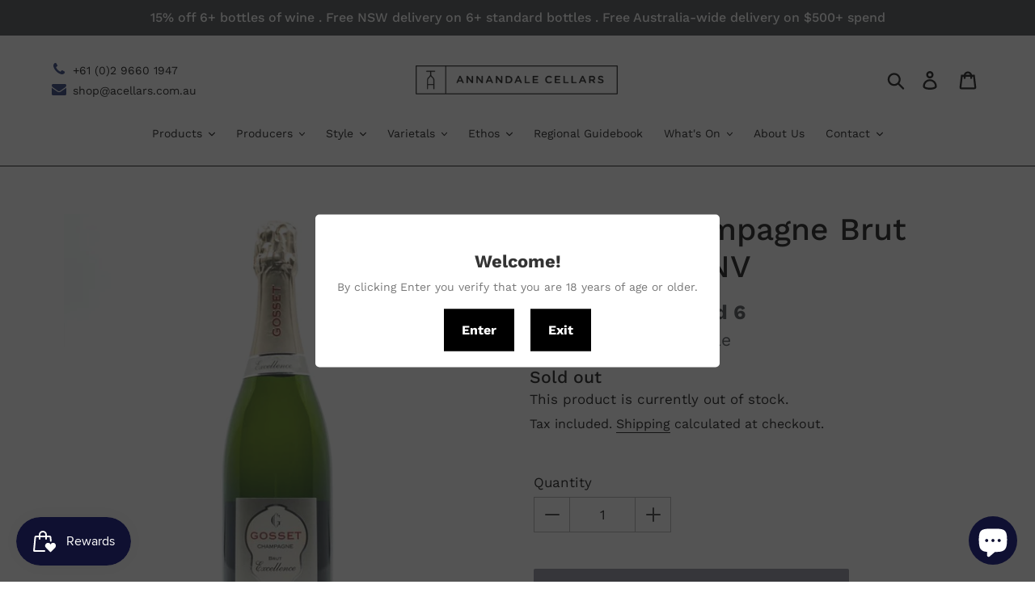

--- FILE ---
content_type: text/html; charset=utf-8
request_url: https://acellars.com.au/products/gosset-champagne-brut-excellence-nv
body_size: 72753
content:
<!doctype html>
<html class="no-js" lang="en">
<!-- Flickity Carousel -->
<link rel="stylesheet" href="https://cdnjs.cloudflare.com/ajax/libs/flickity/2.3.0/flickity.min.css">
<script src="https://cdnjs.cloudflare.com/ajax/libs/flickity/2.3.0/flickity.pkgd.min.js"></script>
  <head>
<!-- Google tag (gtag.js) -->
<script async src="https://www.googletagmanager.com/gtag/js?id=UA-53294867-1"></script>
<script>
  window.dataLayer = window.dataLayer || [];
  function gtag(){dataLayer.push(arguments);}
  gtag('js', new Date());

  gtag('config', 'UA-53294867-1');
</script>

    
          









      

      





    
    <meta charset="utf-8">
    <meta http-equiv="X-UA-Compatible" content="IE=edge,chrome=1">
    <meta name="viewport" content="width=device-width,initial-scale=1">
    <meta name="theme-color" content="#101132">
    <link rel="canonical" href="https://acellars.com.au/products/gosset-champagne-brut-excellence-nv">
    <!-- <style>
         .stamped-header-title, .stamped-starrating.stamped-summary-starrating, .stamped-widget-poweredby {
           display: none;
      }

         .stamped-summary-actions-clear, .stamped-summary-actions-mobile-filter, .stamped-summary-actions-newquestion{
           box-shadow: none !important;
         }

         .stamped-summary-actions .stamped-summary-actions-newreview{
           box-shadow: none !important;
             background: transparent;
         	border: 2px solid #101132;
         	color: #101132;
               border-radius: 0px;
           margin-bottom: 10px;
         }

         .stamped-summary-actions .stamped-summary-actions-newreview:hover{
             color: white;
         	background-color: #2f3293;
         }

          .stamped-summary-actions .stamped-summary-actions-newreview:hover:before{
          	color: white;
          }

         .stamped-container ul.stamped-tabs{
           border: 0px;
         }
    </style> -->

        

    
    <script src="https://momentjs.com/downloads/moment.min.js" defer="defer"></script>

    <script src="//acellars.com.au/cdn/shop/t/14/assets/lazysizes.js?v=94224023136283657951593499134" async="async"></script><link rel="shortcut icon" href="//acellars.com.au/cdn/shop/files/favi-03_32x32.jpg?v=1614746931" type="image/png"><title>Gosset Champagne Brut Excellence NV
&ndash; Annandale Cellars</title>
        <meta name="description" content="The Oldest Wine House in Champagne ‚– Aï 1584 Established since 1584, Gosset is one of the smallest Grande Marque Champagne producers. Whilst the champagnes that they produce have never been plentiful in quantity, they have distinguished themselves with the consistently superb quality throughout the entire range of cha">
      
<!-- /snippets/social-meta-tags.liquid -->





<meta property="og:site_name" content="Annandale Cellars">
<meta property="og:url" content="https://acellars.com.au/products/gosset-champagne-brut-excellence-nv">
<meta property="og:title" content="Gosset Champagne Brut Excellence NV">
<meta property="og:type" content="product">
<meta property="og:description" content="The Oldest Wine House in Champagne ‚– Aï 1584 Established since 1584, Gosset is one of the smallest Grande Marque Champagne producers. Whilst the champagnes that they produce have never been plentiful in quantity, they have distinguished themselves with the consistently superb quality throughout the entire range of cha">

  <meta property="og:price:amount" content="83.00">
  <meta property="og:price:currency" content="AUD">

<meta property="og:image" content="http://acellars.com.au/cdn/shop/products/POS-APC_0317_1200x1200.jpg?v=1754977920">
<meta property="og:image:secure_url" content="https://acellars.com.au/cdn/shop/products/POS-APC_0317_1200x1200.jpg?v=1754977920">


  <meta name="twitter:site" content="@VenoHQ">

<meta name="twitter:card" content="summary_large_image">
<meta name="twitter:title" content="Gosset Champagne Brut Excellence NV">
<meta name="twitter:description" content="The Oldest Wine House in Champagne ‚– Aï 1584 Established since 1584, Gosset is one of the smallest Grande Marque Champagne producers. Whilst the champagnes that they produce have never been plentiful in quantity, they have distinguished themselves with the consistently superb quality throughout the entire range of cha">


    <script>
      var theme = {
      breakpoints: {
          medium: 750,
          large: 990,
          widescreen: 1400
      },
      strings: {
          addToCart: "Add to cart",
          soldOut: "Sold out",
          unavailable: "Unavailable",
          regularPrice: "Regular price",
          salePrice: "Sale price",
          sale: "Sale",
          showMore: "Show More",
          showLess: "Show Less",
          addressError: "Error looking up that address",
          addressNoResults: "No results for that address",
          addressQueryLimit: "You have exceeded the Google API usage limit. Consider upgrading to a \u003ca href=\"https:\/\/developers.google.com\/maps\/premium\/usage-limits\"\u003ePremium Plan\u003c\/a\u003e.",
          authError: "There was a problem authenticating your Google Maps account.",
          newWindow: "Opens in a new window.",
          external: "Opens external website.",
          newWindowExternal: "Opens external website in a new window.",
          removeLabel: "Remove [product]",
          update: "Update",
          quantity: "Quantity",
          discountedTotal: "Discounted total",
          regularTotal: "Regular total",
          priceColumn: "See Price column for discount details.",
          quantityMinimumMessage: "Quantity must be 1 or more",
          cartError: "There was an error while updating your cart. Please try again.",
          removedItemMessage: "Removed \u003cspan class=\"cart__removed-product-details\"\u003e([quantity]) [link]\u003c\/span\u003e from your cart.",
          unitPrice: "Unit price",
          unitPriceSeparator: "per",
          oneCartCount: "1 item",
          otherCartCount: "[count] items",
          quantityLabel: "Quantity: [count]"
      },
      moneyFormat: "${{amount}}",
      moneyFormatWithCurrency: "${{amount}} AUD"
      }

      document.documentElement.className = document.documentElement.className.replace('no-js', 'js');

      
    </script><link href="//acellars.com.au/cdn/shop/t/14/assets/theme.scss.css?v=60004398141227061781763354880" rel="stylesheet" type="text/css" media="all" />

    <script src="//acellars.com.au/cdn/shop/t/14/assets/lazysizes.js?v=94224023136283657951593499134" async="async"></script>

    <script>window.performance && window.performance.mark && window.performance.mark('shopify.content_for_header.start');</script><meta name="google-site-verification" content="Ga0pilGSZiNP1Cd2m80gjk54_qJLG4Krm-IMOi5S9zM">
<meta name="facebook-domain-verification" content="o3rdxjbdzzlwjwgmlgscux1miwy7n8">
<meta id="shopify-digital-wallet" name="shopify-digital-wallet" content="/27040546861/digital_wallets/dialog">
<meta name="shopify-checkout-api-token" content="d125dd9677682d190b18a508645d236c">
<meta id="in-context-paypal-metadata" data-shop-id="27040546861" data-venmo-supported="false" data-environment="production" data-locale="en_US" data-paypal-v4="true" data-currency="AUD">
<link rel="alternate" type="application/json+oembed" href="https://acellars.com.au/products/gosset-champagne-brut-excellence-nv.oembed">
<script async="async" src="/checkouts/internal/preloads.js?locale=en-AU"></script>
<link rel="preconnect" href="https://shop.app" crossorigin="anonymous">
<script async="async" src="https://shop.app/checkouts/internal/preloads.js?locale=en-AU&shop_id=27040546861" crossorigin="anonymous"></script>
<script id="apple-pay-shop-capabilities" type="application/json">{"shopId":27040546861,"countryCode":"AU","currencyCode":"AUD","merchantCapabilities":["supports3DS"],"merchantId":"gid:\/\/shopify\/Shop\/27040546861","merchantName":"Annandale Cellars","requiredBillingContactFields":["postalAddress","email","phone"],"requiredShippingContactFields":["postalAddress","email","phone"],"shippingType":"shipping","supportedNetworks":["visa","masterCard","amex","jcb"],"total":{"type":"pending","label":"Annandale Cellars","amount":"1.00"},"shopifyPaymentsEnabled":true,"supportsSubscriptions":true}</script>
<script id="shopify-features" type="application/json">{"accessToken":"d125dd9677682d190b18a508645d236c","betas":["rich-media-storefront-analytics"],"domain":"acellars.com.au","predictiveSearch":true,"shopId":27040546861,"locale":"en"}</script>
<script>var Shopify = Shopify || {};
Shopify.shop = "annandalecellars.myshopify.com";
Shopify.locale = "en";
Shopify.currency = {"active":"AUD","rate":"1.0"};
Shopify.country = "AU";
Shopify.theme = {"name":"New Annandale Cellars 1.0 optimization [Okendo]","id":100093263917,"schema_name":"Debut","schema_version":"14.2.0","theme_store_id":null,"role":"main"};
Shopify.theme.handle = "null";
Shopify.theme.style = {"id":null,"handle":null};
Shopify.cdnHost = "acellars.com.au/cdn";
Shopify.routes = Shopify.routes || {};
Shopify.routes.root = "/";</script>
<script type="module">!function(o){(o.Shopify=o.Shopify||{}).modules=!0}(window);</script>
<script>!function(o){function n(){var o=[];function n(){o.push(Array.prototype.slice.apply(arguments))}return n.q=o,n}var t=o.Shopify=o.Shopify||{};t.loadFeatures=n(),t.autoloadFeatures=n()}(window);</script>
<script>
  window.ShopifyPay = window.ShopifyPay || {};
  window.ShopifyPay.apiHost = "shop.app\/pay";
  window.ShopifyPay.redirectState = null;
</script>
<script id="shop-js-analytics" type="application/json">{"pageType":"product"}</script>
<script defer="defer" async type="module" src="//acellars.com.au/cdn/shopifycloud/shop-js/modules/v2/client.init-shop-cart-sync_BdyHc3Nr.en.esm.js"></script>
<script defer="defer" async type="module" src="//acellars.com.au/cdn/shopifycloud/shop-js/modules/v2/chunk.common_Daul8nwZ.esm.js"></script>
<script type="module">
  await import("//acellars.com.au/cdn/shopifycloud/shop-js/modules/v2/client.init-shop-cart-sync_BdyHc3Nr.en.esm.js");
await import("//acellars.com.au/cdn/shopifycloud/shop-js/modules/v2/chunk.common_Daul8nwZ.esm.js");

  window.Shopify.SignInWithShop?.initShopCartSync?.({"fedCMEnabled":true,"windoidEnabled":true});

</script>
<script>
  window.Shopify = window.Shopify || {};
  if (!window.Shopify.featureAssets) window.Shopify.featureAssets = {};
  window.Shopify.featureAssets['shop-js'] = {"shop-cart-sync":["modules/v2/client.shop-cart-sync_QYOiDySF.en.esm.js","modules/v2/chunk.common_Daul8nwZ.esm.js"],"init-fed-cm":["modules/v2/client.init-fed-cm_DchLp9rc.en.esm.js","modules/v2/chunk.common_Daul8nwZ.esm.js"],"shop-button":["modules/v2/client.shop-button_OV7bAJc5.en.esm.js","modules/v2/chunk.common_Daul8nwZ.esm.js"],"init-windoid":["modules/v2/client.init-windoid_DwxFKQ8e.en.esm.js","modules/v2/chunk.common_Daul8nwZ.esm.js"],"shop-cash-offers":["modules/v2/client.shop-cash-offers_DWtL6Bq3.en.esm.js","modules/v2/chunk.common_Daul8nwZ.esm.js","modules/v2/chunk.modal_CQq8HTM6.esm.js"],"shop-toast-manager":["modules/v2/client.shop-toast-manager_CX9r1SjA.en.esm.js","modules/v2/chunk.common_Daul8nwZ.esm.js"],"init-shop-email-lookup-coordinator":["modules/v2/client.init-shop-email-lookup-coordinator_UhKnw74l.en.esm.js","modules/v2/chunk.common_Daul8nwZ.esm.js"],"pay-button":["modules/v2/client.pay-button_DzxNnLDY.en.esm.js","modules/v2/chunk.common_Daul8nwZ.esm.js"],"avatar":["modules/v2/client.avatar_BTnouDA3.en.esm.js"],"init-shop-cart-sync":["modules/v2/client.init-shop-cart-sync_BdyHc3Nr.en.esm.js","modules/v2/chunk.common_Daul8nwZ.esm.js"],"shop-login-button":["modules/v2/client.shop-login-button_D8B466_1.en.esm.js","modules/v2/chunk.common_Daul8nwZ.esm.js","modules/v2/chunk.modal_CQq8HTM6.esm.js"],"init-customer-accounts-sign-up":["modules/v2/client.init-customer-accounts-sign-up_C8fpPm4i.en.esm.js","modules/v2/client.shop-login-button_D8B466_1.en.esm.js","modules/v2/chunk.common_Daul8nwZ.esm.js","modules/v2/chunk.modal_CQq8HTM6.esm.js"],"init-shop-for-new-customer-accounts":["modules/v2/client.init-shop-for-new-customer-accounts_CVTO0Ztu.en.esm.js","modules/v2/client.shop-login-button_D8B466_1.en.esm.js","modules/v2/chunk.common_Daul8nwZ.esm.js","modules/v2/chunk.modal_CQq8HTM6.esm.js"],"init-customer-accounts":["modules/v2/client.init-customer-accounts_dRgKMfrE.en.esm.js","modules/v2/client.shop-login-button_D8B466_1.en.esm.js","modules/v2/chunk.common_Daul8nwZ.esm.js","modules/v2/chunk.modal_CQq8HTM6.esm.js"],"shop-follow-button":["modules/v2/client.shop-follow-button_CkZpjEct.en.esm.js","modules/v2/chunk.common_Daul8nwZ.esm.js","modules/v2/chunk.modal_CQq8HTM6.esm.js"],"lead-capture":["modules/v2/client.lead-capture_BntHBhfp.en.esm.js","modules/v2/chunk.common_Daul8nwZ.esm.js","modules/v2/chunk.modal_CQq8HTM6.esm.js"],"checkout-modal":["modules/v2/client.checkout-modal_CfxcYbTm.en.esm.js","modules/v2/chunk.common_Daul8nwZ.esm.js","modules/v2/chunk.modal_CQq8HTM6.esm.js"],"shop-login":["modules/v2/client.shop-login_Da4GZ2H6.en.esm.js","modules/v2/chunk.common_Daul8nwZ.esm.js","modules/v2/chunk.modal_CQq8HTM6.esm.js"],"payment-terms":["modules/v2/client.payment-terms_MV4M3zvL.en.esm.js","modules/v2/chunk.common_Daul8nwZ.esm.js","modules/v2/chunk.modal_CQq8HTM6.esm.js"]};
</script>
<script>(function() {
  var isLoaded = false;
  function asyncLoad() {
    if (isLoaded) return;
    isLoaded = true;
    var urls = ["https:\/\/cdn.shopify.com\/s\/files\/1\/0270\/4054\/6861\/t\/14\/assets\/globo.filter.init.js?shop=annandalecellars.myshopify.com","https:\/\/cdn.shopify.com\/s\/files\/1\/0270\/4054\/6861\/t\/5\/assets\/globo.formbuilder.init.js?shop=annandalecellars.myshopify.com","https:\/\/age-verification.hulkapps.com\/hulk_age_verifier.js?shop=annandalecellars.myshopify.com","https:\/\/cdn1.stamped.io\/files\/widget.min.js?shop=annandalecellars.myshopify.com","https:\/\/storage.nfcube.com\/instafeed-d15ece72682916c9137bf5c95b1b3e2e.js?shop=annandalecellars.myshopify.com","\/\/backinstock.useamp.com\/widget\/24286_1767155123.js?category=bis\u0026v=6\u0026shop=annandalecellars.myshopify.com"];
    for (var i = 0; i < urls.length; i++) {
      var s = document.createElement('script');
      s.type = 'text/javascript';
      s.async = true;
      s.src = urls[i];
      var x = document.getElementsByTagName('script')[0];
      x.parentNode.insertBefore(s, x);
    }
  };
  if(window.attachEvent) {
    window.attachEvent('onload', asyncLoad);
  } else {
    window.addEventListener('load', asyncLoad, false);
  }
})();</script>
<script id="__st">var __st={"a":27040546861,"offset":39600,"reqid":"86fb5f03-29af-456e-8b9d-595794cb1f74-1768970777","pageurl":"acellars.com.au\/products\/gosset-champagne-brut-excellence-nv","u":"32f72b18a777","p":"product","rtyp":"product","rid":4392440070189};</script>
<script>window.ShopifyPaypalV4VisibilityTracking = true;</script>
<script id="captcha-bootstrap">!function(){'use strict';const t='contact',e='account',n='new_comment',o=[[t,t],['blogs',n],['comments',n],[t,'customer']],c=[[e,'customer_login'],[e,'guest_login'],[e,'recover_customer_password'],[e,'create_customer']],r=t=>t.map((([t,e])=>`form[action*='/${t}']:not([data-nocaptcha='true']) input[name='form_type'][value='${e}']`)).join(','),a=t=>()=>t?[...document.querySelectorAll(t)].map((t=>t.form)):[];function s(){const t=[...o],e=r(t);return a(e)}const i='password',u='form_key',d=['recaptcha-v3-token','g-recaptcha-response','h-captcha-response',i],f=()=>{try{return window.sessionStorage}catch{return}},m='__shopify_v',_=t=>t.elements[u];function p(t,e,n=!1){try{const o=window.sessionStorage,c=JSON.parse(o.getItem(e)),{data:r}=function(t){const{data:e,action:n}=t;return t[m]||n?{data:e,action:n}:{data:t,action:n}}(c);for(const[e,n]of Object.entries(r))t.elements[e]&&(t.elements[e].value=n);n&&o.removeItem(e)}catch(o){console.error('form repopulation failed',{error:o})}}const l='form_type',E='cptcha';function T(t){t.dataset[E]=!0}const w=window,h=w.document,L='Shopify',v='ce_forms',y='captcha';let A=!1;((t,e)=>{const n=(g='f06e6c50-85a8-45c8-87d0-21a2b65856fe',I='https://cdn.shopify.com/shopifycloud/storefront-forms-hcaptcha/ce_storefront_forms_captcha_hcaptcha.v1.5.2.iife.js',D={infoText:'Protected by hCaptcha',privacyText:'Privacy',termsText:'Terms'},(t,e,n)=>{const o=w[L][v],c=o.bindForm;if(c)return c(t,g,e,D).then(n);var r;o.q.push([[t,g,e,D],n]),r=I,A||(h.body.append(Object.assign(h.createElement('script'),{id:'captcha-provider',async:!0,src:r})),A=!0)});var g,I,D;w[L]=w[L]||{},w[L][v]=w[L][v]||{},w[L][v].q=[],w[L][y]=w[L][y]||{},w[L][y].protect=function(t,e){n(t,void 0,e),T(t)},Object.freeze(w[L][y]),function(t,e,n,w,h,L){const[v,y,A,g]=function(t,e,n){const i=e?o:[],u=t?c:[],d=[...i,...u],f=r(d),m=r(i),_=r(d.filter((([t,e])=>n.includes(e))));return[a(f),a(m),a(_),s()]}(w,h,L),I=t=>{const e=t.target;return e instanceof HTMLFormElement?e:e&&e.form},D=t=>v().includes(t);t.addEventListener('submit',(t=>{const e=I(t);if(!e)return;const n=D(e)&&!e.dataset.hcaptchaBound&&!e.dataset.recaptchaBound,o=_(e),c=g().includes(e)&&(!o||!o.value);(n||c)&&t.preventDefault(),c&&!n&&(function(t){try{if(!f())return;!function(t){const e=f();if(!e)return;const n=_(t);if(!n)return;const o=n.value;o&&e.removeItem(o)}(t);const e=Array.from(Array(32),(()=>Math.random().toString(36)[2])).join('');!function(t,e){_(t)||t.append(Object.assign(document.createElement('input'),{type:'hidden',name:u})),t.elements[u].value=e}(t,e),function(t,e){const n=f();if(!n)return;const o=[...t.querySelectorAll(`input[type='${i}']`)].map((({name:t})=>t)),c=[...d,...o],r={};for(const[a,s]of new FormData(t).entries())c.includes(a)||(r[a]=s);n.setItem(e,JSON.stringify({[m]:1,action:t.action,data:r}))}(t,e)}catch(e){console.error('failed to persist form',e)}}(e),e.submit())}));const S=(t,e)=>{t&&!t.dataset[E]&&(n(t,e.some((e=>e===t))),T(t))};for(const o of['focusin','change'])t.addEventListener(o,(t=>{const e=I(t);D(e)&&S(e,y())}));const B=e.get('form_key'),M=e.get(l),P=B&&M;t.addEventListener('DOMContentLoaded',(()=>{const t=y();if(P)for(const e of t)e.elements[l].value===M&&p(e,B);[...new Set([...A(),...v().filter((t=>'true'===t.dataset.shopifyCaptcha))])].forEach((e=>S(e,t)))}))}(h,new URLSearchParams(w.location.search),n,t,e,['guest_login'])})(!0,!0)}();</script>
<script integrity="sha256-4kQ18oKyAcykRKYeNunJcIwy7WH5gtpwJnB7kiuLZ1E=" data-source-attribution="shopify.loadfeatures" defer="defer" src="//acellars.com.au/cdn/shopifycloud/storefront/assets/storefront/load_feature-a0a9edcb.js" crossorigin="anonymous"></script>
<script crossorigin="anonymous" defer="defer" src="//acellars.com.au/cdn/shopifycloud/storefront/assets/shopify_pay/storefront-65b4c6d7.js?v=20250812"></script>
<script data-source-attribution="shopify.dynamic_checkout.dynamic.init">var Shopify=Shopify||{};Shopify.PaymentButton=Shopify.PaymentButton||{isStorefrontPortableWallets:!0,init:function(){window.Shopify.PaymentButton.init=function(){};var t=document.createElement("script");t.src="https://acellars.com.au/cdn/shopifycloud/portable-wallets/latest/portable-wallets.en.js",t.type="module",document.head.appendChild(t)}};
</script>
<script data-source-attribution="shopify.dynamic_checkout.buyer_consent">
  function portableWalletsHideBuyerConsent(e){var t=document.getElementById("shopify-buyer-consent"),n=document.getElementById("shopify-subscription-policy-button");t&&n&&(t.classList.add("hidden"),t.setAttribute("aria-hidden","true"),n.removeEventListener("click",e))}function portableWalletsShowBuyerConsent(e){var t=document.getElementById("shopify-buyer-consent"),n=document.getElementById("shopify-subscription-policy-button");t&&n&&(t.classList.remove("hidden"),t.removeAttribute("aria-hidden"),n.addEventListener("click",e))}window.Shopify?.PaymentButton&&(window.Shopify.PaymentButton.hideBuyerConsent=portableWalletsHideBuyerConsent,window.Shopify.PaymentButton.showBuyerConsent=portableWalletsShowBuyerConsent);
</script>
<script data-source-attribution="shopify.dynamic_checkout.cart.bootstrap">document.addEventListener("DOMContentLoaded",(function(){function t(){return document.querySelector("shopify-accelerated-checkout-cart, shopify-accelerated-checkout")}if(t())Shopify.PaymentButton.init();else{new MutationObserver((function(e,n){t()&&(Shopify.PaymentButton.init(),n.disconnect())})).observe(document.body,{childList:!0,subtree:!0})}}));
</script>
<link id="shopify-accelerated-checkout-styles" rel="stylesheet" media="screen" href="https://acellars.com.au/cdn/shopifycloud/portable-wallets/latest/accelerated-checkout-backwards-compat.css" crossorigin="anonymous">
<style id="shopify-accelerated-checkout-cart">
        #shopify-buyer-consent {
  margin-top: 1em;
  display: inline-block;
  width: 100%;
}

#shopify-buyer-consent.hidden {
  display: none;
}

#shopify-subscription-policy-button {
  background: none;
  border: none;
  padding: 0;
  text-decoration: underline;
  font-size: inherit;
  cursor: pointer;
}

#shopify-subscription-policy-button::before {
  box-shadow: none;
}

      </style>

<script>window.performance && window.performance.mark && window.performance.mark('shopify.content_for_header.end');</script>

    <link rel="stylesheet" href="//acellars.com.au/cdn/shop/t/14/assets/sca-pp.css?v=26248894406678077071593499136">
 <script>
  
  SCAPPShop = {};
    
  </script>
<script src="//acellars.com.au/cdn/shop/t/14/assets/sca-pp-initial.js?v=44055980046105472121593499136" type="text/javascript"></script>
  

    <script>
        window.zoorixCartData = {
          currency: "AUD",
          currency_symbol: "$",
          
          original_total_price: 0,
          total_discount: 0,
          item_count: 0,
          items: [
              
          ]
       	  
        }
</script>

    <!-- CreativeR Store Pickup -->
    <!-- v1.4.0 -->
<!-- DO NOT EDIT THIS FILE. ANY CHANGES WILL BE OVERWRITTEN -->
<script type="text/javascript">
    let storePickupButtonText = 'Pick Up In Store';
    var storePickupSettings = {"max_days":"0","min_days":"0","name":false,"phone":false,"email":false,"date_enabled":true,"mandatory_collections":[],"exclude_collections":[],"blackoutDates":"","enableBlackoutDates":false,"cart_version":"v1_3","disabled":false,"message":"","button_text":"Pickup In Store","discount":"","styling":"style1","extra_input_1":"","extra_input_2":"","extra_input_3":"","tagWithPickupDate":false,"tagWithPickupTime":false,"tagWithPickupLocation":false,"same_day_pickup":true,"stores_on_top":true,"overwriteLocale":true,"locationsInASelect":false,"saveOnChange":false,"available_days":[]};
    
    var stores =  '' 
    var pickupTranslations =  JSON.parse('{\"en\":{\"shippingMethod\":\"Shipping\",\"pleaseClickCheckout\":\"Please click the checkout button to continue.\",\"textButton\":\"Pickup In Store\",\"mandatoryForPickupText\":\"An item in your cart must be collected\",\"pickupDate\":\"Pickup Date\",\"chooseADateTime\":\"Choose a date/time\",\"nameOfPersonCollecting\":\"Name of person collecting\",\"pickupFirstName\":\"First name\",\"pickupLastName\":\"Last name\",\"yourName\":\"Your name\",\"contactNumber\":\"Contact Number\",\"pickupEmail\":\"Your email address\",\"pickupEmailPlaceholder\":\"email address\",\"pickupStore\":\"Pickup Store\",\"chooseLocation\":\"Choose a location below for pickup\",\"chooseLocationOption\":\"Please choose a location\",\"pickupDateError\":\"Please enter a pickup date.\",\"nameOfPersonCollectingError\":\"Please enter who will be picking up your order.\",\"pickupFirstNameError\":\"Enter a first name\",\"pickupLastNameError\":\"Enter a last name\",\"contactNumberError\":\"Please enter a phone number.\",\"emailError\":\"Please enter your email address.\",\"storeSelectError\":\"Please select which store you will pick up from\",\"extra1Placeholder\":\"\",\"extra2Placeholder\":\"\",\"extra3Placeholder\":\"\",\"extraField1Error\":\"You must complete this field\",\"extraField2Error\":\"You must complete this field\",\"extraField3Error\":\"You must complete this field\",\"shippingTitle1\":\"Store Pickup\",\"noRatesForCart\":\"Pickup is not available for your cart or destination.\",\"noRatesForCountryNotice\":\"We do not offer pickups in this country.\",\"contactAddressTitle\":\"Pickup address (please don\'t change the fields below)\",\"first_name_label\":\"First name:\",\"first_name_placeholder\":\"First name\",\"optional_first_name_label\":\"First name\",\"optional_first_name_placeholder\":\"First name (optional)\",\"last_name_label\":\"Last name\",\"last_name_placeholder\":\"Last name\",\"company\":\"Company\",\"zip_code_label\":\"Zip code\",\"zip_code_placeholder\":\"ZIP code\",\"postal_code_label\":\"Postal code\",\"postcode_label\":\"Postal code\",\"postal_code_placeholder\":\"Postal code\",\"postcode_placeholder\":\"Post code\",\"city_label\":\"City\",\"country_label\":\"Country\",\"address_title\":\"Address\",\"address1_label\":\"Address\",\"orderSummary\":\"Free Pickup\",\"shippingLabel\":\"Store Pickup\",\"taxesLabel\":\"Taxes\",\"shippingDefaultValue\":\"Calculated at next step\",\"shippingTitle2\":\"Store Pickup\",\"billingAddressTitle\":\"Billing address\",\"sameBillingAddressLabel\":\"Please use the option below ⬇\",\"differentBillingAddressLabel\":\"Use a different billing address\",\"billingAddressDescription\":\"Please enter your Billing Address:\",\"billingAddressDescriptionNoShippingAddress\":\"Please enter your Billing Address:\",\"thankYouMarkerShipping\":\"Pickup address\",\"thankYouMarkerCurrent\":\"Pickup address\",\"shippingAddressTitle\":\"Pickup address\",\"orderUpdatesSubscribeToEmailNotifications\":\"Get pickup updates by email\",\"orderUpdatesSubscribeToPhoneNotifications\":\"Get pickup updates by email or SMS\",\"orderUpdatesSubscribeToEmailOrPhoneNotifications\":\"Get pickup updates by SMS\",\"reviewBlockShippingAddressTitle\":\"Store Pickup\",\"continue_to_shipping_method\":\"Continue\"}}') 

    var pickupCompany = "Annandale Cellars";
    var pickupAddress = "91 Booth St";
    var pickupCity = "Annandale";
    var pickupCountry = "Australia";
    var pickupZip = "2038";
    var pickupProvince = "New South Wales";
    var pickupLocale = "en";
    var shopPhone = "0296601947";
    var pickupProduct = '34713798246445';
    var appUrl = 'https://shopify-pickup-app.herokuapp.com/';
    var storePickupLoaded = false;
    var pickupProductInCart = false;
    var CRpermanentDomain = 'annandalecellars.myshopify.com';
    
    
</script>
<div style="display:none;">
    
</div>

    <!-- CreativeR Store Pickup -->

    
<script>window.__pagefly_analytics_settings__ = {"acceptTracking":false};</script>

  

<!-- BEGIN app block: shopify://apps/smart-filter-search/blocks/app-embed/5cc1944c-3014-4a2a-af40-7d65abc0ef73 --><link href="https://cdn.shopify.com/extensions/019bdedd-4e57-79a0-b131-b44f39813278/smart-product-filters-613/assets/globo.filter.min.js" as="script" rel="preload">
<link rel="preconnect" href="https://filter-x3.globo.io" crossorigin>
<link rel="dns-prefetch" href="https://filter-x3.globo.io"><link rel="stylesheet" href="https://cdn.shopify.com/extensions/019bdedd-4e57-79a0-b131-b44f39813278/smart-product-filters-613/assets/globo.search.css" media="print" onload="this.media='all'">

<meta id="search_terms_value" content="" />
<!-- BEGIN app snippet: global.variables --><script>
  window.shopCurrency = "AUD";
  window.shopCountry = "AU";
  window.shopLanguageCode = "en";

  window.currentCurrency = "AUD";
  window.currentCountry = "AU";
  window.currentLanguageCode = "en";

  window.shopCustomer = false

  window.useCustomTreeTemplate = true;
  window.useCustomProductTemplate = true;

  window.GloboFilterRequestOrigin = "https://acellars.com.au";
  window.GloboFilterShopifyDomain = "annandalecellars.myshopify.com";
  window.GloboFilterSFAT = "";
  window.GloboFilterSFApiVersion = "2025-04";
  window.GloboFilterProxyPath = "/apps/globofilters";
  window.GloboFilterRootUrl = "";
  window.GloboFilterTranslation = {"search":{"suggestions":"Suggestions","collections":"Collections","pages":"Pages","products":"Products","view_all":"Search for","not_found":"Sorry, nothing found for"},"filter":{"filter_by":"Filter By","clear_all":"Clear All","clear":"Clear","in_stock":"In Stock","out_of_stock":"Out of Stock","ready_to_ship":"Ready to ship"},"sort":{"sort_by":"Sort By","manually":"Featured","availability_in_stock_first":"Availability","best_selling":"Best Selling","alphabetically_a_z":"Alphabetically, A-Z","alphabetically_z_a":"Alphabetically, Z-A","price_low_to_high":"Price, low to high","price_high_to_low":"Price, high to low","date_new_to_old":"Date, new to old","date_old_to_new":"Date, old to new","sale_off":"% Sale off"},"product":{"add_to_cart":"Add to cart","unavailable":"Unavailable","sold_out":"Sold out","sale":"Sale","load_more":"Load more","limit":"Show"},"labels":{"volume":"Volume","sub-region":"Sub Region","country":"Country","region":"Region","variety-type-red":"Variety\/Type: Red","variety-type-white":"Variety\/Type: White","variety-type-sparkling":"Variety\/Type: Sparkling","colour":"Colour","collection":"Collection","vendor":"Vendor","product-type":"Product Type","price":"Price","percent-sale":"Percent Sale","availability":"Availability","tag":"Tag","size":"Size","type-variety":"Type\/Variety"}};
  window.isMultiCurrency =false;
  window.globoEmbedFilterAssetsUrl = 'https://cdn.shopify.com/extensions/019bdedd-4e57-79a0-b131-b44f39813278/smart-product-filters-613/assets/';
  window.assetsUrl = window.globoEmbedFilterAssetsUrl;
  window.GloboMoneyFormat = "${{amount}}";
</script><!-- END app snippet -->
<script type="text/javascript" hs-ignore data-ccm-injected>
document.getElementsByTagName('html')[0].classList.add('spf-filter-loading', 'spf-has-filter');
window.enabledEmbedFilter = true;
window.sortByRelevance = false;
window.moneyFormat = "${{amount}}";
window.GloboMoneyWithCurrencyFormat = "${{amount}} AUD";
window.filesUrl = '//acellars.com.au/cdn/shop/files/';
window.GloboThemesInfo ={"79224930349":{"id":79224930349,"name":"Debut","theme_store_id":796,"theme_name":"Debut"},"92414345261":{"id":92414345261,"name":"Annandale Cellars 1.0 optimization","theme_store_id":796,"theme_name":"Debut"},"98887434285":{"id":98887434285,"name":"New Annandale Cellars 1.0 optimization","theme_store_id":796,"theme_name":"Debut"},"100093263917":{"id":100093263917,"name":"New Annandale Cellars 1.0 optimization [Okendo]","theme_store_id":796,"theme_name":"Debut","theme_version":"14.2.0"},"100183081005":{"id":100183081005,"name":"New Annandale Cellars 1.0 optimization [Okendo#2]","theme_store_id":796,"theme_name":"Debut","theme_version":"14.2.0"},"100245307437":{"id":100245307437,"name":"New Annandale Cellars 1.0 optimization [Zapiet]","theme_store_id":796,"theme_name":"Debut","theme_version":"14.2.0"},"120361418797":{"id":120361418797,"name":"PageFly Assets - DO NOT DELETE - 2021-06-11 03:06","theme_store_id":null,"theme_name":"Themekit template theme","theme_version":"1.0.0"},"143605039414":{"id":143605039414,"name":"copy 31-01 Annandale Cellars 1.0 ","theme_store_id":null},"80238411821":{"id":80238411821,"name":"Cart2Cart Image Keeper (Edits Forbidden)","theme_store_id":null},"81660608557":{"id":81660608557,"name":"Annandale Cellars 1.0","theme_store_id":796,"theme_name":"Debut"},"86473637933":{"id":86473637933,"name":"metafields-manager-assets-DONOTDELETE","theme_store_id":null},"90528448557":{"id":90528448557,"name":"Copy of Annandale Cellars 1.0","theme_store_id":796,"theme_name":"Debut"}};



var GloboEmbedFilterConfig = {
api: {filterUrl: "https://filter-x3.globo.io/filter",searchUrl: "https://filter-x3.globo.io/search", url: "https://filter-x3.globo.io"},
shop: {
name: "Annandale Cellars",
url: "https://acellars.com.au",
domain: "annandalecellars.myshopify.com",
locale: "en",
cur_locale: "en",
predictive_search_url: "/search/suggest",
country_code: "AU",
root_url: "",
cart_url: "/cart",
search_url: "/search",
cart_add_url: "/cart/add",
search_terms_value: "",
product_image: {width: 500, height: 500},
no_image_url: "https://cdn.shopify.com/s/images/themes/product-1.png",
swatches: [],
swatchConfig: {"enable":false},
enableRecommendation: false,
hideOneValue: false,
newUrlStruct: false,
newUrlForSEO: false,redirects: [],
images: {},
settings: {"color_text":"#000000","color_body_text":"#000000","color_sale_text":"#871419","color_button":"#101132","color_button_text":"#ffffff","color_small_button_text_border":"#192c71","color_text_field_text":"#000","color_text_field_border":"#000000","color_text_field":"#fff","color_image_overlay_text":"#fff","color_image_overlay":"#000000","image_overlay_opacity":40,"color_borders":"#000000","color_body_bg":"#ffffff","type_header_font":{"error":"json not allowed for this object"},"type_header_base_size":29,"type_base_font":{"error":"json not allowed for this object"},"type_base_size":17,"type_bold_product_titles":false,"share_image":null,"share_facebook":true,"share_twitter":true,"share_pinterest":true,"social_twitter_link":"https:\/\/twitter.com\/VenoHQ","social_facebook_link":"https:\/\/www.facebook.com\/annandale.cellars\/","social_pinterest_link":"","social_instagram_link":"https:\/\/www.instagram.com\/annandale_cellars","social_tumblr_link":"","social_snapchat_link":"","social_youtube_link":"","social_vimeo_link":"https:\/\/vimeo.com\/venohq","favicon":"\/\/acellars.com.au\/cdn\/shop\/files\/favi-03.jpg?v=1614746931","enable_ajax":true,"checkout_header_image":null,"checkout_logo_image":"\/\/acellars.com.au\/cdn\/shop\/files\/luknufd8.jpeg?v=1614746137","checkout_logo_position":"center","checkout_logo_size":"medium","checkout_body_background_image":null,"checkout_body_background_color":"#fff","checkout_input_background_color_mode":"white","checkout_sidebar_background_image":null,"checkout_sidebar_background_color":"#fafafa","checkout_heading_font":"-apple-system, BlinkMacSystemFont, 'Segoe UI', Roboto, Helvetica, Arial, sans-serif, 'Apple Color Emoji', 'Segoe UI Emoji', 'Segoe UI Symbol'","checkout_body_font":"-apple-system, BlinkMacSystemFont, 'Segoe UI', Roboto, Helvetica, Arial, sans-serif, 'Apple Color Emoji', 'Segoe UI Emoji', 'Segoe UI Symbol'","checkout_accent_color":"#197bbd","checkout_button_color":"#197bbd","checkout_error_color":"#e32c2b","price_off":"15","customer_layout":"customer_area"},
gridSettings: {"layout":"app","useCustomTemplate":true,"useCustomTreeTemplate":true,"skin":1,"limits":[8,12,24,48],"productsPerPage":8,"sorts":["best-selling","title-ascending","title-descending","price-ascending","price-descending","created-descending","created-ascending","sale-descending"],"noImageUrl":"https:\/\/cdn.shopify.com\/s\/images\/themes\/product-1.png","imageWidth":"500","imageHeight":"500","imageRatio":100,"imageSize":"500_500","alignment":"center","hideOneValue":false,"elements":["soldoutLabel","saleLabel","quickview","price","review","secondImage"],"saleLabelClass":" sale-percent","saleMode":2,"gridItemClass":"spf-col-xl-4 spf-col-lg-4 spf-col-md-6 spf-col-sm-6 spf-col-6","swatchClass":" round","swatchConfig":{"enable":false},"variant_redirect":false,"showSelectedVariantInfo":false},
home_filter: false,
page: "product",
sorts: ["best-selling","title-ascending","title-descending","price-ascending","price-descending","created-descending","created-ascending","sale-descending"],
limits: [8,12,24,48],
cache: true,
layout: "app",
marketTaxInclusion: false,
priceTaxesIncluded: true,
customerTaxesIncluded: true,
useCustomTemplate: true,
hasQuickviewTemplate: false
},
analytic: {"enableViewProductAnalytic":true,"enableSearchAnalytic":true,"enableFilterAnalytic":true,"enableATCAnalytic":false},
taxes: [],
special_countries: null,
adjustments: false,
year_make_model: {
id: 0,
prefix: "gff_",
heading: "",
showSearchInput: false,
showClearAllBtn: false
},
filter: {
id:401,
prefix: "gf_",
layout: 1,
useThemeFilterCss: false,
sublayout: 1,
showCount: true,
showRefine: true,
refineSettings: {"style":"square","positions":["sidebar_mobile","sidebar_desktop","toolbar_mobile"],"color":"#000000","iconColor":"#959595","bgColor":"#E8E8E8"},
isLoadMore: 1,
filter_on_search_page: true
},
search:{
enable: true,
zero_character_suggestion: false,
pages_suggestion: {enable:false,limit:5},
keywords_suggestion: {enable:true,limit:5},
articles_suggestion: {enable:false,limit:5},
layout: 2,
product_list_layout: "grid",
elements: ["vendor"]
},
collection: {
id:0,
handle:'',
sort: 'best-selling',
vendor: null,
tags: null,
type: null,
term: document.getElementById("search_terms_value") != null ? document.getElementById("search_terms_value").content : "",
limit: 8,
settings: null,
products_count: 0,
enableCollectionSearch: false,
displayTotalProducts: true,
excludeTags:null,
showSelectedVariantInfo: false
},
selector: {products: ""}
}
</script>
<script>
try {} catch (error) {}
</script>
<script src="https://cdn.shopify.com/extensions/019bdedd-4e57-79a0-b131-b44f39813278/smart-product-filters-613/assets/globo.filter.themes.min.js" defer></script><link rel="preconnect" href="https://fonts.googleapis.com">
<link rel="preconnect" href="https://fonts.gstatic.com" crossorigin>
<link href="https://fonts.googleapis.com/css?family=Montserrat:700|Lato:400&display=swap" rel="stylesheet"><style>.gf-block-title h3, 
.gf-block-title .h3,
.gf-form-input-inner label {
  font-size: 14px !important;
  color: #3a3a3a !important;
  text-transform: uppercase !important;
  font-weight: bold !important;
}
.gf-option-block .gf-btn-show-more{
  font-size: 14px !important;
  text-transform: none !important;
  font-weight: normal !important;
}
.gf-option-block ul li a, 
.gf-option-block ul li button, 
.gf-option-block ul li a span.gf-count,
.gf-option-block ul li button span.gf-count,
.gf-clear, 
.gf-clear-all, 
.selected-item.gf-option-label a,
.gf-form-input-inner select,
.gf-refine-toggle{
  font-size: 14px !important;
  color: #000000 !important;
  text-transform: none !important;
  font-weight: normal !important;
}

.gf-refine-toggle-mobile,
.gf-form-button-group button {
  font-size: 14px !important;
  text-transform: none !important;
  font-weight: normal !important;
  color: #3a3a3a !important;
  border: 1px solid #bfbfbf !important;
  background: #ffffff !important;
}
.gf-option-block-box-rectangle.gf-option-block ul li.gf-box-rectangle a,
.gf-option-block-box-rectangle.gf-option-block ul li.gf-box-rectangle button {
  border-color: #000000 !important;
}
.gf-option-block-box-rectangle.gf-option-block ul li.gf-box-rectangle a.checked,
.gf-option-block-box-rectangle.gf-option-block ul li.gf-box-rectangle button.checked{
  color: #fff !important;
  background-color: #000000 !important;
}
@media (min-width: 768px) {
  .gf-option-block-box-rectangle.gf-option-block ul li.gf-box-rectangle button:hover,
  .gf-option-block-box-rectangle.gf-option-block ul li.gf-box-rectangle a:hover {
    color: #fff !important;
    background-color: #000000 !important;	
  }
}
.gf-option-block.gf-option-block-select select {
  color: #000000 !important;
}

#gf-form.loaded, .gf-YMM-forms.loaded {
  background: #FFFFFF !important;
}
#gf-form h2, .gf-YMM-forms h2 {
  color: #3a3a3a !important;
}
#gf-form label, .gf-YMM-forms label{
  color: #3a3a3a !important;
}
.gf-form-input-wrapper select, 
.gf-form-input-wrapper input{
  border: 1px solid #DEDEDE !important;
  background-color: #FFFFFF !important;
  border-radius: 0px !important;
}
#gf-form .gf-form-button-group button, .gf-YMM-forms .gf-form-button-group button{
  color: #FFFFFF !important;
  background: #3a3a3a !important;
  border-radius: 0px !important;
}

.spf-product-card.spf-product-card__template-3 .spf-product__info.hover{
  background: #FFFFFF;
}
a.spf-product-card__image-wrapper{
  padding-top: 100%;
}
.h4.spf-product-card__title a{
  color: #4d5959;
  font-size: 13px;
  font-family: "Montserrat", sans-serif;   font-weight: 700;  font-style: normal;
  text-transform: none;
}
.h4.spf-product-card__title a:hover{
  color: #b59677;
}
.spf-product-card button.spf-product__form-btn-addtocart{
  font-size: 14px;
   font-family: inherit;   font-weight: normal;   font-style: normal;   text-transform: none;
}
.spf-product-card button.spf-product__form-btn-addtocart,
.spf-product-card.spf-product-card__template-4 a.open-quick-view,
.spf-product-card.spf-product-card__template-5 a.open-quick-view,
#gfqv-btn{
  color: #FFFFFF !important;
  border: 1px solid #B59677 !important;
  background: #B59677 !important;
}
.spf-product-card button.spf-product__form-btn-addtocart:hover,
.spf-product-card.spf-product-card__template-4 a.open-quick-view:hover,
.spf-product-card.spf-product-card__template-5 a.open-quick-view:hover{
  color: #FFFFFF !important;
  border: 1px solid #B59677 !important;
  background: #B59677 !important;
}
span.spf-product__label.spf-product__label-soldout{
  color: #ffffff;
  background: #989898;
}
span.spf-product__label.spf-product__label-sale{
  color: #F0F0F0;
  background: #d21625;
}
.spf-product-card__vendor a{
  color: #696969;
  font-size: 14px;
  font-family: "Lato", sans-serif;   font-weight: 400;   font-style: normal; }
.spf-product-card__vendor a:hover{
  color: #b59677;
}
.spf-product-card__price-wrapper{
  font-size: 14px;
}
.spf-image-ratio{
  padding-top:100% !important;
}
.spf-product-card__oldprice,
.spf-product-card__saleprice,
.spf-product-card__price,
.gfqv-product-card__oldprice,
.gfqv-product-card__saleprice,
.gfqv-product-card__price
{
  font-size: 14px;
  font-family: "Lato", sans-serif;   font-weight: 400;   font-style: normal; }

span.spf-product-card__price, span.gfqv-product-card__price{
  color: #141414;
}
span.spf-product-card__oldprice, span.gfqv-product-card__oldprice{
  color: #858585;
}
span.spf-product-card__saleprice, span.gfqv-product-card__saleprice{
  color: #141414;
}
/* Product Title */
.h4.spf-product-card__title{
    
}
.h4.spf-product-card__title a{

}

/* Product Vendor */
.spf-product-card__vendor{
    
}
.spf-product-card__vendor a{

}

/* Product Price */
.spf-product-card__price-wrapper{
    
}

/* Product Old Price */
span.spf-product-card__oldprice{
    
}

/* Product Sale Price */
span.spf-product-card__saleprice{
    
}

/* Product Regular Price */
span.spf-product-card__price{

}

/* Quickview button */
.open-quick-view{
    
}

/* Add to cart button */
button.spf-product__form-btn-addtocart{
    
}

/* Product image */
img.spf-product-card__image{
    
}

/* Sale label */
span.spf-product__label.spf-product__label.spf-product__label-sale{
    
}

/* Sold out label */
span.spf-product__label.spf-product__label.spf-product__label-soldout{
    
}</style><script>
    window.addEventListener('globoFilterCloseSearchCompleted', function () {
      if( theme && theme.SearchDrawer && typeof theme.SearchDrawer.close == "function" ){
        theme.SearchDrawer.close();
      }
    });
  </script>

<style>#gf-tree .noUi-base, #gf-tree .noUi-connects {
    height: 3px !important;
}
#gf-tree .noUi-connect {
    display: block !important;
    background: #000000 !important;
}
#gf-tree .noUi-handle {
    top: -10px !important;
    border: 3px solid #fff !important;
    background: #333 !important;
    cursor: grab !important;
}
#gf-tree .noUi-handle.noUi-handle-lower {
    right: -10px !important;
}</style><script></script><script>
  const productGrid = document.querySelector('[data-globo-filter-items]')
  if(productGrid){
    if( productGrid.id ){
      productGrid.setAttribute('old-id', productGrid.id)
    }
    productGrid.id = 'gf-products';
  }
</script>
<script>if(window.AVADA_SPEED_WHITELIST){const spfs_w = new RegExp("smart-product-filter-search", 'i'); if(Array.isArray(window.AVADA_SPEED_WHITELIST)){window.AVADA_SPEED_WHITELIST.push(spfs_w);}else{window.AVADA_SPEED_WHITELIST = [spfs_w];}} </script><!-- END app block --><!-- BEGIN app block: shopify://apps/seowill-redirects/blocks/brokenlink-404/cc7b1996-e567-42d0-8862-356092041863 -->
<script type="text/javascript">
    !function(t){var e={};function r(n){if(e[n])return e[n].exports;var o=e[n]={i:n,l:!1,exports:{}};return t[n].call(o.exports,o,o.exports,r),o.l=!0,o.exports}r.m=t,r.c=e,r.d=function(t,e,n){r.o(t,e)||Object.defineProperty(t,e,{enumerable:!0,get:n})},r.r=function(t){"undefined"!==typeof Symbol&&Symbol.toStringTag&&Object.defineProperty(t,Symbol.toStringTag,{value:"Module"}),Object.defineProperty(t,"__esModule",{value:!0})},r.t=function(t,e){if(1&e&&(t=r(t)),8&e)return t;if(4&e&&"object"===typeof t&&t&&t.__esModule)return t;var n=Object.create(null);if(r.r(n),Object.defineProperty(n,"default",{enumerable:!0,value:t}),2&e&&"string"!=typeof t)for(var o in t)r.d(n,o,function(e){return t[e]}.bind(null,o));return n},r.n=function(t){var e=t&&t.__esModule?function(){return t.default}:function(){return t};return r.d(e,"a",e),e},r.o=function(t,e){return Object.prototype.hasOwnProperty.call(t,e)},r.p="",r(r.s=11)}([function(t,e,r){"use strict";var n=r(2),o=Object.prototype.toString;function i(t){return"[object Array]"===o.call(t)}function a(t){return"undefined"===typeof t}function u(t){return null!==t&&"object"===typeof t}function s(t){return"[object Function]"===o.call(t)}function c(t,e){if(null!==t&&"undefined"!==typeof t)if("object"!==typeof t&&(t=[t]),i(t))for(var r=0,n=t.length;r<n;r++)e.call(null,t[r],r,t);else for(var o in t)Object.prototype.hasOwnProperty.call(t,o)&&e.call(null,t[o],o,t)}t.exports={isArray:i,isArrayBuffer:function(t){return"[object ArrayBuffer]"===o.call(t)},isBuffer:function(t){return null!==t&&!a(t)&&null!==t.constructor&&!a(t.constructor)&&"function"===typeof t.constructor.isBuffer&&t.constructor.isBuffer(t)},isFormData:function(t){return"undefined"!==typeof FormData&&t instanceof FormData},isArrayBufferView:function(t){return"undefined"!==typeof ArrayBuffer&&ArrayBuffer.isView?ArrayBuffer.isView(t):t&&t.buffer&&t.buffer instanceof ArrayBuffer},isString:function(t){return"string"===typeof t},isNumber:function(t){return"number"===typeof t},isObject:u,isUndefined:a,isDate:function(t){return"[object Date]"===o.call(t)},isFile:function(t){return"[object File]"===o.call(t)},isBlob:function(t){return"[object Blob]"===o.call(t)},isFunction:s,isStream:function(t){return u(t)&&s(t.pipe)},isURLSearchParams:function(t){return"undefined"!==typeof URLSearchParams&&t instanceof URLSearchParams},isStandardBrowserEnv:function(){return("undefined"===typeof navigator||"ReactNative"!==navigator.product&&"NativeScript"!==navigator.product&&"NS"!==navigator.product)&&("undefined"!==typeof window&&"undefined"!==typeof document)},forEach:c,merge:function t(){var e={};function r(r,n){"object"===typeof e[n]&&"object"===typeof r?e[n]=t(e[n],r):e[n]=r}for(var n=0,o=arguments.length;n<o;n++)c(arguments[n],r);return e},deepMerge:function t(){var e={};function r(r,n){"object"===typeof e[n]&&"object"===typeof r?e[n]=t(e[n],r):e[n]="object"===typeof r?t({},r):r}for(var n=0,o=arguments.length;n<o;n++)c(arguments[n],r);return e},extend:function(t,e,r){return c(e,(function(e,o){t[o]=r&&"function"===typeof e?n(e,r):e})),t},trim:function(t){return t.replace(/^\s*/,"").replace(/\s*$/,"")}}},function(t,e,r){t.exports=r(12)},function(t,e,r){"use strict";t.exports=function(t,e){return function(){for(var r=new Array(arguments.length),n=0;n<r.length;n++)r[n]=arguments[n];return t.apply(e,r)}}},function(t,e,r){"use strict";var n=r(0);function o(t){return encodeURIComponent(t).replace(/%40/gi,"@").replace(/%3A/gi,":").replace(/%24/g,"$").replace(/%2C/gi,",").replace(/%20/g,"+").replace(/%5B/gi,"[").replace(/%5D/gi,"]")}t.exports=function(t,e,r){if(!e)return t;var i;if(r)i=r(e);else if(n.isURLSearchParams(e))i=e.toString();else{var a=[];n.forEach(e,(function(t,e){null!==t&&"undefined"!==typeof t&&(n.isArray(t)?e+="[]":t=[t],n.forEach(t,(function(t){n.isDate(t)?t=t.toISOString():n.isObject(t)&&(t=JSON.stringify(t)),a.push(o(e)+"="+o(t))})))})),i=a.join("&")}if(i){var u=t.indexOf("#");-1!==u&&(t=t.slice(0,u)),t+=(-1===t.indexOf("?")?"?":"&")+i}return t}},function(t,e,r){"use strict";t.exports=function(t){return!(!t||!t.__CANCEL__)}},function(t,e,r){"use strict";(function(e){var n=r(0),o=r(19),i={"Content-Type":"application/x-www-form-urlencoded"};function a(t,e){!n.isUndefined(t)&&n.isUndefined(t["Content-Type"])&&(t["Content-Type"]=e)}var u={adapter:function(){var t;return("undefined"!==typeof XMLHttpRequest||"undefined"!==typeof e&&"[object process]"===Object.prototype.toString.call(e))&&(t=r(6)),t}(),transformRequest:[function(t,e){return o(e,"Accept"),o(e,"Content-Type"),n.isFormData(t)||n.isArrayBuffer(t)||n.isBuffer(t)||n.isStream(t)||n.isFile(t)||n.isBlob(t)?t:n.isArrayBufferView(t)?t.buffer:n.isURLSearchParams(t)?(a(e,"application/x-www-form-urlencoded;charset=utf-8"),t.toString()):n.isObject(t)?(a(e,"application/json;charset=utf-8"),JSON.stringify(t)):t}],transformResponse:[function(t){if("string"===typeof t)try{t=JSON.parse(t)}catch(e){}return t}],timeout:0,xsrfCookieName:"XSRF-TOKEN",xsrfHeaderName:"X-XSRF-TOKEN",maxContentLength:-1,validateStatus:function(t){return t>=200&&t<300},headers:{common:{Accept:"application/json, text/plain, */*"}}};n.forEach(["delete","get","head"],(function(t){u.headers[t]={}})),n.forEach(["post","put","patch"],(function(t){u.headers[t]=n.merge(i)})),t.exports=u}).call(this,r(18))},function(t,e,r){"use strict";var n=r(0),o=r(20),i=r(3),a=r(22),u=r(25),s=r(26),c=r(7);t.exports=function(t){return new Promise((function(e,f){var l=t.data,p=t.headers;n.isFormData(l)&&delete p["Content-Type"];var h=new XMLHttpRequest;if(t.auth){var d=t.auth.username||"",m=t.auth.password||"";p.Authorization="Basic "+btoa(d+":"+m)}var y=a(t.baseURL,t.url);if(h.open(t.method.toUpperCase(),i(y,t.params,t.paramsSerializer),!0),h.timeout=t.timeout,h.onreadystatechange=function(){if(h&&4===h.readyState&&(0!==h.status||h.responseURL&&0===h.responseURL.indexOf("file:"))){var r="getAllResponseHeaders"in h?u(h.getAllResponseHeaders()):null,n={data:t.responseType&&"text"!==t.responseType?h.response:h.responseText,status:h.status,statusText:h.statusText,headers:r,config:t,request:h};o(e,f,n),h=null}},h.onabort=function(){h&&(f(c("Request aborted",t,"ECONNABORTED",h)),h=null)},h.onerror=function(){f(c("Network Error",t,null,h)),h=null},h.ontimeout=function(){var e="timeout of "+t.timeout+"ms exceeded";t.timeoutErrorMessage&&(e=t.timeoutErrorMessage),f(c(e,t,"ECONNABORTED",h)),h=null},n.isStandardBrowserEnv()){var v=r(27),g=(t.withCredentials||s(y))&&t.xsrfCookieName?v.read(t.xsrfCookieName):void 0;g&&(p[t.xsrfHeaderName]=g)}if("setRequestHeader"in h&&n.forEach(p,(function(t,e){"undefined"===typeof l&&"content-type"===e.toLowerCase()?delete p[e]:h.setRequestHeader(e,t)})),n.isUndefined(t.withCredentials)||(h.withCredentials=!!t.withCredentials),t.responseType)try{h.responseType=t.responseType}catch(w){if("json"!==t.responseType)throw w}"function"===typeof t.onDownloadProgress&&h.addEventListener("progress",t.onDownloadProgress),"function"===typeof t.onUploadProgress&&h.upload&&h.upload.addEventListener("progress",t.onUploadProgress),t.cancelToken&&t.cancelToken.promise.then((function(t){h&&(h.abort(),f(t),h=null)})),void 0===l&&(l=null),h.send(l)}))}},function(t,e,r){"use strict";var n=r(21);t.exports=function(t,e,r,o,i){var a=new Error(t);return n(a,e,r,o,i)}},function(t,e,r){"use strict";var n=r(0);t.exports=function(t,e){e=e||{};var r={},o=["url","method","params","data"],i=["headers","auth","proxy"],a=["baseURL","url","transformRequest","transformResponse","paramsSerializer","timeout","withCredentials","adapter","responseType","xsrfCookieName","xsrfHeaderName","onUploadProgress","onDownloadProgress","maxContentLength","validateStatus","maxRedirects","httpAgent","httpsAgent","cancelToken","socketPath"];n.forEach(o,(function(t){"undefined"!==typeof e[t]&&(r[t]=e[t])})),n.forEach(i,(function(o){n.isObject(e[o])?r[o]=n.deepMerge(t[o],e[o]):"undefined"!==typeof e[o]?r[o]=e[o]:n.isObject(t[o])?r[o]=n.deepMerge(t[o]):"undefined"!==typeof t[o]&&(r[o]=t[o])})),n.forEach(a,(function(n){"undefined"!==typeof e[n]?r[n]=e[n]:"undefined"!==typeof t[n]&&(r[n]=t[n])}));var u=o.concat(i).concat(a),s=Object.keys(e).filter((function(t){return-1===u.indexOf(t)}));return n.forEach(s,(function(n){"undefined"!==typeof e[n]?r[n]=e[n]:"undefined"!==typeof t[n]&&(r[n]=t[n])})),r}},function(t,e,r){"use strict";function n(t){this.message=t}n.prototype.toString=function(){return"Cancel"+(this.message?": "+this.message:"")},n.prototype.__CANCEL__=!0,t.exports=n},function(t,e,r){t.exports=r(13)},function(t,e,r){t.exports=r(30)},function(t,e,r){var n=function(t){"use strict";var e=Object.prototype,r=e.hasOwnProperty,n="function"===typeof Symbol?Symbol:{},o=n.iterator||"@@iterator",i=n.asyncIterator||"@@asyncIterator",a=n.toStringTag||"@@toStringTag";function u(t,e,r){return Object.defineProperty(t,e,{value:r,enumerable:!0,configurable:!0,writable:!0}),t[e]}try{u({},"")}catch(S){u=function(t,e,r){return t[e]=r}}function s(t,e,r,n){var o=e&&e.prototype instanceof l?e:l,i=Object.create(o.prototype),a=new L(n||[]);return i._invoke=function(t,e,r){var n="suspendedStart";return function(o,i){if("executing"===n)throw new Error("Generator is already running");if("completed"===n){if("throw"===o)throw i;return j()}for(r.method=o,r.arg=i;;){var a=r.delegate;if(a){var u=x(a,r);if(u){if(u===f)continue;return u}}if("next"===r.method)r.sent=r._sent=r.arg;else if("throw"===r.method){if("suspendedStart"===n)throw n="completed",r.arg;r.dispatchException(r.arg)}else"return"===r.method&&r.abrupt("return",r.arg);n="executing";var s=c(t,e,r);if("normal"===s.type){if(n=r.done?"completed":"suspendedYield",s.arg===f)continue;return{value:s.arg,done:r.done}}"throw"===s.type&&(n="completed",r.method="throw",r.arg=s.arg)}}}(t,r,a),i}function c(t,e,r){try{return{type:"normal",arg:t.call(e,r)}}catch(S){return{type:"throw",arg:S}}}t.wrap=s;var f={};function l(){}function p(){}function h(){}var d={};d[o]=function(){return this};var m=Object.getPrototypeOf,y=m&&m(m(T([])));y&&y!==e&&r.call(y,o)&&(d=y);var v=h.prototype=l.prototype=Object.create(d);function g(t){["next","throw","return"].forEach((function(e){u(t,e,(function(t){return this._invoke(e,t)}))}))}function w(t,e){var n;this._invoke=function(o,i){function a(){return new e((function(n,a){!function n(o,i,a,u){var s=c(t[o],t,i);if("throw"!==s.type){var f=s.arg,l=f.value;return l&&"object"===typeof l&&r.call(l,"__await")?e.resolve(l.__await).then((function(t){n("next",t,a,u)}),(function(t){n("throw",t,a,u)})):e.resolve(l).then((function(t){f.value=t,a(f)}),(function(t){return n("throw",t,a,u)}))}u(s.arg)}(o,i,n,a)}))}return n=n?n.then(a,a):a()}}function x(t,e){var r=t.iterator[e.method];if(void 0===r){if(e.delegate=null,"throw"===e.method){if(t.iterator.return&&(e.method="return",e.arg=void 0,x(t,e),"throw"===e.method))return f;e.method="throw",e.arg=new TypeError("The iterator does not provide a 'throw' method")}return f}var n=c(r,t.iterator,e.arg);if("throw"===n.type)return e.method="throw",e.arg=n.arg,e.delegate=null,f;var o=n.arg;return o?o.done?(e[t.resultName]=o.value,e.next=t.nextLoc,"return"!==e.method&&(e.method="next",e.arg=void 0),e.delegate=null,f):o:(e.method="throw",e.arg=new TypeError("iterator result is not an object"),e.delegate=null,f)}function b(t){var e={tryLoc:t[0]};1 in t&&(e.catchLoc=t[1]),2 in t&&(e.finallyLoc=t[2],e.afterLoc=t[3]),this.tryEntries.push(e)}function E(t){var e=t.completion||{};e.type="normal",delete e.arg,t.completion=e}function L(t){this.tryEntries=[{tryLoc:"root"}],t.forEach(b,this),this.reset(!0)}function T(t){if(t){var e=t[o];if(e)return e.call(t);if("function"===typeof t.next)return t;if(!isNaN(t.length)){var n=-1,i=function e(){for(;++n<t.length;)if(r.call(t,n))return e.value=t[n],e.done=!1,e;return e.value=void 0,e.done=!0,e};return i.next=i}}return{next:j}}function j(){return{value:void 0,done:!0}}return p.prototype=v.constructor=h,h.constructor=p,p.displayName=u(h,a,"GeneratorFunction"),t.isGeneratorFunction=function(t){var e="function"===typeof t&&t.constructor;return!!e&&(e===p||"GeneratorFunction"===(e.displayName||e.name))},t.mark=function(t){return Object.setPrototypeOf?Object.setPrototypeOf(t,h):(t.__proto__=h,u(t,a,"GeneratorFunction")),t.prototype=Object.create(v),t},t.awrap=function(t){return{__await:t}},g(w.prototype),w.prototype[i]=function(){return this},t.AsyncIterator=w,t.async=function(e,r,n,o,i){void 0===i&&(i=Promise);var a=new w(s(e,r,n,o),i);return t.isGeneratorFunction(r)?a:a.next().then((function(t){return t.done?t.value:a.next()}))},g(v),u(v,a,"Generator"),v[o]=function(){return this},v.toString=function(){return"[object Generator]"},t.keys=function(t){var e=[];for(var r in t)e.push(r);return e.reverse(),function r(){for(;e.length;){var n=e.pop();if(n in t)return r.value=n,r.done=!1,r}return r.done=!0,r}},t.values=T,L.prototype={constructor:L,reset:function(t){if(this.prev=0,this.next=0,this.sent=this._sent=void 0,this.done=!1,this.delegate=null,this.method="next",this.arg=void 0,this.tryEntries.forEach(E),!t)for(var e in this)"t"===e.charAt(0)&&r.call(this,e)&&!isNaN(+e.slice(1))&&(this[e]=void 0)},stop:function(){this.done=!0;var t=this.tryEntries[0].completion;if("throw"===t.type)throw t.arg;return this.rval},dispatchException:function(t){if(this.done)throw t;var e=this;function n(r,n){return a.type="throw",a.arg=t,e.next=r,n&&(e.method="next",e.arg=void 0),!!n}for(var o=this.tryEntries.length-1;o>=0;--o){var i=this.tryEntries[o],a=i.completion;if("root"===i.tryLoc)return n("end");if(i.tryLoc<=this.prev){var u=r.call(i,"catchLoc"),s=r.call(i,"finallyLoc");if(u&&s){if(this.prev<i.catchLoc)return n(i.catchLoc,!0);if(this.prev<i.finallyLoc)return n(i.finallyLoc)}else if(u){if(this.prev<i.catchLoc)return n(i.catchLoc,!0)}else{if(!s)throw new Error("try statement without catch or finally");if(this.prev<i.finallyLoc)return n(i.finallyLoc)}}}},abrupt:function(t,e){for(var n=this.tryEntries.length-1;n>=0;--n){var o=this.tryEntries[n];if(o.tryLoc<=this.prev&&r.call(o,"finallyLoc")&&this.prev<o.finallyLoc){var i=o;break}}i&&("break"===t||"continue"===t)&&i.tryLoc<=e&&e<=i.finallyLoc&&(i=null);var a=i?i.completion:{};return a.type=t,a.arg=e,i?(this.method="next",this.next=i.finallyLoc,f):this.complete(a)},complete:function(t,e){if("throw"===t.type)throw t.arg;return"break"===t.type||"continue"===t.type?this.next=t.arg:"return"===t.type?(this.rval=this.arg=t.arg,this.method="return",this.next="end"):"normal"===t.type&&e&&(this.next=e),f},finish:function(t){for(var e=this.tryEntries.length-1;e>=0;--e){var r=this.tryEntries[e];if(r.finallyLoc===t)return this.complete(r.completion,r.afterLoc),E(r),f}},catch:function(t){for(var e=this.tryEntries.length-1;e>=0;--e){var r=this.tryEntries[e];if(r.tryLoc===t){var n=r.completion;if("throw"===n.type){var o=n.arg;E(r)}return o}}throw new Error("illegal catch attempt")},delegateYield:function(t,e,r){return this.delegate={iterator:T(t),resultName:e,nextLoc:r},"next"===this.method&&(this.arg=void 0),f}},t}(t.exports);try{regeneratorRuntime=n}catch(o){Function("r","regeneratorRuntime = r")(n)}},function(t,e,r){"use strict";var n=r(0),o=r(2),i=r(14),a=r(8);function u(t){var e=new i(t),r=o(i.prototype.request,e);return n.extend(r,i.prototype,e),n.extend(r,e),r}var s=u(r(5));s.Axios=i,s.create=function(t){return u(a(s.defaults,t))},s.Cancel=r(9),s.CancelToken=r(28),s.isCancel=r(4),s.all=function(t){return Promise.all(t)},s.spread=r(29),t.exports=s,t.exports.default=s},function(t,e,r){"use strict";var n=r(0),o=r(3),i=r(15),a=r(16),u=r(8);function s(t){this.defaults=t,this.interceptors={request:new i,response:new i}}s.prototype.request=function(t){"string"===typeof t?(t=arguments[1]||{}).url=arguments[0]:t=t||{},(t=u(this.defaults,t)).method?t.method=t.method.toLowerCase():this.defaults.method?t.method=this.defaults.method.toLowerCase():t.method="get";var e=[a,void 0],r=Promise.resolve(t);for(this.interceptors.request.forEach((function(t){e.unshift(t.fulfilled,t.rejected)})),this.interceptors.response.forEach((function(t){e.push(t.fulfilled,t.rejected)}));e.length;)r=r.then(e.shift(),e.shift());return r},s.prototype.getUri=function(t){return t=u(this.defaults,t),o(t.url,t.params,t.paramsSerializer).replace(/^\?/,"")},n.forEach(["delete","get","head","options"],(function(t){s.prototype[t]=function(e,r){return this.request(n.merge(r||{},{method:t,url:e}))}})),n.forEach(["post","put","patch"],(function(t){s.prototype[t]=function(e,r,o){return this.request(n.merge(o||{},{method:t,url:e,data:r}))}})),t.exports=s},function(t,e,r){"use strict";var n=r(0);function o(){this.handlers=[]}o.prototype.use=function(t,e){return this.handlers.push({fulfilled:t,rejected:e}),this.handlers.length-1},o.prototype.eject=function(t){this.handlers[t]&&(this.handlers[t]=null)},o.prototype.forEach=function(t){n.forEach(this.handlers,(function(e){null!==e&&t(e)}))},t.exports=o},function(t,e,r){"use strict";var n=r(0),o=r(17),i=r(4),a=r(5);function u(t){t.cancelToken&&t.cancelToken.throwIfRequested()}t.exports=function(t){return u(t),t.headers=t.headers||{},t.data=o(t.data,t.headers,t.transformRequest),t.headers=n.merge(t.headers.common||{},t.headers[t.method]||{},t.headers),n.forEach(["delete","get","head","post","put","patch","common"],(function(e){delete t.headers[e]})),(t.adapter||a.adapter)(t).then((function(e){return u(t),e.data=o(e.data,e.headers,t.transformResponse),e}),(function(e){return i(e)||(u(t),e&&e.response&&(e.response.data=o(e.response.data,e.response.headers,t.transformResponse))),Promise.reject(e)}))}},function(t,e,r){"use strict";var n=r(0);t.exports=function(t,e,r){return n.forEach(r,(function(r){t=r(t,e)})),t}},function(t,e){var r,n,o=t.exports={};function i(){throw new Error("setTimeout has not been defined")}function a(){throw new Error("clearTimeout has not been defined")}function u(t){if(r===setTimeout)return setTimeout(t,0);if((r===i||!r)&&setTimeout)return r=setTimeout,setTimeout(t,0);try{return r(t,0)}catch(e){try{return r.call(null,t,0)}catch(e){return r.call(this,t,0)}}}!function(){try{r="function"===typeof setTimeout?setTimeout:i}catch(t){r=i}try{n="function"===typeof clearTimeout?clearTimeout:a}catch(t){n=a}}();var s,c=[],f=!1,l=-1;function p(){f&&s&&(f=!1,s.length?c=s.concat(c):l=-1,c.length&&h())}function h(){if(!f){var t=u(p);f=!0;for(var e=c.length;e;){for(s=c,c=[];++l<e;)s&&s[l].run();l=-1,e=c.length}s=null,f=!1,function(t){if(n===clearTimeout)return clearTimeout(t);if((n===a||!n)&&clearTimeout)return n=clearTimeout,clearTimeout(t);try{n(t)}catch(e){try{return n.call(null,t)}catch(e){return n.call(this,t)}}}(t)}}function d(t,e){this.fun=t,this.array=e}function m(){}o.nextTick=function(t){var e=new Array(arguments.length-1);if(arguments.length>1)for(var r=1;r<arguments.length;r++)e[r-1]=arguments[r];c.push(new d(t,e)),1!==c.length||f||u(h)},d.prototype.run=function(){this.fun.apply(null,this.array)},o.title="browser",o.browser=!0,o.env={},o.argv=[],o.version="",o.versions={},o.on=m,o.addListener=m,o.once=m,o.off=m,o.removeListener=m,o.removeAllListeners=m,o.emit=m,o.prependListener=m,o.prependOnceListener=m,o.listeners=function(t){return[]},o.binding=function(t){throw new Error("process.binding is not supported")},o.cwd=function(){return"/"},o.chdir=function(t){throw new Error("process.chdir is not supported")},o.umask=function(){return 0}},function(t,e,r){"use strict";var n=r(0);t.exports=function(t,e){n.forEach(t,(function(r,n){n!==e&&n.toUpperCase()===e.toUpperCase()&&(t[e]=r,delete t[n])}))}},function(t,e,r){"use strict";var n=r(7);t.exports=function(t,e,r){var o=r.config.validateStatus;!o||o(r.status)?t(r):e(n("Request failed with status code "+r.status,r.config,null,r.request,r))}},function(t,e,r){"use strict";t.exports=function(t,e,r,n,o){return t.config=e,r&&(t.code=r),t.request=n,t.response=o,t.isAxiosError=!0,t.toJSON=function(){return{message:this.message,name:this.name,description:this.description,number:this.number,fileName:this.fileName,lineNumber:this.lineNumber,columnNumber:this.columnNumber,stack:this.stack,config:this.config,code:this.code}},t}},function(t,e,r){"use strict";var n=r(23),o=r(24);t.exports=function(t,e){return t&&!n(e)?o(t,e):e}},function(t,e,r){"use strict";t.exports=function(t){return/^([a-z][a-z\d\+\-\.]*:)?\/\//i.test(t)}},function(t,e,r){"use strict";t.exports=function(t,e){return e?t.replace(/\/+$/,"")+"/"+e.replace(/^\/+/,""):t}},function(t,e,r){"use strict";var n=r(0),o=["age","authorization","content-length","content-type","etag","expires","from","host","if-modified-since","if-unmodified-since","last-modified","location","max-forwards","proxy-authorization","referer","retry-after","user-agent"];t.exports=function(t){var e,r,i,a={};return t?(n.forEach(t.split("\n"),(function(t){if(i=t.indexOf(":"),e=n.trim(t.substr(0,i)).toLowerCase(),r=n.trim(t.substr(i+1)),e){if(a[e]&&o.indexOf(e)>=0)return;a[e]="set-cookie"===e?(a[e]?a[e]:[]).concat([r]):a[e]?a[e]+", "+r:r}})),a):a}},function(t,e,r){"use strict";var n=r(0);t.exports=n.isStandardBrowserEnv()?function(){var t,e=/(msie|trident)/i.test(navigator.userAgent),r=document.createElement("a");function o(t){var n=t;return e&&(r.setAttribute("href",n),n=r.href),r.setAttribute("href",n),{href:r.href,protocol:r.protocol?r.protocol.replace(/:$/,""):"",host:r.host,search:r.search?r.search.replace(/^\?/,""):"",hash:r.hash?r.hash.replace(/^#/,""):"",hostname:r.hostname,port:r.port,pathname:"/"===r.pathname.charAt(0)?r.pathname:"/"+r.pathname}}return t=o(window.location.href),function(e){var r=n.isString(e)?o(e):e;return r.protocol===t.protocol&&r.host===t.host}}():function(){return!0}},function(t,e,r){"use strict";var n=r(0);t.exports=n.isStandardBrowserEnv()?{write:function(t,e,r,o,i,a){var u=[];u.push(t+"="+encodeURIComponent(e)),n.isNumber(r)&&u.push("expires="+new Date(r).toGMTString()),n.isString(o)&&u.push("path="+o),n.isString(i)&&u.push("domain="+i),!0===a&&u.push("secure"),document.cookie=u.join("; ")},read:function(t){var e=document.cookie.match(new RegExp("(^|;\\s*)("+t+")=([^;]*)"));return e?decodeURIComponent(e[3]):null},remove:function(t){this.write(t,"",Date.now()-864e5)}}:{write:function(){},read:function(){return null},remove:function(){}}},function(t,e,r){"use strict";var n=r(9);function o(t){if("function"!==typeof t)throw new TypeError("executor must be a function.");var e;this.promise=new Promise((function(t){e=t}));var r=this;t((function(t){r.reason||(r.reason=new n(t),e(r.reason))}))}o.prototype.throwIfRequested=function(){if(this.reason)throw this.reason},o.source=function(){var t;return{token:new o((function(e){t=e})),cancel:t}},t.exports=o},function(t,e,r){"use strict";t.exports=function(t){return function(e){return t.apply(null,e)}}},function(t,e,r){"use strict";r.r(e);var n=r(1),o=r.n(n);function i(t,e,r,n,o,i,a){try{var u=t[i](a),s=u.value}catch(c){return void r(c)}u.done?e(s):Promise.resolve(s).then(n,o)}function a(t){return function(){var e=this,r=arguments;return new Promise((function(n,o){var a=t.apply(e,r);function u(t){i(a,n,o,u,s,"next",t)}function s(t){i(a,n,o,u,s,"throw",t)}u(void 0)}))}}var u=r(10),s=r.n(u);var c=function(t){return function(t){var e=arguments.length>1&&void 0!==arguments[1]?arguments[1]:{},r=arguments.length>2&&void 0!==arguments[2]?arguments[2]:"GET";return r=r.toUpperCase(),new Promise((function(n){var o;"GET"===r&&(o=s.a.get(t,{params:e})),o.then((function(t){n(t.data)}))}))}("https://api-brokenlinkmanager.seoant.com/api/v1/receive_id",t,"GET")};function f(){return(f=a(o.a.mark((function t(e,r,n){var i;return o.a.wrap((function(t){for(;;)switch(t.prev=t.next){case 0:return i={shop:e,code:r,gbaid:n},t.next=3,c(i);case 3:t.sent;case 4:case"end":return t.stop()}}),t)})))).apply(this,arguments)}var l=window.location.href;if(-1!=l.indexOf("gbaid")){var p=l.split("gbaid");if(void 0!=p[1]){var h=window.location.pathname+window.location.search;window.history.pushState({},0,h),function(t,e,r){f.apply(this,arguments)}("annandalecellars.myshopify.com","",p[1])}}}]);
</script><!-- END app block --><!-- BEGIN app block: shopify://apps/judge-me-reviews/blocks/judgeme_core/61ccd3b1-a9f2-4160-9fe9-4fec8413e5d8 --><!-- Start of Judge.me Core -->






<link rel="dns-prefetch" href="https://cdnwidget.judge.me">
<link rel="dns-prefetch" href="https://cdn.judge.me">
<link rel="dns-prefetch" href="https://cdn1.judge.me">
<link rel="dns-prefetch" href="https://api.judge.me">

<script data-cfasync='false' class='jdgm-settings-script'>window.jdgmSettings={"pagination":5,"disable_web_reviews":false,"badge_no_review_text":"No reviews","badge_n_reviews_text":"{{ n }} review/reviews","badge_star_color":"#101132","hide_badge_preview_if_no_reviews":true,"badge_hide_text":false,"enforce_center_preview_badge":false,"widget_title":"Customer Reviews","widget_open_form_text":"Write a review","widget_close_form_text":"Cancel review","widget_refresh_page_text":"Refresh page","widget_summary_text":"Based on {{ number_of_reviews }} review/reviews","widget_no_review_text":"Be the first to write a review","widget_name_field_text":"Display name","widget_verified_name_field_text":"Verified Name (public)","widget_name_placeholder_text":"Display name","widget_required_field_error_text":"This field is required.","widget_email_field_text":"Email address","widget_verified_email_field_text":"Verified Email (private, can not be edited)","widget_email_placeholder_text":"Your email address","widget_email_field_error_text":"Please enter a valid email address.","widget_rating_field_text":"Rating","widget_review_title_field_text":"Review Title","widget_review_title_placeholder_text":"Give your review a title","widget_review_body_field_text":"Review content","widget_review_body_placeholder_text":"Start writing here...","widget_pictures_field_text":"Picture/Video (optional)","widget_submit_review_text":"Submit Review","widget_submit_verified_review_text":"Submit Verified Review","widget_submit_success_msg_with_auto_publish":"Thank you! Please refresh the page in a few moments to see your review. You can remove or edit your review by logging into \u003ca href='https://judge.me/login' target='_blank' rel='nofollow noopener'\u003eJudge.me\u003c/a\u003e","widget_submit_success_msg_no_auto_publish":"Thank you! Your review will be published as soon as it is approved by the shop admin. You can remove or edit your review by logging into \u003ca href='https://judge.me/login' target='_blank' rel='nofollow noopener'\u003eJudge.me\u003c/a\u003e","widget_show_default_reviews_out_of_total_text":"Showing {{ n_reviews_shown }} out of {{ n_reviews }} reviews.","widget_show_all_link_text":"Show all","widget_show_less_link_text":"Show less","widget_author_said_text":"{{ reviewer_name }} said:","widget_days_text":"{{ n }} days ago","widget_weeks_text":"{{ n }} week/weeks ago","widget_months_text":"{{ n }} month/months ago","widget_years_text":"{{ n }} year/years ago","widget_yesterday_text":"Yesterday","widget_today_text":"Today","widget_replied_text":"\u003e\u003e {{ shop_name }} replied:","widget_read_more_text":"Read more","widget_reviewer_name_as_initial":"","widget_rating_filter_color":"#fbcd0a","widget_rating_filter_see_all_text":"See all reviews","widget_sorting_most_recent_text":"Most Recent","widget_sorting_highest_rating_text":"Highest Rating","widget_sorting_lowest_rating_text":"Lowest Rating","widget_sorting_with_pictures_text":"Only Pictures","widget_sorting_most_helpful_text":"Most Helpful","widget_open_question_form_text":"Ask a question","widget_reviews_subtab_text":"Reviews","widget_questions_subtab_text":"Questions","widget_question_label_text":"Question","widget_answer_label_text":"Answer","widget_question_placeholder_text":"Write your question here","widget_submit_question_text":"Submit Question","widget_question_submit_success_text":"Thank you for your question! We will notify you once it gets answered.","widget_star_color":"#101132","verified_badge_text":"Verified","verified_badge_bg_color":"","verified_badge_text_color":"","verified_badge_placement":"left-of-reviewer-name","widget_review_max_height":"","widget_hide_border":false,"widget_social_share":false,"widget_thumb":false,"widget_review_location_show":false,"widget_location_format":"","all_reviews_include_out_of_store_products":true,"all_reviews_out_of_store_text":"(out of store)","all_reviews_pagination":100,"all_reviews_product_name_prefix_text":"about","enable_review_pictures":true,"enable_question_anwser":false,"widget_theme":"default","review_date_format":"dd/mm/yyyy","default_sort_method":"most-recent","widget_product_reviews_subtab_text":"Product Reviews","widget_shop_reviews_subtab_text":"Shop Reviews","widget_other_products_reviews_text":"Reviews for other products","widget_store_reviews_subtab_text":"Store reviews","widget_no_store_reviews_text":"This store hasn't received any reviews yet","widget_web_restriction_product_reviews_text":"This product hasn't received any reviews yet","widget_no_items_text":"No items found","widget_show_more_text":"Show more","widget_write_a_store_review_text":"Write a Store Review","widget_other_languages_heading":"Reviews in Other Languages","widget_translate_review_text":"Translate review to {{ language }}","widget_translating_review_text":"Translating...","widget_show_original_translation_text":"Show original ({{ language }})","widget_translate_review_failed_text":"Review couldn't be translated.","widget_translate_review_retry_text":"Retry","widget_translate_review_try_again_later_text":"Try again later","show_product_url_for_grouped_product":false,"widget_sorting_pictures_first_text":"Pictures First","show_pictures_on_all_rev_page_mobile":false,"show_pictures_on_all_rev_page_desktop":false,"floating_tab_hide_mobile_install_preference":false,"floating_tab_button_name":"★ Reviews","floating_tab_title":"Let customers speak for us","floating_tab_button_color":"","floating_tab_button_background_color":"","floating_tab_url":"","floating_tab_url_enabled":false,"floating_tab_tab_style":"text","all_reviews_text_badge_text":"Customers rate us {{ shop.metafields.judgeme.all_reviews_rating | round: 1 }}/5 based on {{ shop.metafields.judgeme.all_reviews_count }} reviews.","all_reviews_text_badge_text_branded_style":"{{ shop.metafields.judgeme.all_reviews_rating | round: 1 }} out of 5 stars based on {{ shop.metafields.judgeme.all_reviews_count }} reviews","is_all_reviews_text_badge_a_link":false,"show_stars_for_all_reviews_text_badge":false,"all_reviews_text_badge_url":"","all_reviews_text_style":"branded","all_reviews_text_color_style":"judgeme_brand_color","all_reviews_text_color":"#108474","all_reviews_text_show_jm_brand":true,"featured_carousel_show_header":true,"featured_carousel_title":"Let customers speak for us","testimonials_carousel_title":"Customers are saying","videos_carousel_title":"Real customer stories","cards_carousel_title":"Customers are saying","featured_carousel_count_text":"from {{ n }} reviews","featured_carousel_add_link_to_all_reviews_page":false,"featured_carousel_url":"","featured_carousel_show_images":true,"featured_carousel_autoslide_interval":5,"featured_carousel_arrows_on_the_sides":false,"featured_carousel_height":250,"featured_carousel_width":80,"featured_carousel_image_size":0,"featured_carousel_image_height":250,"featured_carousel_arrow_color":"#eeeeee","verified_count_badge_style":"branded","verified_count_badge_orientation":"horizontal","verified_count_badge_color_style":"judgeme_brand_color","verified_count_badge_color":"#108474","is_verified_count_badge_a_link":false,"verified_count_badge_url":"","verified_count_badge_show_jm_brand":true,"widget_rating_preset_default":5,"widget_first_sub_tab":"product-reviews","widget_show_histogram":true,"widget_histogram_use_custom_color":false,"widget_pagination_use_custom_color":false,"widget_star_use_custom_color":true,"widget_verified_badge_use_custom_color":false,"widget_write_review_use_custom_color":false,"picture_reminder_submit_button":"Upload Pictures","enable_review_videos":false,"mute_video_by_default":false,"widget_sorting_videos_first_text":"Videos First","widget_review_pending_text":"Pending","featured_carousel_items_for_large_screen":3,"social_share_options_order":"Facebook,Twitter","remove_microdata_snippet":false,"disable_json_ld":false,"enable_json_ld_products":false,"preview_badge_show_question_text":false,"preview_badge_no_question_text":"No questions","preview_badge_n_question_text":"{{ number_of_questions }} question/questions","qa_badge_show_icon":false,"qa_badge_position":"same-row","remove_judgeme_branding":false,"widget_add_search_bar":false,"widget_search_bar_placeholder":"Search","widget_sorting_verified_only_text":"Verified only","featured_carousel_theme":"default","featured_carousel_show_rating":true,"featured_carousel_show_title":true,"featured_carousel_show_body":true,"featured_carousel_show_date":false,"featured_carousel_show_reviewer":true,"featured_carousel_show_product":false,"featured_carousel_header_background_color":"#108474","featured_carousel_header_text_color":"#ffffff","featured_carousel_name_product_separator":"reviewed","featured_carousel_full_star_background":"#108474","featured_carousel_empty_star_background":"#dadada","featured_carousel_vertical_theme_background":"#f9fafb","featured_carousel_verified_badge_enable":true,"featured_carousel_verified_badge_color":"#108474","featured_carousel_border_style":"round","featured_carousel_review_line_length_limit":3,"featured_carousel_more_reviews_button_text":"Read more reviews","featured_carousel_view_product_button_text":"View product","all_reviews_page_load_reviews_on":"scroll","all_reviews_page_load_more_text":"Load More Reviews","disable_fb_tab_reviews":false,"enable_ajax_cdn_cache":false,"widget_advanced_speed_features":5,"widget_public_name_text":"displayed publicly like","default_reviewer_name":"John Smith","default_reviewer_name_has_non_latin":true,"widget_reviewer_anonymous":"Anonymous","medals_widget_title":"Judge.me Review Medals","medals_widget_background_color":"#f9fafb","medals_widget_position":"footer_all_pages","medals_widget_border_color":"#f9fafb","medals_widget_verified_text_position":"left","medals_widget_use_monochromatic_version":false,"medals_widget_elements_color":"#108474","show_reviewer_avatar":true,"widget_invalid_yt_video_url_error_text":"Not a YouTube video URL","widget_max_length_field_error_text":"Please enter no more than {0} characters.","widget_show_country_flag":false,"widget_show_collected_via_shop_app":true,"widget_verified_by_shop_badge_style":"light","widget_verified_by_shop_text":"Verified by Shop","widget_show_photo_gallery":false,"widget_load_with_code_splitting":true,"widget_ugc_install_preference":false,"widget_ugc_title":"Made by us, Shared by you","widget_ugc_subtitle":"Tag us to see your picture featured in our page","widget_ugc_arrows_color":"#ffffff","widget_ugc_primary_button_text":"Buy Now","widget_ugc_primary_button_background_color":"#108474","widget_ugc_primary_button_text_color":"#ffffff","widget_ugc_primary_button_border_width":"0","widget_ugc_primary_button_border_style":"none","widget_ugc_primary_button_border_color":"#108474","widget_ugc_primary_button_border_radius":"25","widget_ugc_secondary_button_text":"Load More","widget_ugc_secondary_button_background_color":"#ffffff","widget_ugc_secondary_button_text_color":"#108474","widget_ugc_secondary_button_border_width":"2","widget_ugc_secondary_button_border_style":"solid","widget_ugc_secondary_button_border_color":"#108474","widget_ugc_secondary_button_border_radius":"25","widget_ugc_reviews_button_text":"View Reviews","widget_ugc_reviews_button_background_color":"#ffffff","widget_ugc_reviews_button_text_color":"#108474","widget_ugc_reviews_button_border_width":"2","widget_ugc_reviews_button_border_style":"solid","widget_ugc_reviews_button_border_color":"#108474","widget_ugc_reviews_button_border_radius":"25","widget_ugc_reviews_button_link_to":"judgeme-reviews-page","widget_ugc_show_post_date":true,"widget_ugc_max_width":"800","widget_rating_metafield_value_type":true,"widget_primary_color":"#101132","widget_enable_secondary_color":false,"widget_secondary_color":"#edf5f5","widget_summary_average_rating_text":"{{ average_rating }} out of 5","widget_media_grid_title":"Customer photos \u0026 videos","widget_media_grid_see_more_text":"See more","widget_round_style":false,"widget_show_product_medals":true,"widget_verified_by_judgeme_text":"Verified by Judge.me","widget_show_store_medals":true,"widget_verified_by_judgeme_text_in_store_medals":"Verified by Judge.me","widget_media_field_exceed_quantity_message":"Sorry, we can only accept {{ max_media }} for one review.","widget_media_field_exceed_limit_message":"{{ file_name }} is too large, please select a {{ media_type }} less than {{ size_limit }}MB.","widget_review_submitted_text":"Review Submitted!","widget_question_submitted_text":"Question Submitted!","widget_close_form_text_question":"Cancel","widget_write_your_answer_here_text":"Write your answer here","widget_enabled_branded_link":true,"widget_show_collected_by_judgeme":true,"widget_reviewer_name_color":"","widget_write_review_text_color":"","widget_write_review_bg_color":"","widget_collected_by_judgeme_text":"collected by Judge.me","widget_pagination_type":"standard","widget_load_more_text":"Load More","widget_load_more_color":"#108474","widget_full_review_text":"Full Review","widget_read_more_reviews_text":"Read More Reviews","widget_read_questions_text":"Read Questions","widget_questions_and_answers_text":"Questions \u0026 Answers","widget_verified_by_text":"Verified by","widget_verified_text":"Verified","widget_number_of_reviews_text":"{{ number_of_reviews }} reviews","widget_back_button_text":"Back","widget_next_button_text":"Next","widget_custom_forms_filter_button":"Filters","custom_forms_style":"horizontal","widget_show_review_information":false,"how_reviews_are_collected":"How reviews are collected?","widget_show_review_keywords":false,"widget_gdpr_statement":"How we use your data: We'll only contact you about the review you left, and only if necessary. By submitting your review, you agree to Judge.me's \u003ca href='https://judge.me/terms' target='_blank' rel='nofollow noopener'\u003eterms\u003c/a\u003e, \u003ca href='https://judge.me/privacy' target='_blank' rel='nofollow noopener'\u003eprivacy\u003c/a\u003e and \u003ca href='https://judge.me/content-policy' target='_blank' rel='nofollow noopener'\u003econtent\u003c/a\u003e policies.","widget_multilingual_sorting_enabled":false,"widget_translate_review_content_enabled":false,"widget_translate_review_content_method":"manual","popup_widget_review_selection":"automatically_with_pictures","popup_widget_round_border_style":true,"popup_widget_show_title":true,"popup_widget_show_body":true,"popup_widget_show_reviewer":false,"popup_widget_show_product":true,"popup_widget_show_pictures":true,"popup_widget_use_review_picture":true,"popup_widget_show_on_home_page":true,"popup_widget_show_on_product_page":true,"popup_widget_show_on_collection_page":true,"popup_widget_show_on_cart_page":true,"popup_widget_position":"bottom_left","popup_widget_first_review_delay":5,"popup_widget_duration":5,"popup_widget_interval":5,"popup_widget_review_count":5,"popup_widget_hide_on_mobile":true,"review_snippet_widget_round_border_style":true,"review_snippet_widget_card_color":"#FFFFFF","review_snippet_widget_slider_arrows_background_color":"#FFFFFF","review_snippet_widget_slider_arrows_color":"#000000","review_snippet_widget_star_color":"#108474","show_product_variant":false,"all_reviews_product_variant_label_text":"Variant: ","widget_show_verified_branding":true,"widget_ai_summary_title":"Customers say","widget_ai_summary_disclaimer":"AI-powered review summary based on recent customer reviews","widget_show_ai_summary":false,"widget_show_ai_summary_bg":false,"widget_show_review_title_input":true,"redirect_reviewers_invited_via_email":"review_widget","request_store_review_after_product_review":false,"request_review_other_products_in_order":false,"review_form_color_scheme":"default","review_form_corner_style":"square","review_form_star_color":{},"review_form_text_color":"#333333","review_form_background_color":"#ffffff","review_form_field_background_color":"#fafafa","review_form_button_color":{},"review_form_button_text_color":"#ffffff","review_form_modal_overlay_color":"#000000","review_content_screen_title_text":"How would you rate this product?","review_content_introduction_text":"We would love it if you would share a bit about your experience.","store_review_form_title_text":"How would you rate this store?","store_review_form_introduction_text":"We would love it if you would share a bit about your experience.","show_review_guidance_text":true,"one_star_review_guidance_text":"Poor","five_star_review_guidance_text":"Great","customer_information_screen_title_text":"About you","customer_information_introduction_text":"Please tell us more about you.","custom_questions_screen_title_text":"Your experience in more detail","custom_questions_introduction_text":"Here are a few questions to help us understand more about your experience.","review_submitted_screen_title_text":"Thanks for your review!","review_submitted_screen_thank_you_text":"We are processing it and it will appear on the store soon.","review_submitted_screen_email_verification_text":"Please confirm your email by clicking the link we just sent you. This helps us keep reviews authentic.","review_submitted_request_store_review_text":"Would you like to share your experience of shopping with us?","review_submitted_review_other_products_text":"Would you like to review these products?","store_review_screen_title_text":"Would you like to share your experience of shopping with us?","store_review_introduction_text":"We value your feedback and use it to improve. Please share any thoughts or suggestions you have.","reviewer_media_screen_title_picture_text":"Share a picture","reviewer_media_introduction_picture_text":"Upload a photo to support your review.","reviewer_media_screen_title_video_text":"Share a video","reviewer_media_introduction_video_text":"Upload a video to support your review.","reviewer_media_screen_title_picture_or_video_text":"Share a picture or video","reviewer_media_introduction_picture_or_video_text":"Upload a photo or video to support your review.","reviewer_media_youtube_url_text":"Paste your Youtube URL here","advanced_settings_next_step_button_text":"Next","advanced_settings_close_review_button_text":"Close","modal_write_review_flow":false,"write_review_flow_required_text":"Required","write_review_flow_privacy_message_text":"We respect your privacy.","write_review_flow_anonymous_text":"Post review as anonymous","write_review_flow_visibility_text":"This won't be visible to other customers.","write_review_flow_multiple_selection_help_text":"Select as many as you like","write_review_flow_single_selection_help_text":"Select one option","write_review_flow_required_field_error_text":"This field is required","write_review_flow_invalid_email_error_text":"Please enter a valid email address","write_review_flow_max_length_error_text":"Max. {{ max_length }} characters.","write_review_flow_media_upload_text":"\u003cb\u003eClick to upload\u003c/b\u003e or drag and drop","write_review_flow_gdpr_statement":"We'll only contact you about your review if necessary. By submitting your review, you agree to our \u003ca href='https://judge.me/terms' target='_blank' rel='nofollow noopener'\u003eterms and conditions\u003c/a\u003e and \u003ca href='https://judge.me/privacy' target='_blank' rel='nofollow noopener'\u003eprivacy policy\u003c/a\u003e.","rating_only_reviews_enabled":false,"show_negative_reviews_help_screen":false,"new_review_flow_help_screen_rating_threshold":3,"negative_review_resolution_screen_title_text":"Tell us more","negative_review_resolution_text":"Your experience matters to us. If there were issues with your purchase, we're here to help. Feel free to reach out to us, we'd love the opportunity to make things right.","negative_review_resolution_button_text":"Contact us","negative_review_resolution_proceed_with_review_text":"Leave a review","negative_review_resolution_subject":"Issue with purchase from {{ shop_name }}.{{ order_name }}","preview_badge_collection_page_install_status":false,"widget_review_custom_css":"","preview_badge_custom_css":"","preview_badge_stars_count":"5-stars","featured_carousel_custom_css":"","floating_tab_custom_css":"","all_reviews_widget_custom_css":"","medals_widget_custom_css":"","verified_badge_custom_css":"","all_reviews_text_custom_css":"","transparency_badges_collected_via_store_invite":false,"transparency_badges_from_another_provider":false,"transparency_badges_collected_from_store_visitor":false,"transparency_badges_collected_by_verified_review_provider":false,"transparency_badges_earned_reward":false,"transparency_badges_collected_via_store_invite_text":"Review collected via store invitation","transparency_badges_from_another_provider_text":"Review collected from another provider","transparency_badges_collected_from_store_visitor_text":"Review collected from a store visitor","transparency_badges_written_in_google_text":"Review written in Google","transparency_badges_written_in_etsy_text":"Review written in Etsy","transparency_badges_written_in_shop_app_text":"Review written in Shop App","transparency_badges_earned_reward_text":"Review earned a reward for future purchase","product_review_widget_per_page":10,"widget_store_review_label_text":"Review about the store","checkout_comment_extension_title_on_product_page":"Customer Comments","checkout_comment_extension_num_latest_comment_show":5,"checkout_comment_extension_format":"name_and_timestamp","checkout_comment_customer_name":"last_initial","checkout_comment_comment_notification":true,"preview_badge_collection_page_install_preference":false,"preview_badge_home_page_install_preference":false,"preview_badge_product_page_install_preference":false,"review_widget_install_preference":"","review_carousel_install_preference":false,"floating_reviews_tab_install_preference":"none","verified_reviews_count_badge_install_preference":false,"all_reviews_text_install_preference":false,"review_widget_best_location":false,"judgeme_medals_install_preference":false,"review_widget_revamp_enabled":false,"review_widget_qna_enabled":false,"review_widget_header_theme":"minimal","review_widget_widget_title_enabled":true,"review_widget_header_text_size":"medium","review_widget_header_text_weight":"regular","review_widget_average_rating_style":"compact","review_widget_bar_chart_enabled":true,"review_widget_bar_chart_type":"numbers","review_widget_bar_chart_style":"standard","review_widget_expanded_media_gallery_enabled":false,"review_widget_reviews_section_theme":"standard","review_widget_image_style":"thumbnails","review_widget_review_image_ratio":"square","review_widget_stars_size":"medium","review_widget_verified_badge":"standard_text","review_widget_review_title_text_size":"medium","review_widget_review_text_size":"medium","review_widget_review_text_length":"medium","review_widget_number_of_columns_desktop":3,"review_widget_carousel_transition_speed":5,"review_widget_custom_questions_answers_display":"always","review_widget_button_text_color":"#FFFFFF","review_widget_text_color":"#000000","review_widget_lighter_text_color":"#7B7B7B","review_widget_corner_styling":"soft","review_widget_review_word_singular":"review","review_widget_review_word_plural":"reviews","review_widget_voting_label":"Helpful?","review_widget_shop_reply_label":"Reply from {{ shop_name }}:","review_widget_filters_title":"Filters","qna_widget_question_word_singular":"Question","qna_widget_question_word_plural":"Questions","qna_widget_answer_reply_label":"Answer from {{ answerer_name }}:","qna_content_screen_title_text":"Ask a question about this product","qna_widget_question_required_field_error_text":"Please enter your question.","qna_widget_flow_gdpr_statement":"We'll only contact you about your question if necessary. By submitting your question, you agree to our \u003ca href='https://judge.me/terms' target='_blank' rel='nofollow noopener'\u003eterms and conditions\u003c/a\u003e and \u003ca href='https://judge.me/privacy' target='_blank' rel='nofollow noopener'\u003eprivacy policy\u003c/a\u003e.","qna_widget_question_submitted_text":"Thanks for your question!","qna_widget_close_form_text_question":"Close","qna_widget_question_submit_success_text":"We’ll notify you by email when your question is answered.","all_reviews_widget_v2025_enabled":false,"all_reviews_widget_v2025_header_theme":"default","all_reviews_widget_v2025_widget_title_enabled":true,"all_reviews_widget_v2025_header_text_size":"medium","all_reviews_widget_v2025_header_text_weight":"regular","all_reviews_widget_v2025_average_rating_style":"compact","all_reviews_widget_v2025_bar_chart_enabled":true,"all_reviews_widget_v2025_bar_chart_type":"numbers","all_reviews_widget_v2025_bar_chart_style":"standard","all_reviews_widget_v2025_expanded_media_gallery_enabled":false,"all_reviews_widget_v2025_show_store_medals":true,"all_reviews_widget_v2025_show_photo_gallery":true,"all_reviews_widget_v2025_show_review_keywords":false,"all_reviews_widget_v2025_show_ai_summary":false,"all_reviews_widget_v2025_show_ai_summary_bg":false,"all_reviews_widget_v2025_add_search_bar":false,"all_reviews_widget_v2025_default_sort_method":"most-recent","all_reviews_widget_v2025_reviews_per_page":10,"all_reviews_widget_v2025_reviews_section_theme":"default","all_reviews_widget_v2025_image_style":"thumbnails","all_reviews_widget_v2025_review_image_ratio":"square","all_reviews_widget_v2025_stars_size":"medium","all_reviews_widget_v2025_verified_badge":"bold_badge","all_reviews_widget_v2025_review_title_text_size":"medium","all_reviews_widget_v2025_review_text_size":"medium","all_reviews_widget_v2025_review_text_length":"medium","all_reviews_widget_v2025_number_of_columns_desktop":3,"all_reviews_widget_v2025_carousel_transition_speed":5,"all_reviews_widget_v2025_custom_questions_answers_display":"always","all_reviews_widget_v2025_show_product_variant":false,"all_reviews_widget_v2025_show_reviewer_avatar":true,"all_reviews_widget_v2025_reviewer_name_as_initial":"","all_reviews_widget_v2025_review_location_show":false,"all_reviews_widget_v2025_location_format":"","all_reviews_widget_v2025_show_country_flag":false,"all_reviews_widget_v2025_verified_by_shop_badge_style":"light","all_reviews_widget_v2025_social_share":false,"all_reviews_widget_v2025_social_share_options_order":"Facebook,Twitter,LinkedIn,Pinterest","all_reviews_widget_v2025_pagination_type":"standard","all_reviews_widget_v2025_button_text_color":"#FFFFFF","all_reviews_widget_v2025_text_color":"#000000","all_reviews_widget_v2025_lighter_text_color":"#7B7B7B","all_reviews_widget_v2025_corner_styling":"soft","all_reviews_widget_v2025_title":"Customer reviews","all_reviews_widget_v2025_ai_summary_title":"Customers say about this store","all_reviews_widget_v2025_no_review_text":"Be the first to write a review","platform":"shopify","branding_url":"https://app.judge.me/reviews/stores/acellars.com.au","branding_text":"Powered by Judge.me","locale":"en","reply_name":"Annandale Cellars","widget_version":"3.0","footer":true,"autopublish":true,"review_dates":true,"enable_custom_form":false,"shop_use_review_site":true,"shop_locale":"en","enable_multi_locales_translations":true,"show_review_title_input":true,"review_verification_email_status":"always","can_be_branded":true,"reply_name_text":"Annandale Cellars"};</script> <style class='jdgm-settings-style'>.jdgm-xx{left:0}:root{--jdgm-primary-color: #101132;--jdgm-secondary-color: rgba(16,17,50,0.1);--jdgm-star-color: #101132;--jdgm-write-review-text-color: white;--jdgm-write-review-bg-color: #101132;--jdgm-paginate-color: #101132;--jdgm-border-radius: 0;--jdgm-reviewer-name-color: #101132}.jdgm-histogram__bar-content{background-color:#101132}.jdgm-rev[data-verified-buyer=true] .jdgm-rev__icon.jdgm-rev__icon:after,.jdgm-rev__buyer-badge.jdgm-rev__buyer-badge{color:white;background-color:#101132}.jdgm-review-widget--small .jdgm-gallery.jdgm-gallery .jdgm-gallery__thumbnail-link:nth-child(8) .jdgm-gallery__thumbnail-wrapper.jdgm-gallery__thumbnail-wrapper:before{content:"See more"}@media only screen and (min-width: 768px){.jdgm-gallery.jdgm-gallery .jdgm-gallery__thumbnail-link:nth-child(8) .jdgm-gallery__thumbnail-wrapper.jdgm-gallery__thumbnail-wrapper:before{content:"See more"}}.jdgm-preview-badge .jdgm-star.jdgm-star{color:#101132}.jdgm-prev-badge[data-average-rating='0.00']{display:none !important}.jdgm-author-all-initials{display:none !important}.jdgm-author-last-initial{display:none !important}.jdgm-rev-widg__title{visibility:hidden}.jdgm-rev-widg__summary-text{visibility:hidden}.jdgm-prev-badge__text{visibility:hidden}.jdgm-rev__prod-link-prefix:before{content:'about'}.jdgm-rev__variant-label:before{content:'Variant: '}.jdgm-rev__out-of-store-text:before{content:'(out of store)'}@media only screen and (min-width: 768px){.jdgm-rev__pics .jdgm-rev_all-rev-page-picture-separator,.jdgm-rev__pics .jdgm-rev__product-picture{display:none}}@media only screen and (max-width: 768px){.jdgm-rev__pics .jdgm-rev_all-rev-page-picture-separator,.jdgm-rev__pics .jdgm-rev__product-picture{display:none}}.jdgm-preview-badge[data-template="product"]{display:none !important}.jdgm-preview-badge[data-template="collection"]{display:none !important}.jdgm-preview-badge[data-template="index"]{display:none !important}.jdgm-review-widget[data-from-snippet="true"]{display:none !important}.jdgm-verified-count-badget[data-from-snippet="true"]{display:none !important}.jdgm-carousel-wrapper[data-from-snippet="true"]{display:none !important}.jdgm-all-reviews-text[data-from-snippet="true"]{display:none !important}.jdgm-medals-section[data-from-snippet="true"]{display:none !important}.jdgm-ugc-media-wrapper[data-from-snippet="true"]{display:none !important}.jdgm-rev__transparency-badge[data-badge-type="review_collected_via_store_invitation"]{display:none !important}.jdgm-rev__transparency-badge[data-badge-type="review_collected_from_another_provider"]{display:none !important}.jdgm-rev__transparency-badge[data-badge-type="review_collected_from_store_visitor"]{display:none !important}.jdgm-rev__transparency-badge[data-badge-type="review_written_in_etsy"]{display:none !important}.jdgm-rev__transparency-badge[data-badge-type="review_written_in_google_business"]{display:none !important}.jdgm-rev__transparency-badge[data-badge-type="review_written_in_shop_app"]{display:none !important}.jdgm-rev__transparency-badge[data-badge-type="review_earned_for_future_purchase"]{display:none !important}.jdgm-review-snippet-widget .jdgm-rev-snippet-widget__cards-container .jdgm-rev-snippet-card{border-radius:8px;background:#fff}.jdgm-review-snippet-widget .jdgm-rev-snippet-widget__cards-container .jdgm-rev-snippet-card__rev-rating .jdgm-star{color:#108474}.jdgm-review-snippet-widget .jdgm-rev-snippet-widget__prev-btn,.jdgm-review-snippet-widget .jdgm-rev-snippet-widget__next-btn{border-radius:50%;background:#fff}.jdgm-review-snippet-widget .jdgm-rev-snippet-widget__prev-btn>svg,.jdgm-review-snippet-widget .jdgm-rev-snippet-widget__next-btn>svg{fill:#000}.jdgm-full-rev-modal.rev-snippet-widget .jm-mfp-container .jm-mfp-content,.jdgm-full-rev-modal.rev-snippet-widget .jm-mfp-container .jdgm-full-rev__icon,.jdgm-full-rev-modal.rev-snippet-widget .jm-mfp-container .jdgm-full-rev__pic-img,.jdgm-full-rev-modal.rev-snippet-widget .jm-mfp-container .jdgm-full-rev__reply{border-radius:8px}.jdgm-full-rev-modal.rev-snippet-widget .jm-mfp-container .jdgm-full-rev[data-verified-buyer="true"] .jdgm-full-rev__icon::after{border-radius:8px}.jdgm-full-rev-modal.rev-snippet-widget .jm-mfp-container .jdgm-full-rev .jdgm-rev__buyer-badge{border-radius:calc( 8px / 2 )}.jdgm-full-rev-modal.rev-snippet-widget .jm-mfp-container .jdgm-full-rev .jdgm-full-rev__replier::before{content:'Annandale Cellars'}.jdgm-full-rev-modal.rev-snippet-widget .jm-mfp-container .jdgm-full-rev .jdgm-full-rev__product-button{border-radius:calc( 8px * 6 )}
</style> <style class='jdgm-settings-style'></style>

  
  
  
  <style class='jdgm-miracle-styles'>
  @-webkit-keyframes jdgm-spin{0%{-webkit-transform:rotate(0deg);-ms-transform:rotate(0deg);transform:rotate(0deg)}100%{-webkit-transform:rotate(359deg);-ms-transform:rotate(359deg);transform:rotate(359deg)}}@keyframes jdgm-spin{0%{-webkit-transform:rotate(0deg);-ms-transform:rotate(0deg);transform:rotate(0deg)}100%{-webkit-transform:rotate(359deg);-ms-transform:rotate(359deg);transform:rotate(359deg)}}@font-face{font-family:'JudgemeStar';src:url("[data-uri]") format("woff");font-weight:normal;font-style:normal}.jdgm-star{font-family:'JudgemeStar';display:inline !important;text-decoration:none !important;padding:0 4px 0 0 !important;margin:0 !important;font-weight:bold;opacity:1;-webkit-font-smoothing:antialiased;-moz-osx-font-smoothing:grayscale}.jdgm-star:hover{opacity:1}.jdgm-star:last-of-type{padding:0 !important}.jdgm-star.jdgm--on:before{content:"\e000"}.jdgm-star.jdgm--off:before{content:"\e001"}.jdgm-star.jdgm--half:before{content:"\e002"}.jdgm-widget *{margin:0;line-height:1.4;-webkit-box-sizing:border-box;-moz-box-sizing:border-box;box-sizing:border-box;-webkit-overflow-scrolling:touch}.jdgm-hidden{display:none !important;visibility:hidden !important}.jdgm-temp-hidden{display:none}.jdgm-spinner{width:40px;height:40px;margin:auto;border-radius:50%;border-top:2px solid #eee;border-right:2px solid #eee;border-bottom:2px solid #eee;border-left:2px solid #ccc;-webkit-animation:jdgm-spin 0.8s infinite linear;animation:jdgm-spin 0.8s infinite linear}.jdgm-prev-badge{display:block !important}

</style>


  
  
   


<script data-cfasync='false' class='jdgm-script'>
!function(e){window.jdgm=window.jdgm||{},jdgm.CDN_HOST="https://cdnwidget.judge.me/",jdgm.CDN_HOST_ALT="https://cdn2.judge.me/cdn/widget_frontend/",jdgm.API_HOST="https://api.judge.me/",jdgm.CDN_BASE_URL="https://cdn.shopify.com/extensions/019bdc9e-9889-75cc-9a3d-a887384f20d4/judgeme-extensions-301/assets/",
jdgm.docReady=function(d){(e.attachEvent?"complete"===e.readyState:"loading"!==e.readyState)?
setTimeout(d,0):e.addEventListener("DOMContentLoaded",d)},jdgm.loadCSS=function(d,t,o,a){
!o&&jdgm.loadCSS.requestedUrls.indexOf(d)>=0||(jdgm.loadCSS.requestedUrls.push(d),
(a=e.createElement("link")).rel="stylesheet",a.class="jdgm-stylesheet",a.media="nope!",
a.href=d,a.onload=function(){this.media="all",t&&setTimeout(t)},e.body.appendChild(a))},
jdgm.loadCSS.requestedUrls=[],jdgm.loadJS=function(e,d){var t=new XMLHttpRequest;
t.onreadystatechange=function(){4===t.readyState&&(Function(t.response)(),d&&d(t.response))},
t.open("GET",e),t.onerror=function(){if(e.indexOf(jdgm.CDN_HOST)===0&&jdgm.CDN_HOST_ALT!==jdgm.CDN_HOST){var f=e.replace(jdgm.CDN_HOST,jdgm.CDN_HOST_ALT);jdgm.loadJS(f,d)}},t.send()},jdgm.docReady((function(){(window.jdgmLoadCSS||e.querySelectorAll(
".jdgm-widget, .jdgm-all-reviews-page").length>0)&&(jdgmSettings.widget_load_with_code_splitting?
parseFloat(jdgmSettings.widget_version)>=3?jdgm.loadCSS(jdgm.CDN_HOST+"widget_v3/base.css"):
jdgm.loadCSS(jdgm.CDN_HOST+"widget/base.css"):jdgm.loadCSS(jdgm.CDN_HOST+"shopify_v2.css"),
jdgm.loadJS(jdgm.CDN_HOST+"loa"+"der.js"))}))}(document);
</script>
<noscript><link rel="stylesheet" type="text/css" media="all" href="https://cdnwidget.judge.me/shopify_v2.css"></noscript>

<!-- BEGIN app snippet: theme_fix_tags --><script>
  (function() {
    var jdgmThemeFixes = null;
    if (!jdgmThemeFixes) return;
    var thisThemeFix = jdgmThemeFixes[Shopify.theme.id];
    if (!thisThemeFix) return;

    if (thisThemeFix.html) {
      document.addEventListener("DOMContentLoaded", function() {
        var htmlDiv = document.createElement('div');
        htmlDiv.classList.add('jdgm-theme-fix-html');
        htmlDiv.innerHTML = thisThemeFix.html;
        document.body.append(htmlDiv);
      });
    };

    if (thisThemeFix.css) {
      var styleTag = document.createElement('style');
      styleTag.classList.add('jdgm-theme-fix-style');
      styleTag.innerHTML = thisThemeFix.css;
      document.head.append(styleTag);
    };

    if (thisThemeFix.js) {
      var scriptTag = document.createElement('script');
      scriptTag.classList.add('jdgm-theme-fix-script');
      scriptTag.innerHTML = thisThemeFix.js;
      document.head.append(scriptTag);
    };
  })();
</script>
<!-- END app snippet -->
<!-- End of Judge.me Core -->



<!-- END app block --><!-- BEGIN app block: shopify://apps/pagefly-page-builder/blocks/app-embed/83e179f7-59a0-4589-8c66-c0dddf959200 -->

<!-- BEGIN app snippet: pagefly-cro-ab-testing-main -->







<script>
  ;(function () {
    const url = new URL(window.location)
    const viewParam = url.searchParams.get('view')
    if (viewParam && viewParam.includes('variant-pf-')) {
      url.searchParams.set('pf_v', viewParam)
      url.searchParams.delete('view')
      window.history.replaceState({}, '', url)
    }
  })()
</script>



<script type='module'>
  
  window.PAGEFLY_CRO = window.PAGEFLY_CRO || {}

  window.PAGEFLY_CRO['data_debug'] = {
    original_template_suffix: "all_products",
    allow_ab_test: false,
    ab_test_start_time: 0,
    ab_test_end_time: 0,
    today_date_time: 1768970778000,
  }
  window.PAGEFLY_CRO['GA4'] = { enabled: false}
</script>

<!-- END app snippet -->








  <script src='https://cdn.shopify.com/extensions/019bb4f9-aed6-78a3-be91-e9d44663e6bf/pagefly-page-builder-215/assets/pagefly-helper.js' defer='defer'></script>

  <script src='https://cdn.shopify.com/extensions/019bb4f9-aed6-78a3-be91-e9d44663e6bf/pagefly-page-builder-215/assets/pagefly-general-helper.js' defer='defer'></script>

  <script src='https://cdn.shopify.com/extensions/019bb4f9-aed6-78a3-be91-e9d44663e6bf/pagefly-page-builder-215/assets/pagefly-snap-slider.js' defer='defer'></script>

  <script src='https://cdn.shopify.com/extensions/019bb4f9-aed6-78a3-be91-e9d44663e6bf/pagefly-page-builder-215/assets/pagefly-slideshow-v3.js' defer='defer'></script>

  <script src='https://cdn.shopify.com/extensions/019bb4f9-aed6-78a3-be91-e9d44663e6bf/pagefly-page-builder-215/assets/pagefly-slideshow-v4.js' defer='defer'></script>

  <script src='https://cdn.shopify.com/extensions/019bb4f9-aed6-78a3-be91-e9d44663e6bf/pagefly-page-builder-215/assets/pagefly-glider.js' defer='defer'></script>

  <script src='https://cdn.shopify.com/extensions/019bb4f9-aed6-78a3-be91-e9d44663e6bf/pagefly-page-builder-215/assets/pagefly-slideshow-v1-v2.js' defer='defer'></script>

  <script src='https://cdn.shopify.com/extensions/019bb4f9-aed6-78a3-be91-e9d44663e6bf/pagefly-page-builder-215/assets/pagefly-product-media.js' defer='defer'></script>

  <script src='https://cdn.shopify.com/extensions/019bb4f9-aed6-78a3-be91-e9d44663e6bf/pagefly-page-builder-215/assets/pagefly-product.js' defer='defer'></script>


<script id='pagefly-helper-data' type='application/json'>
  {
    "page_optimization": {
      "assets_prefetching": false
    },
    "elements_asset_mapper": {
      "Accordion": "https://cdn.shopify.com/extensions/019bb4f9-aed6-78a3-be91-e9d44663e6bf/pagefly-page-builder-215/assets/pagefly-accordion.js",
      "Accordion3": "https://cdn.shopify.com/extensions/019bb4f9-aed6-78a3-be91-e9d44663e6bf/pagefly-page-builder-215/assets/pagefly-accordion3.js",
      "CountDown": "https://cdn.shopify.com/extensions/019bb4f9-aed6-78a3-be91-e9d44663e6bf/pagefly-page-builder-215/assets/pagefly-countdown.js",
      "GMap1": "https://cdn.shopify.com/extensions/019bb4f9-aed6-78a3-be91-e9d44663e6bf/pagefly-page-builder-215/assets/pagefly-gmap.js",
      "GMap2": "https://cdn.shopify.com/extensions/019bb4f9-aed6-78a3-be91-e9d44663e6bf/pagefly-page-builder-215/assets/pagefly-gmap.js",
      "GMapBasicV2": "https://cdn.shopify.com/extensions/019bb4f9-aed6-78a3-be91-e9d44663e6bf/pagefly-page-builder-215/assets/pagefly-gmap.js",
      "GMapAdvancedV2": "https://cdn.shopify.com/extensions/019bb4f9-aed6-78a3-be91-e9d44663e6bf/pagefly-page-builder-215/assets/pagefly-gmap.js",
      "HTML.Video": "https://cdn.shopify.com/extensions/019bb4f9-aed6-78a3-be91-e9d44663e6bf/pagefly-page-builder-215/assets/pagefly-htmlvideo.js",
      "HTML.Video2": "https://cdn.shopify.com/extensions/019bb4f9-aed6-78a3-be91-e9d44663e6bf/pagefly-page-builder-215/assets/pagefly-htmlvideo2.js",
      "HTML.Video3": "https://cdn.shopify.com/extensions/019bb4f9-aed6-78a3-be91-e9d44663e6bf/pagefly-page-builder-215/assets/pagefly-htmlvideo2.js",
      "BackgroundVideo": "https://cdn.shopify.com/extensions/019bb4f9-aed6-78a3-be91-e9d44663e6bf/pagefly-page-builder-215/assets/pagefly-htmlvideo2.js",
      "Instagram": "https://cdn.shopify.com/extensions/019bb4f9-aed6-78a3-be91-e9d44663e6bf/pagefly-page-builder-215/assets/pagefly-instagram.js",
      "Instagram2": "https://cdn.shopify.com/extensions/019bb4f9-aed6-78a3-be91-e9d44663e6bf/pagefly-page-builder-215/assets/pagefly-instagram.js",
      "Insta3": "https://cdn.shopify.com/extensions/019bb4f9-aed6-78a3-be91-e9d44663e6bf/pagefly-page-builder-215/assets/pagefly-instagram3.js",
      "Tabs": "https://cdn.shopify.com/extensions/019bb4f9-aed6-78a3-be91-e9d44663e6bf/pagefly-page-builder-215/assets/pagefly-tab.js",
      "Tabs3": "https://cdn.shopify.com/extensions/019bb4f9-aed6-78a3-be91-e9d44663e6bf/pagefly-page-builder-215/assets/pagefly-tab3.js",
      "ProductBox": "https://cdn.shopify.com/extensions/019bb4f9-aed6-78a3-be91-e9d44663e6bf/pagefly-page-builder-215/assets/pagefly-cart.js",
      "FBPageBox2": "https://cdn.shopify.com/extensions/019bb4f9-aed6-78a3-be91-e9d44663e6bf/pagefly-page-builder-215/assets/pagefly-facebook.js",
      "FBLikeButton2": "https://cdn.shopify.com/extensions/019bb4f9-aed6-78a3-be91-e9d44663e6bf/pagefly-page-builder-215/assets/pagefly-facebook.js",
      "TwitterFeed2": "https://cdn.shopify.com/extensions/019bb4f9-aed6-78a3-be91-e9d44663e6bf/pagefly-page-builder-215/assets/pagefly-twitter.js",
      "Paragraph4": "https://cdn.shopify.com/extensions/019bb4f9-aed6-78a3-be91-e9d44663e6bf/pagefly-page-builder-215/assets/pagefly-paragraph4.js",

      "AliReviews": "https://cdn.shopify.com/extensions/019bb4f9-aed6-78a3-be91-e9d44663e6bf/pagefly-page-builder-215/assets/pagefly-3rd-elements.js",
      "BackInStock": "https://cdn.shopify.com/extensions/019bb4f9-aed6-78a3-be91-e9d44663e6bf/pagefly-page-builder-215/assets/pagefly-3rd-elements.js",
      "GloboBackInStock": "https://cdn.shopify.com/extensions/019bb4f9-aed6-78a3-be91-e9d44663e6bf/pagefly-page-builder-215/assets/pagefly-3rd-elements.js",
      "GrowaveWishlist": "https://cdn.shopify.com/extensions/019bb4f9-aed6-78a3-be91-e9d44663e6bf/pagefly-page-builder-215/assets/pagefly-3rd-elements.js",
      "InfiniteOptionsShopPad": "https://cdn.shopify.com/extensions/019bb4f9-aed6-78a3-be91-e9d44663e6bf/pagefly-page-builder-215/assets/pagefly-3rd-elements.js",
      "InkybayProductPersonalizer": "https://cdn.shopify.com/extensions/019bb4f9-aed6-78a3-be91-e9d44663e6bf/pagefly-page-builder-215/assets/pagefly-3rd-elements.js",
      "LimeSpot": "https://cdn.shopify.com/extensions/019bb4f9-aed6-78a3-be91-e9d44663e6bf/pagefly-page-builder-215/assets/pagefly-3rd-elements.js",
      "Loox": "https://cdn.shopify.com/extensions/019bb4f9-aed6-78a3-be91-e9d44663e6bf/pagefly-page-builder-215/assets/pagefly-3rd-elements.js",
      "Opinew": "https://cdn.shopify.com/extensions/019bb4f9-aed6-78a3-be91-e9d44663e6bf/pagefly-page-builder-215/assets/pagefly-3rd-elements.js",
      "Powr": "https://cdn.shopify.com/extensions/019bb4f9-aed6-78a3-be91-e9d44663e6bf/pagefly-page-builder-215/assets/pagefly-3rd-elements.js",
      "ProductReviews": "https://cdn.shopify.com/extensions/019bb4f9-aed6-78a3-be91-e9d44663e6bf/pagefly-page-builder-215/assets/pagefly-3rd-elements.js",
      "PushOwl": "https://cdn.shopify.com/extensions/019bb4f9-aed6-78a3-be91-e9d44663e6bf/pagefly-page-builder-215/assets/pagefly-3rd-elements.js",
      "ReCharge": "https://cdn.shopify.com/extensions/019bb4f9-aed6-78a3-be91-e9d44663e6bf/pagefly-page-builder-215/assets/pagefly-3rd-elements.js",
      "Rivyo": "https://cdn.shopify.com/extensions/019bb4f9-aed6-78a3-be91-e9d44663e6bf/pagefly-page-builder-215/assets/pagefly-3rd-elements.js",
      "TrackingMore": "https://cdn.shopify.com/extensions/019bb4f9-aed6-78a3-be91-e9d44663e6bf/pagefly-page-builder-215/assets/pagefly-3rd-elements.js",
      "Vitals": "https://cdn.shopify.com/extensions/019bb4f9-aed6-78a3-be91-e9d44663e6bf/pagefly-page-builder-215/assets/pagefly-3rd-elements.js",
      "Wiser": "https://cdn.shopify.com/extensions/019bb4f9-aed6-78a3-be91-e9d44663e6bf/pagefly-page-builder-215/assets/pagefly-3rd-elements.js"
    },
    "custom_elements_mapper": {
      "pf-click-action-element": "https://cdn.shopify.com/extensions/019bb4f9-aed6-78a3-be91-e9d44663e6bf/pagefly-page-builder-215/assets/pagefly-click-action-element.js",
      "pf-dialog-element": "https://cdn.shopify.com/extensions/019bb4f9-aed6-78a3-be91-e9d44663e6bf/pagefly-page-builder-215/assets/pagefly-dialog-element.js"
    }
  }
</script>


<!-- END app block --><!-- BEGIN app block: shopify://apps/powerful-form-builder/blocks/app-embed/e4bcb1eb-35b2-42e6-bc37-bfe0e1542c9d --><script type="text/javascript" hs-ignore data-cookieconsent="ignore">
  var Globo = Globo || {};
  var globoFormbuilderRecaptchaInit = function(){};
  var globoFormbuilderHcaptchaInit = function(){};
  window.Globo.FormBuilder = window.Globo.FormBuilder || {};
  window.Globo.FormBuilder.shop = {"configuration":{"money_format":"${{amount}}"},"pricing":{"features":{"bulkOrderForm":false,"cartForm":false,"fileUpload":2,"removeCopyright":false,"restrictedEmailDomains":false}},"settings":{"copyright":"Powered by <a href=\"https://globosoftware.net\" target=\"_blank\">Globo</a> <a href=\"https://apps.shopify.com/form-builder-contact-form\" target=\"_blank\">Contact Form</a>","hideWaterMark":false,"reCaptcha":{"recaptchaType":"v2","siteKey":false,"languageCode":"en"},"scrollTop":false,"customCssCode":"","customCssEnabled":false,"additionalColumns":[]},"encryption_form_id":0,"url":"https://form.globosoftware.net/","CDN_URL":"https://dxo9oalx9qc1s.cloudfront.net"};

  if(window.Globo.FormBuilder.shop.settings.customCssEnabled && window.Globo.FormBuilder.shop.settings.customCssCode){
    const customStyle = document.createElement('style');
    customStyle.type = 'text/css';
    customStyle.innerHTML = window.Globo.FormBuilder.shop.settings.customCssCode;
    document.head.appendChild(customStyle);
  }

  window.Globo.FormBuilder.forms = [];
    
      
      
      
      window.Globo.FormBuilder.forms[413] = {"413":{"elements":[{"id":"group-1","type":"group","label":"Page 1","description":"","elements":[{"id":"text","type":"text","label":"Contact Name:","placeholder":"Text","description":"","required":true,"columnWidth":50},{"id":"text-2","type":"text","label":"Contact Number:","placeholder":"Text","description":"","required":true,"columnWidth":50,"conditionalField":false},{"id":"email-1","type":"email","label":{"en":"Email Address:"},"placeholder":{"en":"Text"},"description":"","limitCharacters":false,"characters":100,"hideLabel":false,"keepPositionLabel":false,"columnWidth":50,"displayType":"show","displayDisjunctive":false,"conditionalField":false,"required":true},{"id":"phone-1","type":"phone","label":{"en":"Phone:"},"placeholder":{"en":"Number"},"description":"","validatePhone":false,"onlyShowFlag":false,"defaultCountryCode":"us","limitCharacters":false,"characters":100,"hideLabel":false,"keepPositionLabel":false,"columnWidth":50,"displayType":"show","displayDisjunctive":false,"conditionalField":false,"required":true},{"id":"datetime","type":"datetime","label":"Delivery Date:","placeholder":"Please select a date","description":"","required":true,"format":"date","otherLang":false,"localization":"es","date-format":"d-m-Y","time-format":"12h","isLimitDate":false,"limitDateType":"disablingDates","limitDateSpecificEnabled":false,"limitDateSpecificDates":"","limitDateRangeEnabled":false,"limitDateRangeDates":"","limitDateDOWEnabled":false,"limitDateDOWDates":["saturday","sunday"],"columnWidth":50,"conditionalField":false},{"id":"datetime-2","type":"datetime","label":"Delivery Time:","placeholder":"Please select a date","description":"","required":true,"format":"time","otherLang":false,"localization":"es","date-format":"Y-m-d","time-format":"12h","isLimitDate":false,"limitDateType":"disablingDates","limitDateSpecificEnabled":false,"limitDateSpecificDates":"","limitDateRangeEnabled":false,"limitDateRangeDates":"","limitDateDOWEnabled":false,"limitDateDOWDates":["saturday","sunday"],"columnWidth":50,"conditionalField":false},{"id":"text-3","type":"text","label":"Type of Event:","placeholder":"Text","description":"","required":false,"columnWidth":50,"conditionalField":false},{"id":"text-4","type":"text","label":"Number of people attending:","placeholder":"Text","description":"","required":false,"columnWidth":50,"conditionalField":false},{"id":"checkbox","type":"checkbox","label":"Type of alcohol (please tick):","options":"Red\nWhite\nRose\nSparkling\nBeer\nSpirits","description":"","required":false,"columnWidth":50,"conditionalField":false},{"id":"checkbox-2","type":"checkbox","label":"Do you require the following (please tick):","options":"Stock delivered cold\nIce Tubs (52L)\nIce (recommend 2 bags per ice tub)\nTrestle Tables (8 seater)\t\t\nChairs\nWine Glasses\nFlutes\nTumblers","description":"","required":false,"columnWidth":50,"conditionalField":false,"onlyShowIf":false,"checkbox":false},{"id":"textarea","type":"textarea","label":"Notes (budget, specific brands or styles etc):","placeholder":"","description":"","required":false,"columnWidth":100,"conditionalField":false,"onlyShowIf":false,"checkbox":false,"checkbox-2":false}]}],"errorMessage":{"required":"Please fill in field","invalid":"Invalid","invalidName":"Invalid name","invalidEmail":"Invalid email","invalidURL":"Invalid URL","invalidPhone":"Invalid phone","invalidNumber":"Invalid number","invalidPassword":"Invalid password","confirmPasswordNotMatch":"The password and confirmation password do not match","fileSizeLimit":"File size limit exceeded","fileNotAllowed":"File extension not allowed","requiredCaptcha":"Please, enter the captcha"},"appearance":{"layout":"boxed","width":600,"style":"classic","mainColor":"rgba(1,107,159,1)","headingColor":"#000","labelColor":"#000","descriptionColor":"#6c757d","optionColor":"#000","background":"none","backgroundColor":"#FFF","backgroundImage":"","backgroundImageAlignment":"middle","floatingIcon":"\u003csvg aria-hidden=\"true\" focusable=\"false\" data-prefix=\"far\" data-icon=\"envelope\" class=\"svg-inline--fa fa-envelope fa-w-16\" role=\"img\" xmlns=\"http:\/\/www.w3.org\/2000\/svg\" viewBox=\"0 0 512 512\"\u003e\u003cpath fill=\"currentColor\" d=\"M464 64H48C21.49 64 0 85.49 0 112v288c0 26.51 21.49 48 48 48h416c26.51 0 48-21.49 48-48V112c0-26.51-21.49-48-48-48zm0 48v40.805c-22.422 18.259-58.168 46.651-134.587 106.49-16.841 13.247-50.201 45.072-73.413 44.701-23.208.375-56.579-31.459-73.413-44.701C106.18 199.465 70.425 171.067 48 152.805V112h416zM48 400V214.398c22.914 18.251 55.409 43.862 104.938 82.646 21.857 17.205 60.134 55.186 103.062 54.955 42.717.231 80.509-37.199 103.053-54.947 49.528-38.783 82.032-64.401 104.947-82.653V400H48z\"\u003e\u003c\/path\u003e\u003c\/svg\u003e","floatingText":"","displayOnAllPage":false,"position":"bottom right","colorScheme":{"solidButton":{"red":1,"green":107,"blue":159,"alpha":1},"solidButtonLabel":{"red":255,"green":255,"blue":255},"text":{"red":0,"green":0,"blue":0},"outlineButton":{"red":1,"green":107,"blue":159,"alpha":1},"background":null},"theme_design":false},"afterSubmit":{"action":"clearForm","message":"\u003ch4\u003eThank you for getting in touch!\u0026nbsp;\u003c\/h4\u003e\u003cp\u003e\u003cbr\u003e\u003c\/p\u003e\u003cp\u003eWe appreciate you contacting us. One of our colleagues will get back in touch with you soon!\u003c\/p\u003e\u003cp\u003e\u003cbr\u003e\u003c\/p\u003e\u003cp\u003eHave a great day!\u003c\/p\u003e","redirectUrl":""},"footer":{"description":"","previousText":"Previous","nextText":"Next","submitText":"Submit","submitFullWidth":false,"submitAlignment":"left"},"header":{"active":true,"title":"Annandale Cellars Function and Party Order Form","description":{"en":"\u003cp\u003eLet us help make your next event a success! We can deliver unique party and function packages with free delivery and setup by us to the Sydney metro area. Please fill out the form below and we will get back to you with a quote ASAP\u003c\/p\u003e"},"headerAlignment":"left"},"isStepByStepForm":true,"reCaptcha":{"enable":false},"html":"\n\u003cdiv class=\"globo-form boxed-form globo-form-id-413 \" data-locale=\"en\" \u003e\n\n\u003cstyle\u003e\n\n\n    :root .globo-form-app[data-id=\"413\"]{\n        \n        --gfb-color-solidButton: 1,107,159;\n        --gfb-color-solidButtonColor: rgb(var(--gfb-color-solidButton));\n        --gfb-color-solidButtonLabel: 255,255,255;\n        --gfb-color-solidButtonLabelColor: rgb(var(--gfb-color-solidButtonLabel));\n        --gfb-color-text: 0,0,0;\n        --gfb-color-textColor: rgb(var(--gfb-color-text));\n        --gfb-color-outlineButton: 1,107,159;\n        --gfb-color-outlineButtonColor: rgb(var(--gfb-color-outlineButton));\n        --gfb-color-background: ,,;\n        --gfb-color-backgroundColor: rgb(var(--gfb-color-background));\n        \n        --gfb-main-color: rgba(1,107,159,1);\n        --gfb-primary-color: var(--gfb-color-solidButtonColor, var(--gfb-main-color));\n        --gfb-primary-text-color: var(--gfb-color-solidButtonLabelColor, #FFF);\n        --gfb-form-width: 600px;\n        --gfb-font-family: inherit;\n        --gfb-font-style: inherit;\n        --gfb--image: 40%;\n        --gfb-image-ratio-draft: var(--gfb--image);\n        --gfb-image-ratio: var(--gfb-image-ratio-draft);\n        \n        --gfb-bg-temp-color: #FFF;\n        --gfb-bg-position: middle;\n        \n        --gfb-bg-color: var(--gfb-color-backgroundColor, var(--gfb-bg-temp-color));\n        \n    }\n    \n.globo-form-id-413 .globo-form-app{\n    max-width: 600px;\n    width: -webkit-fill-available;\n    \n    background-color: unset;\n    \n    \n}\n\n.globo-form-id-413 .globo-form-app .globo-heading{\n    color: var(--gfb-color-textColor, #000)\n}\n\n\n.globo-form-id-413 .globo-form-app .header {\n    text-align:left;\n}\n\n\n.globo-form-id-413 .globo-form-app .globo-description,\n.globo-form-id-413 .globo-form-app .header .globo-description{\n    --gfb-color-description: rgba(var(--gfb-color-text), 0.8);\n    color: var(--gfb-color-description, #6c757d);\n}\n.globo-form-id-413 .globo-form-app .globo-label,\n.globo-form-id-413 .globo-form-app .globo-form-control label.globo-label,\n.globo-form-id-413 .globo-form-app .globo-form-control label.globo-label span.label-content{\n    color: var(--gfb-color-textColor, #000);\n    text-align: left;\n}\n.globo-form-id-413 .globo-form-app .globo-label.globo-position-label{\n    height: 20px !important;\n}\n.globo-form-id-413 .globo-form-app .globo-form-control .help-text.globo-description,\n.globo-form-id-413 .globo-form-app .globo-form-control span.globo-description{\n    --gfb-color-description: rgba(var(--gfb-color-text), 0.8);\n    color: var(--gfb-color-description, #6c757d);\n}\n.globo-form-id-413 .globo-form-app .globo-form-control .checkbox-wrapper .globo-option,\n.globo-form-id-413 .globo-form-app .globo-form-control .radio-wrapper .globo-option\n{\n    color: var(--gfb-color-textColor, #000);\n}\n.globo-form-id-413 .globo-form-app .footer,\n.globo-form-id-413 .globo-form-app .gfb__footer{\n    text-align:left;\n}\n.globo-form-id-413 .globo-form-app .footer button,\n.globo-form-id-413 .globo-form-app .gfb__footer button{\n    border:1px solid var(--gfb-primary-color);\n    \n}\n.globo-form-id-413 .globo-form-app .footer button.submit,\n.globo-form-id-413 .globo-form-app .gfb__footer button.submit\n.globo-form-id-413 .globo-form-app .footer button.checkout,\n.globo-form-id-413 .globo-form-app .gfb__footer button.checkout,\n.globo-form-id-413 .globo-form-app .footer button.action.loading .spinner,\n.globo-form-id-413 .globo-form-app .gfb__footer button.action.loading .spinner{\n    background-color: var(--gfb-primary-color);\n    color : #ffffff;\n}\n.globo-form-id-413 .globo-form-app .globo-form-control .star-rating\u003efieldset:not(:checked)\u003elabel:before {\n    content: url('data:image\/svg+xml; utf8, \u003csvg aria-hidden=\"true\" focusable=\"false\" data-prefix=\"far\" data-icon=\"star\" class=\"svg-inline--fa fa-star fa-w-18\" role=\"img\" xmlns=\"http:\/\/www.w3.org\/2000\/svg\" viewBox=\"0 0 576 512\"\u003e\u003cpath fill=\"rgba(1,107,159,1)\" d=\"M528.1 171.5L382 150.2 316.7 17.8c-11.7-23.6-45.6-23.9-57.4 0L194 150.2 47.9 171.5c-26.2 3.8-36.7 36.1-17.7 54.6l105.7 103-25 145.5c-4.5 26.3 23.2 46 46.4 33.7L288 439.6l130.7 68.7c23.2 12.2 50.9-7.4 46.4-33.7l-25-145.5 105.7-103c19-18.5 8.5-50.8-17.7-54.6zM388.6 312.3l23.7 138.4L288 385.4l-124.3 65.3 23.7-138.4-100.6-98 139-20.2 62.2-126 62.2 126 139 20.2-100.6 98z\"\u003e\u003c\/path\u003e\u003c\/svg\u003e');\n}\n.globo-form-id-413 .globo-form-app .globo-form-control .star-rating\u003efieldset\u003einput:checked ~ label:before {\n    content: url('data:image\/svg+xml; utf8, \u003csvg aria-hidden=\"true\" focusable=\"false\" data-prefix=\"fas\" data-icon=\"star\" class=\"svg-inline--fa fa-star fa-w-18\" role=\"img\" xmlns=\"http:\/\/www.w3.org\/2000\/svg\" viewBox=\"0 0 576 512\"\u003e\u003cpath fill=\"rgba(1,107,159,1)\" d=\"M259.3 17.8L194 150.2 47.9 171.5c-26.2 3.8-36.7 36.1-17.7 54.6l105.7 103-25 145.5c-4.5 26.3 23.2 46 46.4 33.7L288 439.6l130.7 68.7c23.2 12.2 50.9-7.4 46.4-33.7l-25-145.5 105.7-103c19-18.5 8.5-50.8-17.7-54.6L382 150.2 316.7 17.8c-11.7-23.6-45.6-23.9-57.4 0z\"\u003e\u003c\/path\u003e\u003c\/svg\u003e');\n}\n.globo-form-id-413 .globo-form-app .globo-form-control .star-rating\u003efieldset:not(:checked)\u003elabel:hover:before,\n.globo-form-id-413 .globo-form-app .globo-form-control .star-rating\u003efieldset:not(:checked)\u003elabel:hover ~ label:before{\n    content : url('data:image\/svg+xml; utf8, \u003csvg aria-hidden=\"true\" focusable=\"false\" data-prefix=\"fas\" data-icon=\"star\" class=\"svg-inline--fa fa-star fa-w-18\" role=\"img\" xmlns=\"http:\/\/www.w3.org\/2000\/svg\" viewBox=\"0 0 576 512\"\u003e\u003cpath fill=\"rgba(1,107,159,1)\" d=\"M259.3 17.8L194 150.2 47.9 171.5c-26.2 3.8-36.7 36.1-17.7 54.6l105.7 103-25 145.5c-4.5 26.3 23.2 46 46.4 33.7L288 439.6l130.7 68.7c23.2 12.2 50.9-7.4 46.4-33.7l-25-145.5 105.7-103c19-18.5 8.5-50.8-17.7-54.6L382 150.2 316.7 17.8c-11.7-23.6-45.6-23.9-57.4 0z\"\u003e\u003c\/path\u003e\u003c\/svg\u003e')\n}\n.globo-form-id-413 .globo-form-app .globo-form-control .checkbox-wrapper .checkbox-input:checked ~ .checkbox-label:before {\n    border-color: var(--gfb-primary-color);\n    box-shadow: 0 4px 6px rgba(50,50,93,0.11), 0 1px 3px rgba(0,0,0,0.08);\n    background-color: var(--gfb-primary-color);\n}\n.globo-form-id-413 .globo-form-app .step.-completed .step__number,\n.globo-form-id-413 .globo-form-app .line.-progress,\n.globo-form-id-413 .globo-form-app .line.-start{\n    background-color: var(--gfb-primary-color);\n}\n.globo-form-id-413 .globo-form-app .checkmark__check,\n.globo-form-id-413 .globo-form-app .checkmark__circle{\n    stroke: var(--gfb-primary-color);\n}\n.globo-form-id-413 .floating-button{\n    background-color: var(--gfb-primary-color);\n}\n.globo-form-id-413 .globo-form-app .globo-form-control .checkbox-wrapper .checkbox-input ~ .checkbox-label:before,\n.globo-form-app .globo-form-control .radio-wrapper .radio-input ~ .radio-label:after{\n    border-color : var(--gfb-primary-color);\n}\n.globo-form-id-413 .flatpickr-day.selected, \n.globo-form-id-413 .flatpickr-day.startRange, \n.globo-form-id-413 .flatpickr-day.endRange, \n.globo-form-id-413 .flatpickr-day.selected.inRange, \n.globo-form-id-413 .flatpickr-day.startRange.inRange, \n.globo-form-id-413 .flatpickr-day.endRange.inRange, \n.globo-form-id-413 .flatpickr-day.selected:focus, \n.globo-form-id-413 .flatpickr-day.startRange:focus, \n.globo-form-id-413 .flatpickr-day.endRange:focus, \n.globo-form-id-413 .flatpickr-day.selected:hover, \n.globo-form-id-413 .flatpickr-day.startRange:hover, \n.globo-form-id-413 .flatpickr-day.endRange:hover, \n.globo-form-id-413 .flatpickr-day.selected.prevMonthDay, \n.globo-form-id-413 .flatpickr-day.startRange.prevMonthDay, \n.globo-form-id-413 .flatpickr-day.endRange.prevMonthDay, \n.globo-form-id-413 .flatpickr-day.selected.nextMonthDay, \n.globo-form-id-413 .flatpickr-day.startRange.nextMonthDay, \n.globo-form-id-413 .flatpickr-day.endRange.nextMonthDay {\n    background: var(--gfb-primary-color);\n    border-color: var(--gfb-primary-color);\n}\n.globo-form-id-413 .globo-paragraph {\n    background: ;\n    color: var(--gfb-color-textColor, );\n    width: 100%!important;\n}\n\n[dir=\"rtl\"] .globo-form-app .header .title,\n[dir=\"rtl\"] .globo-form-app .header .description,\n[dir=\"rtl\"] .globo-form-id-413 .globo-form-app .globo-heading,\n[dir=\"rtl\"] .globo-form-id-413 .globo-form-app .globo-label,\n[dir=\"rtl\"] .globo-form-id-413 .globo-form-app .globo-form-control label.globo-label,\n[dir=\"rtl\"] .globo-form-id-413 .globo-form-app .globo-form-control label.globo-label span.label-content{\n    text-align: right;\n}\n\n[dir=\"rtl\"] .globo-form-app .line {\n    left: unset;\n    right: 50%;\n}\n\n[dir=\"rtl\"] .globo-form-id-413 .globo-form-app .line.-start {\n    left: unset;    \n    right: 0%;\n}\n\n\u003c\/style\u003e\n\n\n\n\n\u003cdiv class=\"globo-form-app boxed-layout gfb-style-classic  gfb-font-size-medium\" data-id=413\u003e\n    \n    \u003cdiv class=\"header dismiss hidden\" onclick=\"Globo.FormBuilder.closeModalForm(this)\"\u003e\n        \u003csvg width=20 height=20 viewBox=\"0 0 20 20\" class=\"\" focusable=\"false\" aria-hidden=\"true\"\u003e\u003cpath d=\"M11.414 10l4.293-4.293a.999.999 0 1 0-1.414-1.414L10 8.586 5.707 4.293a.999.999 0 1 0-1.414 1.414L8.586 10l-4.293 4.293a.999.999 0 1 0 1.414 1.414L10 11.414l4.293 4.293a.997.997 0 0 0 1.414 0 .999.999 0 0 0 0-1.414L11.414 10z\" fill-rule=\"evenodd\"\u003e\u003c\/path\u003e\u003c\/svg\u003e\n    \u003c\/div\u003e\n    \u003cform class=\"g-container\" novalidate action=\"https:\/\/form.globo.io\/api\/front\/form\/413\/send\" method=\"POST\" enctype=\"multipart\/form-data\" data-id=413\u003e\n        \n            \n            \u003cdiv class=\"header\"\u003e\n                \u003ch3 class=\"title globo-heading\"\u003eAnnandale Cellars Function and Party Order Form\u003c\/h3\u003e\n                \n                \u003cdiv class=\"description globo-description\"\u003e\u003cp\u003eLet us help make your next event a success! We can deliver unique party and function packages with free delivery and setup by us to the Sydney metro area. Please fill out the form below and we will get back to you with a quote ASAP\u003c\/p\u003e\u003c\/div\u003e\n                \n            \u003c\/div\u003e\n            \n        \n        \n            \u003cdiv class=\"globo-formbuilder-wizard\" data-id=413\u003e\n                \u003cdiv class=\"wizard__content\"\u003e\n                    \u003cheader class=\"wizard__header\"\u003e\n                        \u003cdiv class=\"wizard__steps\"\u003e\n                        \u003cnav class=\"steps hidden\"\u003e\n                            \n                            \n                                \n                            \n                            \n                                \n                                \n                                \n                                \n                                \u003cdiv class=\"step last \" data-element-id=\"group-1\"  data-step=\"0\" \u003e\n                                    \u003cdiv class=\"step__content\"\u003e\n                                        \u003cp class=\"step__number\"\u003e\u003c\/p\u003e\n                                        \u003csvg class=\"checkmark\" xmlns=\"http:\/\/www.w3.org\/2000\/svg\" width=52 height=52 viewBox=\"0 0 52 52\"\u003e\n                                            \u003ccircle class=\"checkmark__circle\" cx=\"26\" cy=\"26\" r=\"25\" fill=\"none\"\/\u003e\n                                            \u003cpath class=\"checkmark__check\" fill=\"none\" d=\"M14.1 27.2l7.1 7.2 16.7-16.8\"\/\u003e\n                                        \u003c\/svg\u003e\n                                        \u003cdiv class=\"lines\"\u003e\n                                            \n                                                \u003cdiv class=\"line -start\"\u003e\u003c\/div\u003e\n                                            \n                                            \u003cdiv class=\"line -background\"\u003e\n                                            \u003c\/div\u003e\n                                            \u003cdiv class=\"line -progress\"\u003e\n                                            \u003c\/div\u003e\n                                        \u003c\/div\u003e  \n                                    \u003c\/div\u003e\n                                \u003c\/div\u003e\n                            \n                        \u003c\/nav\u003e\n                        \u003c\/div\u003e\n                    \u003c\/header\u003e\n                    \u003cdiv class=\"panels\"\u003e\n                        \n                        \n                        \n                        \n                        \u003cdiv class=\"panel \" data-element-id=\"group-1\" data-id=413  data-step=\"0\" style=\"padding-top:0\"\u003e\n                            \n                                \n                                    \n\n\n\n\n\n\n\n\n\n\n\n\n\n\n\n    \n\n\n\n\n\n\n\n\n\n\u003cdiv class=\"globo-form-control layout-2-column \"  data-type='text'\u003e\n    \n    \n        \n\u003clabel tabindex=\"0\" for=\"413-text\" class=\"classic-label globo-label gfb__label-v2 \" data-label=\"Contact Name:\"\u003e\n    \u003cspan class=\"label-content\" data-label=\"Contact Name:\"\u003eContact Name:\u003c\/span\u003e\n    \n        \u003cspan\u003e\u003c\/span\u003e\n    \n\u003c\/label\u003e\n\n    \n\n    \u003cdiv class=\"globo-form-input\"\u003e\n        \n        \n        \u003cinput type=\"text\"  data-type=\"text\" class=\"classic-input\" id=\"413-text\" name=\"text\" placeholder=\"Text\" presence  \u003e\n    \u003c\/div\u003e\n    \n    \u003csmall class=\"messages\"\u003e\u003c\/small\u003e\n\u003c\/div\u003e\n\n\n\n                                \n                                    \n\n\n\n\n\n\n\n\n\n\n\n\n\n\n\n    \n\n\n\n\n\n\n\n\n\n\u003cdiv class=\"globo-form-control layout-2-column \"  data-type='text'\u003e\n    \n    \n        \n\u003clabel tabindex=\"0\" for=\"413-text-2\" class=\"classic-label globo-label gfb__label-v2 \" data-label=\"Contact Number:\"\u003e\n    \u003cspan class=\"label-content\" data-label=\"Contact Number:\"\u003eContact Number:\u003c\/span\u003e\n    \n        \u003cspan\u003e\u003c\/span\u003e\n    \n\u003c\/label\u003e\n\n    \n\n    \u003cdiv class=\"globo-form-input\"\u003e\n        \n        \n        \u003cinput type=\"text\"  data-type=\"text\" class=\"classic-input\" id=\"413-text-2\" name=\"text-2\" placeholder=\"Text\" presence  \u003e\n    \u003c\/div\u003e\n    \n    \u003csmall class=\"messages\"\u003e\u003c\/small\u003e\n\u003c\/div\u003e\n\n\n\n                                \n                                    \n\n\n\n\n\n\n\n\n\n\n\n\n\n\n\n    \n\n\n\n\n\n\n\n\n\n\u003cdiv class=\"globo-form-control layout-2-column \"  data-type='email'\u003e\n    \n    \n        \n\u003clabel tabindex=\"0\" for=\"413-email-1\" class=\"classic-label globo-label gfb__label-v2 \" data-label=\"Email Address:\"\u003e\n    \u003cspan class=\"label-content\" data-label=\"Email Address:\"\u003eEmail Address:\u003c\/span\u003e\n    \n        \u003cspan class=\"text-danger text-smaller\"\u003e *\u003c\/span\u003e\n    \n\u003c\/label\u003e\n\n    \n\n    \u003cdiv class=\"globo-form-input\"\u003e\n        \n        \n        \u003cinput type=\"text\"  data-type=\"email\" class=\"classic-input\" id=\"413-email-1\" name=\"email-1\" placeholder=\"Text\" presence  \u003e\n    \u003c\/div\u003e\n    \n    \u003csmall class=\"messages\"\u003e\u003c\/small\u003e\n\u003c\/div\u003e\n\n\n                                \n                                    \n\n\n\n\n\n\n\n\n\n\n\n\n\n\n\n    \n\n\n\n\n\n\n\n\n\n\u003cdiv class=\"globo-form-control layout-2-column \"  data-type='phone' \u003e\n    \n    \n        \n\u003clabel tabindex=\"0\" for=\"413-phone-1\" class=\"classic-label globo-label gfb__label-v2 \" data-label=\"Phone:\"\u003e\n    \u003cspan class=\"label-content\" data-label=\"Phone:\"\u003ePhone:\u003c\/span\u003e\n    \n        \u003cspan class=\"text-danger text-smaller\"\u003e *\u003c\/span\u003e\n    \n\u003c\/label\u003e\n\n    \n\n    \u003cdiv class=\"globo-form-input gfb__phone-placeholder\" input-placeholder=\"Number\"\u003e\n        \n        \n        \n        \n        \u003cinput type=\"text\"  data-type=\"phone\" class=\"classic-input\" id=\"413-phone-1\" name=\"phone-1\" placeholder=\"Number\" presence    default-country-code=\"us\"\u003e\n    \u003c\/div\u003e\n    \n    \u003csmall class=\"messages\"\u003e\u003c\/small\u003e\n\u003c\/div\u003e\n\n\n                                \n                                    \n\n\n\n\n\n\n\n\n\n\n\n\n\n\n\n    \n\n\n\n\n\n\n\n\n\n\u003cdiv class=\"globo-form-control layout-2-column \"  data-type='datetime'\u003e\n    \n    \n        \n\u003clabel tabindex=\"0\" for=\"413-datetime\" class=\"classic-label globo-label gfb__label-v2 \" data-label=\"Delivery Date:\"\u003e\n    \u003cspan class=\"label-content\" data-label=\"Delivery Date:\"\u003eDelivery Date:\u003c\/span\u003e\n    \n        \u003cspan\u003e\u003c\/span\u003e\n    \n\u003c\/label\u003e\n\n    \n\n    \u003cdiv class=\"globo-form-input\"\u003e\n        \n        \n        \u003cinput \n            type=\"text\" \n            autocomplete=\"off\"\n             \n            data-type=\"datetime\" \n            class=\"classic-input\" \n            id=\"413-datetime\" \n            name=\"datetime\" \n            placeholder=\"Please select a date\" \n            presence \n            data-format=\"date\" \n             \n            dataDateFormat=\"d-m-Y\" \n            dataTimeFormat=\"12h\" \n            \n        \u003e\n    \u003c\/div\u003e\n    \n    \u003csmall class=\"messages\"\u003e\u003c\/small\u003e\n\u003c\/div\u003e\n\n\n                                \n                                    \n\n\n\n\n\n\n\n\n\n\n\n\n\n\n\n    \n\n\n\n\n\n\n\n\n\n\u003cdiv class=\"globo-form-control layout-2-column \"  data-type='datetime'\u003e\n    \n    \n        \n\u003clabel tabindex=\"0\" for=\"413-datetime-2\" class=\"classic-label globo-label gfb__label-v2 \" data-label=\"Delivery Time:\"\u003e\n    \u003cspan class=\"label-content\" data-label=\"Delivery Time:\"\u003eDelivery Time:\u003c\/span\u003e\n    \n        \u003cspan\u003e\u003c\/span\u003e\n    \n\u003c\/label\u003e\n\n    \n\n    \u003cdiv class=\"globo-form-input\"\u003e\n        \n        \n        \u003cinput \n            type=\"text\" \n            autocomplete=\"off\"\n             \n            data-type=\"datetime\" \n            class=\"classic-input\" \n            id=\"413-datetime-2\" \n            name=\"datetime-2\" \n            placeholder=\"Please select a date\" \n            presence \n            data-format=\"time\" \n             \n            dataDateFormat=\"Y-m-d\" \n            dataTimeFormat=\"12h\" \n            \n        \u003e\n    \u003c\/div\u003e\n    \n    \u003csmall class=\"messages\"\u003e\u003c\/small\u003e\n\u003c\/div\u003e\n\n\n                                \n                                    \n\n\n\n\n\n\n\n\n\n\n\n\n\n\n\n    \n\n\n\n\n\n\n\n\n\n\u003cdiv class=\"globo-form-control layout-2-column \"  data-type='text'\u003e\n    \n    \n        \n\u003clabel tabindex=\"0\" for=\"413-text-3\" class=\"classic-label globo-label gfb__label-v2 \" data-label=\"Type of Event:\"\u003e\n    \u003cspan class=\"label-content\" data-label=\"Type of Event:\"\u003eType of Event:\u003c\/span\u003e\n    \n        \u003cspan\u003e\u003c\/span\u003e\n    \n\u003c\/label\u003e\n\n    \n\n    \u003cdiv class=\"globo-form-input\"\u003e\n        \n        \n        \u003cinput type=\"text\"  data-type=\"text\" class=\"classic-input\" id=\"413-text-3\" name=\"text-3\" placeholder=\"Text\"   \u003e\n    \u003c\/div\u003e\n    \n    \u003csmall class=\"messages\"\u003e\u003c\/small\u003e\n\u003c\/div\u003e\n\n\n\n                                \n                                    \n\n\n\n\n\n\n\n\n\n\n\n\n\n\n\n    \n\n\n\n\n\n\n\n\n\n\u003cdiv class=\"globo-form-control layout-2-column \"  data-type='text'\u003e\n    \n    \n        \n\u003clabel tabindex=\"0\" for=\"413-text-4\" class=\"classic-label globo-label gfb__label-v2 \" data-label=\"Number of people attending:\"\u003e\n    \u003cspan class=\"label-content\" data-label=\"Number of people attending:\"\u003eNumber of people attending:\u003c\/span\u003e\n    \n        \u003cspan\u003e\u003c\/span\u003e\n    \n\u003c\/label\u003e\n\n    \n\n    \u003cdiv class=\"globo-form-input\"\u003e\n        \n        \n        \u003cinput type=\"text\"  data-type=\"text\" class=\"classic-input\" id=\"413-text-4\" name=\"text-4\" placeholder=\"Text\"   \u003e\n    \u003c\/div\u003e\n    \n    \u003csmall class=\"messages\"\u003e\u003c\/small\u003e\n\u003c\/div\u003e\n\n\n\n                                \n                                    \n\n\n\n\n\n\n\n\n\n\n\n\n\n\n\n    \n\n\n\n\n\n\n\n\n\n\n\u003cdiv class=\"globo-form-control layout-2-column \"  data-type='checkbox' data-default-value=\"\" data-type=\"checkbox\"\u003e\n    \u003clabel tabindex=\"0\" class=\"classic-label globo-label \" data-label=\"Type of alcohol (please tick):\"\u003e\u003cspan class=\"label-content\" data-label=\"Type of alcohol (please tick):\"\u003eType of alcohol (please tick):\u003c\/span\u003e\u003cspan\u003e\u003c\/span\u003e\u003c\/label\u003e\n    \n    \n    \u003cdiv class=\"globo-form-input\"\u003e\n        \u003cul class=\"flex-wrap\"\u003e\n            \n                \n                \n                    \n                \n                \u003cli class=\"globo-list-control option-1-column\"\u003e\n                    \u003cdiv class=\"checkbox-wrapper\"\u003e\n                        \u003cinput class=\"checkbox-input\"  id=\"413-checkbox-Red-\" type=\"checkbox\" data-type=\"checkbox\" name=\"checkbox[]\"  value=\"Red\"  \u003e\n                        \u003clabel tabindex=\"0\" aria-label=\"Red\" class=\"checkbox-label globo-option\" for=\"413-checkbox-Red-\"\u003eRed\u003c\/label\u003e\n                    \u003c\/div\u003e\n                \u003c\/li\u003e\n            \n                \n                \n                    \n                \n                \u003cli class=\"globo-list-control option-1-column\"\u003e\n                    \u003cdiv class=\"checkbox-wrapper\"\u003e\n                        \u003cinput class=\"checkbox-input\"  id=\"413-checkbox-White-\" type=\"checkbox\" data-type=\"checkbox\" name=\"checkbox[]\"  value=\"White\"  \u003e\n                        \u003clabel tabindex=\"0\" aria-label=\"White\" class=\"checkbox-label globo-option\" for=\"413-checkbox-White-\"\u003eWhite\u003c\/label\u003e\n                    \u003c\/div\u003e\n                \u003c\/li\u003e\n            \n                \n                \n                    \n                \n                \u003cli class=\"globo-list-control option-1-column\"\u003e\n                    \u003cdiv class=\"checkbox-wrapper\"\u003e\n                        \u003cinput class=\"checkbox-input\"  id=\"413-checkbox-Rose-\" type=\"checkbox\" data-type=\"checkbox\" name=\"checkbox[]\"  value=\"Rose\"  \u003e\n                        \u003clabel tabindex=\"0\" aria-label=\"Rose\" class=\"checkbox-label globo-option\" for=\"413-checkbox-Rose-\"\u003eRose\u003c\/label\u003e\n                    \u003c\/div\u003e\n                \u003c\/li\u003e\n            \n                \n                \n                    \n                \n                \u003cli class=\"globo-list-control option-1-column\"\u003e\n                    \u003cdiv class=\"checkbox-wrapper\"\u003e\n                        \u003cinput class=\"checkbox-input\"  id=\"413-checkbox-Sparkling-\" type=\"checkbox\" data-type=\"checkbox\" name=\"checkbox[]\"  value=\"Sparkling\"  \u003e\n                        \u003clabel tabindex=\"0\" aria-label=\"Sparkling\" class=\"checkbox-label globo-option\" for=\"413-checkbox-Sparkling-\"\u003eSparkling\u003c\/label\u003e\n                    \u003c\/div\u003e\n                \u003c\/li\u003e\n            \n                \n                \n                    \n                \n                \u003cli class=\"globo-list-control option-1-column\"\u003e\n                    \u003cdiv class=\"checkbox-wrapper\"\u003e\n                        \u003cinput class=\"checkbox-input\"  id=\"413-checkbox-Beer-\" type=\"checkbox\" data-type=\"checkbox\" name=\"checkbox[]\"  value=\"Beer\"  \u003e\n                        \u003clabel tabindex=\"0\" aria-label=\"Beer\" class=\"checkbox-label globo-option\" for=\"413-checkbox-Beer-\"\u003eBeer\u003c\/label\u003e\n                    \u003c\/div\u003e\n                \u003c\/li\u003e\n            \n                \n                \n                    \n                \n                \u003cli class=\"globo-list-control option-1-column\"\u003e\n                    \u003cdiv class=\"checkbox-wrapper\"\u003e\n                        \u003cinput class=\"checkbox-input\"  id=\"413-checkbox-Spirits-\" type=\"checkbox\" data-type=\"checkbox\" name=\"checkbox[]\"  value=\"Spirits\"  \u003e\n                        \u003clabel tabindex=\"0\" aria-label=\"Spirits\" class=\"checkbox-label globo-option\" for=\"413-checkbox-Spirits-\"\u003eSpirits\u003c\/label\u003e\n                    \u003c\/div\u003e\n                \u003c\/li\u003e\n            \n            \n        \u003c\/ul\u003e\n    \u003c\/div\u003e\n    \u003csmall class=\"help-text globo-description\"\u003e\u003c\/small\u003e\n    \u003csmall class=\"messages\"\u003e\u003c\/small\u003e\n\u003c\/div\u003e\n\n\n                                \n                                    \n\n\n\n\n\n\n\n\n\n\n\n\n\n\n\n    \n\n\n\n\n\n\n\n\n\n\n\u003cdiv class=\"globo-form-control layout-2-column \"  data-type='checkbox' data-default-value=\"\" data-type=\"checkbox\"\u003e\n    \u003clabel tabindex=\"0\" class=\"classic-label globo-label \" data-label=\"Do you require the following (please tick):\"\u003e\u003cspan class=\"label-content\" data-label=\"Do you require the following (please tick):\"\u003eDo you require the following (please tick):\u003c\/span\u003e\u003cspan\u003e\u003c\/span\u003e\u003c\/label\u003e\n    \n    \n    \u003cdiv class=\"globo-form-input\"\u003e\n        \u003cul class=\"flex-wrap\"\u003e\n            \n                \n                \n                    \n                \n                \u003cli class=\"globo-list-control option-1-column\"\u003e\n                    \u003cdiv class=\"checkbox-wrapper\"\u003e\n                        \u003cinput class=\"checkbox-input\"  id=\"413-checkbox-2-Stock delivered cold-\" type=\"checkbox\" data-type=\"checkbox\" name=\"checkbox-2[]\"  value=\"Stock delivered cold\"  \u003e\n                        \u003clabel tabindex=\"0\" aria-label=\"Stock delivered cold\" class=\"checkbox-label globo-option\" for=\"413-checkbox-2-Stock delivered cold-\"\u003eStock delivered cold\u003c\/label\u003e\n                    \u003c\/div\u003e\n                \u003c\/li\u003e\n            \n                \n                \n                    \n                \n                \u003cli class=\"globo-list-control option-1-column\"\u003e\n                    \u003cdiv class=\"checkbox-wrapper\"\u003e\n                        \u003cinput class=\"checkbox-input\"  id=\"413-checkbox-2-Ice Tubs (52L)-\" type=\"checkbox\" data-type=\"checkbox\" name=\"checkbox-2[]\"  value=\"Ice Tubs (52L)\"  \u003e\n                        \u003clabel tabindex=\"0\" aria-label=\"Ice Tubs (52L)\" class=\"checkbox-label globo-option\" for=\"413-checkbox-2-Ice Tubs (52L)-\"\u003eIce Tubs (52L)\u003c\/label\u003e\n                    \u003c\/div\u003e\n                \u003c\/li\u003e\n            \n                \n                \n                    \n                \n                \u003cli class=\"globo-list-control option-1-column\"\u003e\n                    \u003cdiv class=\"checkbox-wrapper\"\u003e\n                        \u003cinput class=\"checkbox-input\"  id=\"413-checkbox-2-Ice (recommend 2 bags per ice tub)-\" type=\"checkbox\" data-type=\"checkbox\" name=\"checkbox-2[]\"  value=\"Ice (recommend 2 bags per ice tub)\"  \u003e\n                        \u003clabel tabindex=\"0\" aria-label=\"Ice (recommend 2 bags per ice tub)\" class=\"checkbox-label globo-option\" for=\"413-checkbox-2-Ice (recommend 2 bags per ice tub)-\"\u003eIce (recommend 2 bags per ice tub)\u003c\/label\u003e\n                    \u003c\/div\u003e\n                \u003c\/li\u003e\n            \n                \n                \n                    \n                \n                \u003cli class=\"globo-list-control option-1-column\"\u003e\n                    \u003cdiv class=\"checkbox-wrapper\"\u003e\n                        \u003cinput class=\"checkbox-input\"  id=\"413-checkbox-2-Trestle Tables (8 seater)\t\t-\" type=\"checkbox\" data-type=\"checkbox\" name=\"checkbox-2[]\"  value=\"Trestle Tables (8 seater)\t\t\"  \u003e\n                        \u003clabel tabindex=\"0\" aria-label=\"Trestle Tables (8 seater)\t\t\" class=\"checkbox-label globo-option\" for=\"413-checkbox-2-Trestle Tables (8 seater)\t\t-\"\u003eTrestle Tables (8 seater)\t\t\u003c\/label\u003e\n                    \u003c\/div\u003e\n                \u003c\/li\u003e\n            \n                \n                \n                    \n                \n                \u003cli class=\"globo-list-control option-1-column\"\u003e\n                    \u003cdiv class=\"checkbox-wrapper\"\u003e\n                        \u003cinput class=\"checkbox-input\"  id=\"413-checkbox-2-Chairs-\" type=\"checkbox\" data-type=\"checkbox\" name=\"checkbox-2[]\"  value=\"Chairs\"  \u003e\n                        \u003clabel tabindex=\"0\" aria-label=\"Chairs\" class=\"checkbox-label globo-option\" for=\"413-checkbox-2-Chairs-\"\u003eChairs\u003c\/label\u003e\n                    \u003c\/div\u003e\n                \u003c\/li\u003e\n            \n                \n                \n                    \n                \n                \u003cli class=\"globo-list-control option-1-column\"\u003e\n                    \u003cdiv class=\"checkbox-wrapper\"\u003e\n                        \u003cinput class=\"checkbox-input\"  id=\"413-checkbox-2-Wine Glasses-\" type=\"checkbox\" data-type=\"checkbox\" name=\"checkbox-2[]\"  value=\"Wine Glasses\"  \u003e\n                        \u003clabel tabindex=\"0\" aria-label=\"Wine Glasses\" class=\"checkbox-label globo-option\" for=\"413-checkbox-2-Wine Glasses-\"\u003eWine Glasses\u003c\/label\u003e\n                    \u003c\/div\u003e\n                \u003c\/li\u003e\n            \n                \n                \n                    \n                \n                \u003cli class=\"globo-list-control option-1-column\"\u003e\n                    \u003cdiv class=\"checkbox-wrapper\"\u003e\n                        \u003cinput class=\"checkbox-input\"  id=\"413-checkbox-2-Flutes-\" type=\"checkbox\" data-type=\"checkbox\" name=\"checkbox-2[]\"  value=\"Flutes\"  \u003e\n                        \u003clabel tabindex=\"0\" aria-label=\"Flutes\" class=\"checkbox-label globo-option\" for=\"413-checkbox-2-Flutes-\"\u003eFlutes\u003c\/label\u003e\n                    \u003c\/div\u003e\n                \u003c\/li\u003e\n            \n                \n                \n                    \n                \n                \u003cli class=\"globo-list-control option-1-column\"\u003e\n                    \u003cdiv class=\"checkbox-wrapper\"\u003e\n                        \u003cinput class=\"checkbox-input\"  id=\"413-checkbox-2-Tumblers-\" type=\"checkbox\" data-type=\"checkbox\" name=\"checkbox-2[]\"  value=\"Tumblers\"  \u003e\n                        \u003clabel tabindex=\"0\" aria-label=\"Tumblers\" class=\"checkbox-label globo-option\" for=\"413-checkbox-2-Tumblers-\"\u003eTumblers\u003c\/label\u003e\n                    \u003c\/div\u003e\n                \u003c\/li\u003e\n            \n            \n        \u003c\/ul\u003e\n    \u003c\/div\u003e\n    \u003csmall class=\"help-text globo-description\"\u003e\u003c\/small\u003e\n    \u003csmall class=\"messages\"\u003e\u003c\/small\u003e\n\u003c\/div\u003e\n\n\n                                \n                                    \n\n\n\n\n\n\n\n\n\n\n\n\n\n\n\n    \n\n\n\n\n\n\n\n\n\n\u003cdiv class=\"globo-form-control layout-1-column \"  data-type='textarea'\u003e\n    \n    \n        \n\u003clabel tabindex=\"0\" for=\"413-textarea\" class=\"classic-label globo-label gfb__label-v2 \" data-label=\"Notes (budget, specific brands or styles etc):\"\u003e\n    \u003cspan class=\"label-content\" data-label=\"Notes (budget, specific brands or styles etc):\"\u003eNotes (budget, specific brands or styles etc):\u003c\/span\u003e\n    \n        \u003cspan\u003e\u003c\/span\u003e\n    \n\u003c\/label\u003e\n\n    \n\n    \u003cdiv class=\"globo-form-input\"\u003e\n        \n        \u003ctextarea id=\"413-textarea\"  data-type=\"textarea\" class=\"classic-input\" rows=\"3\" name=\"textarea\" placeholder=\"\"   \u003e\u003c\/textarea\u003e\n    \u003c\/div\u003e\n    \n    \u003csmall class=\"messages\"\u003e\u003c\/small\u003e\n\u003c\/div\u003e\n\n\n                                \n                            \n                            \n                                \n                            \n                        \u003c\/div\u003e\n                        \n                    \u003c\/div\u003e\n                    \n                        \n                            \u003cp style=\"text-align: right;font-size:small;display: block !important;\"\u003ePowered by \u003ca href=\"https:\/\/globosoftware.net\" target=\"_blank\"\u003eGlobo\u003c\/a\u003e \u003ca href=\"https:\/\/apps.shopify.com\/form-builder-contact-form\" target=\"_blank\"\u003eContact Form\u003c\/a\u003e\u003c\/p\u003e\n                        \n                    \n                    \u003cdiv class=\"message error\" data-other-error=\"\"\u003e\n                        \u003cdiv class=\"content\"\u003e\u003c\/div\u003e\n                        \u003cdiv class=\"dismiss\" onclick=\"Globo.FormBuilder.dismiss(this)\"\u003e\n                            \u003csvg width=20 height=20 viewBox=\"0 0 20 20\" class=\"\" focusable=\"false\" aria-hidden=\"true\"\u003e\u003cpath d=\"M11.414 10l4.293-4.293a.999.999 0 1 0-1.414-1.414L10 8.586 5.707 4.293a.999.999 0 1 0-1.414 1.414L8.586 10l-4.293 4.293a.999.999 0 1 0 1.414 1.414L10 11.414l4.293 4.293a.997.997 0 0 0 1.414 0 .999.999 0 0 0 0-1.414L11.414 10z\" fill-rule=\"evenodd\"\u003e\u003c\/path\u003e\u003c\/svg\u003e\n                        \u003c\/div\u003e\n                    \u003c\/div\u003e\n                    \n                        \n                        \n                        \u003cdiv class=\"message success\"\u003e\n                            \n                            \u003cdiv class=\"gfb__discount-wrapper\" onclick=\"Globo.FormBuilder.handleCopyDiscountCode(this)\"\u003e\n                                \u003cdiv class=\"gfb__content-discount\"\u003e\n                                    \u003cspan class=\"gfb__discount-code\"\u003e\u003c\/span\u003e\n                                    \u003cdiv class=\"gfb__copy\"\u003e\n                                        \u003csvg xmlns=\"http:\/\/www.w3.org\/2000\/svg\" viewBox=\"0 0 448 512\"\u003e\u003cpath d=\"M384 336H192c-8.8 0-16-7.2-16-16V64c0-8.8 7.2-16 16-16l140.1 0L400 115.9V320c0 8.8-7.2 16-16 16zM192 384H384c35.3 0 64-28.7 64-64V115.9c0-12.7-5.1-24.9-14.1-33.9L366.1 14.1c-9-9-21.2-14.1-33.9-14.1H192c-35.3 0-64 28.7-64 64V320c0 35.3 28.7 64 64 64zM64 128c-35.3 0-64 28.7-64 64V448c0 35.3 28.7 64 64 64H256c35.3 0 64-28.7 64-64V416H272v32c0 8.8-7.2 16-16 16H64c-8.8 0-16-7.2-16-16V192c0-8.8 7.2-16 16-16H96V128H64z\"\/\u003e\u003c\/svg\u003e\n                                    \u003c\/div\u003e\n                                    \u003cdiv class=\"gfb__copied\"\u003e\n                                        \u003csvg xmlns=\"http:\/\/www.w3.org\/2000\/svg\" viewBox=\"0 0 448 512\"\u003e\u003cpath d=\"M438.6 105.4c12.5 12.5 12.5 32.8 0 45.3l-256 256c-12.5 12.5-32.8 12.5-45.3 0l-128-128c-12.5-12.5-12.5-32.8 0-45.3s32.8-12.5 45.3 0L160 338.7 393.4 105.4c12.5-12.5 32.8-12.5 45.3 0z\"\/\u003e\u003c\/svg\u003e\n                                    \u003c\/div\u003e        \n                                \u003c\/div\u003e\n                            \u003c\/div\u003e\n                            \u003cdiv class=\"content\"\u003e\u003ch4\u003eThank you for getting in touch!\u0026nbsp;\u003c\/h4\u003e\u003cp\u003e\u003cbr\u003e\u003c\/p\u003e\u003cp\u003eWe appreciate you contacting us. One of our colleagues will get back in touch with you soon!\u003c\/p\u003e\u003cp\u003e\u003cbr\u003e\u003c\/p\u003e\u003cp\u003eHave a great day!\u003c\/p\u003e\u003c\/div\u003e\n                            \u003cdiv class=\"dismiss\" onclick=\"Globo.FormBuilder.dismiss(this)\"\u003e\n                                \u003csvg width=20 height=20 width=20 height=20 viewBox=\"0 0 20 20\" class=\"\" focusable=\"false\" aria-hidden=\"true\"\u003e\u003cpath d=\"M11.414 10l4.293-4.293a.999.999 0 1 0-1.414-1.414L10 8.586 5.707 4.293a.999.999 0 1 0-1.414 1.414L8.586 10l-4.293 4.293a.999.999 0 1 0 1.414 1.414L10 11.414l4.293 4.293a.997.997 0 0 0 1.414 0 .999.999 0 0 0 0-1.414L11.414 10z\" fill-rule=\"evenodd\"\u003e\u003c\/path\u003e\u003c\/svg\u003e\n                            \u003c\/div\u003e\n                        \u003c\/div\u003e\n                        \n                        \n                    \n                    \u003cdiv class=\"gfb__footer wizard__footer\"\u003e\n                        \n                            \n                        \n                        \u003cbutton type=\"button\" class=\"action previous hidden classic-button\"\u003ePrevious\u003c\/button\u003e\n                        \u003cbutton type=\"button\" class=\"action next submit classic-button\" data-submitting-text=\"\" data-submit-text='\u003cspan class=\"spinner\"\u003e\u003c\/span\u003eSubmit' data-next-text=\"Next\" \u003e\u003cspan class=\"spinner\"\u003e\u003c\/span\u003eNext\u003c\/button\u003e\n                        \n                        \u003cp class=\"wizard__congrats-message\"\u003e\u003c\/p\u003e\n                    \u003c\/div\u003e\n                \u003c\/div\u003e\n            \u003c\/div\u003e\n        \n        \u003cinput type=\"hidden\" value=\"\" name=\"customer[id]\"\u003e\n        \u003cinput type=\"hidden\" value=\"\" name=\"customer[email]\"\u003e\n        \u003cinput type=\"hidden\" value=\"\" name=\"customer[name]\"\u003e\n        \u003cinput type=\"hidden\" value=\"\" name=\"page[title]\"\u003e\n        \u003cinput type=\"hidden\" value=\"\" name=\"page[href]\"\u003e\n        \u003cinput type=\"hidden\" value=\"\" name=\"_keyLabel\"\u003e\n    \u003c\/form\u003e\n    \n    \n    \u003cdiv class=\"message success\"\u003e\n        \n        \u003cdiv class=\"gfb__discount-wrapper\" onclick=\"Globo.FormBuilder.handleCopyDiscountCode(this)\"\u003e\n            \u003cdiv class=\"gfb__content-discount\"\u003e\n                \u003cspan class=\"gfb__discount-code\"\u003e\u003c\/span\u003e\n                \u003cdiv class=\"gfb__copy\"\u003e\n                    \u003csvg xmlns=\"http:\/\/www.w3.org\/2000\/svg\" viewBox=\"0 0 448 512\"\u003e\u003cpath d=\"M384 336H192c-8.8 0-16-7.2-16-16V64c0-8.8 7.2-16 16-16l140.1 0L400 115.9V320c0 8.8-7.2 16-16 16zM192 384H384c35.3 0 64-28.7 64-64V115.9c0-12.7-5.1-24.9-14.1-33.9L366.1 14.1c-9-9-21.2-14.1-33.9-14.1H192c-35.3 0-64 28.7-64 64V320c0 35.3 28.7 64 64 64zM64 128c-35.3 0-64 28.7-64 64V448c0 35.3 28.7 64 64 64H256c35.3 0 64-28.7 64-64V416H272v32c0 8.8-7.2 16-16 16H64c-8.8 0-16-7.2-16-16V192c0-8.8 7.2-16 16-16H96V128H64z\"\/\u003e\u003c\/svg\u003e\n                \u003c\/div\u003e\n                \u003cdiv class=\"gfb__copied\"\u003e\n                    \u003csvg xmlns=\"http:\/\/www.w3.org\/2000\/svg\" viewBox=\"0 0 448 512\"\u003e\u003cpath d=\"M438.6 105.4c12.5 12.5 12.5 32.8 0 45.3l-256 256c-12.5 12.5-32.8 12.5-45.3 0l-128-128c-12.5-12.5-12.5-32.8 0-45.3s32.8-12.5 45.3 0L160 338.7 393.4 105.4c12.5-12.5 32.8-12.5 45.3 0z\"\/\u003e\u003c\/svg\u003e\n                \u003c\/div\u003e        \n            \u003c\/div\u003e\n        \u003c\/div\u003e\n        \u003cdiv class=\"content\"\u003e\u003ch4\u003eThank you for getting in touch!\u0026nbsp;\u003c\/h4\u003e\u003cp\u003e\u003cbr\u003e\u003c\/p\u003e\u003cp\u003eWe appreciate you contacting us. One of our colleagues will get back in touch with you soon!\u003c\/p\u003e\u003cp\u003e\u003cbr\u003e\u003c\/p\u003e\u003cp\u003eHave a great day!\u003c\/p\u003e\u003c\/div\u003e\n        \u003cdiv class=\"dismiss\" onclick=\"Globo.FormBuilder.dismiss(this)\"\u003e\n            \u003csvg width=20 height=20 viewBox=\"0 0 20 20\" class=\"\" focusable=\"false\" aria-hidden=\"true\"\u003e\u003cpath d=\"M11.414 10l4.293-4.293a.999.999 0 1 0-1.414-1.414L10 8.586 5.707 4.293a.999.999 0 1 0-1.414 1.414L8.586 10l-4.293 4.293a.999.999 0 1 0 1.414 1.414L10 11.414l4.293 4.293a.997.997 0 0 0 1.414 0 .999.999 0 0 0 0-1.414L11.414 10z\" fill-rule=\"evenodd\"\u003e\u003c\/path\u003e\u003c\/svg\u003e\n        \u003c\/div\u003e\n    \u003c\/div\u003e\n    \n    \n\u003c\/div\u003e\n\n\u003c\/div\u003e\n"}}[413];
      
    
  
  window.Globo.FormBuilder.url = window.Globo.FormBuilder.shop.url;
  window.Globo.FormBuilder.CDN_URL = window.Globo.FormBuilder.shop.CDN_URL ?? window.Globo.FormBuilder.shop.url;
  window.Globo.FormBuilder.themeOs20 = true;
  window.Globo.FormBuilder.searchProductByJson = true;
  
  
  window.Globo.FormBuilder.__webpack_public_path_2__ = "https://cdn.shopify.com/extensions/019bde9b-ec85-74c8-a198-8278afe00c90/powerful-form-builder-274/assets/";Globo.FormBuilder.page = {
    href : window.location.href,
    type: "product"
  };
  Globo.FormBuilder.page.title = document.title

  
    Globo.FormBuilder.product= {
      title : 'Gosset Champagne Brut Excellence NV',
      type : 'Wine Sparkling Champagne',
      vendor : 'VINTAGE AND VINE',
      url : window.location.href
    }
  
  if(window.AVADA_SPEED_WHITELIST){
    const pfbs_w = new RegExp("powerful-form-builder", 'i')
    if(Array.isArray(window.AVADA_SPEED_WHITELIST)){
      window.AVADA_SPEED_WHITELIST.push(pfbs_w)
    }else{
      window.AVADA_SPEED_WHITELIST = [pfbs_w]
    }
  }

  Globo.FormBuilder.shop.configuration = Globo.FormBuilder.shop.configuration || {};
  Globo.FormBuilder.shop.configuration.money_format = "${{amount}}";
</script>
<script src="https://cdn.shopify.com/extensions/019bde9b-ec85-74c8-a198-8278afe00c90/powerful-form-builder-274/assets/globo.formbuilder.index.js" defer="defer" data-cookieconsent="ignore"></script>




<!-- END app block --><script src="https://cdn.shopify.com/extensions/e8878072-2f6b-4e89-8082-94b04320908d/inbox-1254/assets/inbox-chat-loader.js" type="text/javascript" defer="defer"></script>
<script src="https://cdn.shopify.com/extensions/019bdedd-4e57-79a0-b131-b44f39813278/smart-product-filters-613/assets/globo.filter.min.js" type="text/javascript" defer="defer"></script>
<script src="https://cdn.shopify.com/extensions/019bdc9e-9889-75cc-9a3d-a887384f20d4/judgeme-extensions-301/assets/loader.js" type="text/javascript" defer="defer"></script>
<script src="https://cdn.shopify.com/extensions/019bdd7a-c110-7969-8f1c-937dfc03ea8a/smile-io-272/assets/smile-loader.js" type="text/javascript" defer="defer"></script>
<link href="https://monorail-edge.shopifysvc.com" rel="dns-prefetch">
<script>(function(){if ("sendBeacon" in navigator && "performance" in window) {try {var session_token_from_headers = performance.getEntriesByType('navigation')[0].serverTiming.find(x => x.name == '_s').description;} catch {var session_token_from_headers = undefined;}var session_cookie_matches = document.cookie.match(/_shopify_s=([^;]*)/);var session_token_from_cookie = session_cookie_matches && session_cookie_matches.length === 2 ? session_cookie_matches[1] : "";var session_token = session_token_from_headers || session_token_from_cookie || "";function handle_abandonment_event(e) {var entries = performance.getEntries().filter(function(entry) {return /monorail-edge.shopifysvc.com/.test(entry.name);});if (!window.abandonment_tracked && entries.length === 0) {window.abandonment_tracked = true;var currentMs = Date.now();var navigation_start = performance.timing.navigationStart;var payload = {shop_id: 27040546861,url: window.location.href,navigation_start,duration: currentMs - navigation_start,session_token,page_type: "product"};window.navigator.sendBeacon("https://monorail-edge.shopifysvc.com/v1/produce", JSON.stringify({schema_id: "online_store_buyer_site_abandonment/1.1",payload: payload,metadata: {event_created_at_ms: currentMs,event_sent_at_ms: currentMs}}));}}window.addEventListener('pagehide', handle_abandonment_event);}}());</script>
<script id="web-pixels-manager-setup">(function e(e,d,r,n,o){if(void 0===o&&(o={}),!Boolean(null===(a=null===(i=window.Shopify)||void 0===i?void 0:i.analytics)||void 0===a?void 0:a.replayQueue)){var i,a;window.Shopify=window.Shopify||{};var t=window.Shopify;t.analytics=t.analytics||{};var s=t.analytics;s.replayQueue=[],s.publish=function(e,d,r){return s.replayQueue.push([e,d,r]),!0};try{self.performance.mark("wpm:start")}catch(e){}var l=function(){var e={modern:/Edge?\/(1{2}[4-9]|1[2-9]\d|[2-9]\d{2}|\d{4,})\.\d+(\.\d+|)|Firefox\/(1{2}[4-9]|1[2-9]\d|[2-9]\d{2}|\d{4,})\.\d+(\.\d+|)|Chrom(ium|e)\/(9{2}|\d{3,})\.\d+(\.\d+|)|(Maci|X1{2}).+ Version\/(15\.\d+|(1[6-9]|[2-9]\d|\d{3,})\.\d+)([,.]\d+|)( \(\w+\)|)( Mobile\/\w+|) Safari\/|Chrome.+OPR\/(9{2}|\d{3,})\.\d+\.\d+|(CPU[ +]OS|iPhone[ +]OS|CPU[ +]iPhone|CPU IPhone OS|CPU iPad OS)[ +]+(15[._]\d+|(1[6-9]|[2-9]\d|\d{3,})[._]\d+)([._]\d+|)|Android:?[ /-](13[3-9]|1[4-9]\d|[2-9]\d{2}|\d{4,})(\.\d+|)(\.\d+|)|Android.+Firefox\/(13[5-9]|1[4-9]\d|[2-9]\d{2}|\d{4,})\.\d+(\.\d+|)|Android.+Chrom(ium|e)\/(13[3-9]|1[4-9]\d|[2-9]\d{2}|\d{4,})\.\d+(\.\d+|)|SamsungBrowser\/([2-9]\d|\d{3,})\.\d+/,legacy:/Edge?\/(1[6-9]|[2-9]\d|\d{3,})\.\d+(\.\d+|)|Firefox\/(5[4-9]|[6-9]\d|\d{3,})\.\d+(\.\d+|)|Chrom(ium|e)\/(5[1-9]|[6-9]\d|\d{3,})\.\d+(\.\d+|)([\d.]+$|.*Safari\/(?![\d.]+ Edge\/[\d.]+$))|(Maci|X1{2}).+ Version\/(10\.\d+|(1[1-9]|[2-9]\d|\d{3,})\.\d+)([,.]\d+|)( \(\w+\)|)( Mobile\/\w+|) Safari\/|Chrome.+OPR\/(3[89]|[4-9]\d|\d{3,})\.\d+\.\d+|(CPU[ +]OS|iPhone[ +]OS|CPU[ +]iPhone|CPU IPhone OS|CPU iPad OS)[ +]+(10[._]\d+|(1[1-9]|[2-9]\d|\d{3,})[._]\d+)([._]\d+|)|Android:?[ /-](13[3-9]|1[4-9]\d|[2-9]\d{2}|\d{4,})(\.\d+|)(\.\d+|)|Mobile Safari.+OPR\/([89]\d|\d{3,})\.\d+\.\d+|Android.+Firefox\/(13[5-9]|1[4-9]\d|[2-9]\d{2}|\d{4,})\.\d+(\.\d+|)|Android.+Chrom(ium|e)\/(13[3-9]|1[4-9]\d|[2-9]\d{2}|\d{4,})\.\d+(\.\d+|)|Android.+(UC? ?Browser|UCWEB|U3)[ /]?(15\.([5-9]|\d{2,})|(1[6-9]|[2-9]\d|\d{3,})\.\d+)\.\d+|SamsungBrowser\/(5\.\d+|([6-9]|\d{2,})\.\d+)|Android.+MQ{2}Browser\/(14(\.(9|\d{2,})|)|(1[5-9]|[2-9]\d|\d{3,})(\.\d+|))(\.\d+|)|K[Aa][Ii]OS\/(3\.\d+|([4-9]|\d{2,})\.\d+)(\.\d+|)/},d=e.modern,r=e.legacy,n=navigator.userAgent;return n.match(d)?"modern":n.match(r)?"legacy":"unknown"}(),u="modern"===l?"modern":"legacy",c=(null!=n?n:{modern:"",legacy:""})[u],f=function(e){return[e.baseUrl,"/wpm","/b",e.hashVersion,"modern"===e.buildTarget?"m":"l",".js"].join("")}({baseUrl:d,hashVersion:r,buildTarget:u}),m=function(e){var d=e.version,r=e.bundleTarget,n=e.surface,o=e.pageUrl,i=e.monorailEndpoint;return{emit:function(e){var a=e.status,t=e.errorMsg,s=(new Date).getTime(),l=JSON.stringify({metadata:{event_sent_at_ms:s},events:[{schema_id:"web_pixels_manager_load/3.1",payload:{version:d,bundle_target:r,page_url:o,status:a,surface:n,error_msg:t},metadata:{event_created_at_ms:s}}]});if(!i)return console&&console.warn&&console.warn("[Web Pixels Manager] No Monorail endpoint provided, skipping logging."),!1;try{return self.navigator.sendBeacon.bind(self.navigator)(i,l)}catch(e){}var u=new XMLHttpRequest;try{return u.open("POST",i,!0),u.setRequestHeader("Content-Type","text/plain"),u.send(l),!0}catch(e){return console&&console.warn&&console.warn("[Web Pixels Manager] Got an unhandled error while logging to Monorail."),!1}}}}({version:r,bundleTarget:l,surface:e.surface,pageUrl:self.location.href,monorailEndpoint:e.monorailEndpoint});try{o.browserTarget=l,function(e){var d=e.src,r=e.async,n=void 0===r||r,o=e.onload,i=e.onerror,a=e.sri,t=e.scriptDataAttributes,s=void 0===t?{}:t,l=document.createElement("script"),u=document.querySelector("head"),c=document.querySelector("body");if(l.async=n,l.src=d,a&&(l.integrity=a,l.crossOrigin="anonymous"),s)for(var f in s)if(Object.prototype.hasOwnProperty.call(s,f))try{l.dataset[f]=s[f]}catch(e){}if(o&&l.addEventListener("load",o),i&&l.addEventListener("error",i),u)u.appendChild(l);else{if(!c)throw new Error("Did not find a head or body element to append the script");c.appendChild(l)}}({src:f,async:!0,onload:function(){if(!function(){var e,d;return Boolean(null===(d=null===(e=window.Shopify)||void 0===e?void 0:e.analytics)||void 0===d?void 0:d.initialized)}()){var d=window.webPixelsManager.init(e)||void 0;if(d){var r=window.Shopify.analytics;r.replayQueue.forEach((function(e){var r=e[0],n=e[1],o=e[2];d.publishCustomEvent(r,n,o)})),r.replayQueue=[],r.publish=d.publishCustomEvent,r.visitor=d.visitor,r.initialized=!0}}},onerror:function(){return m.emit({status:"failed",errorMsg:"".concat(f," has failed to load")})},sri:function(e){var d=/^sha384-[A-Za-z0-9+/=]+$/;return"string"==typeof e&&d.test(e)}(c)?c:"",scriptDataAttributes:o}),m.emit({status:"loading"})}catch(e){m.emit({status:"failed",errorMsg:(null==e?void 0:e.message)||"Unknown error"})}}})({shopId: 27040546861,storefrontBaseUrl: "https://acellars.com.au",extensionsBaseUrl: "https://extensions.shopifycdn.com/cdn/shopifycloud/web-pixels-manager",monorailEndpoint: "https://monorail-edge.shopifysvc.com/unstable/produce_batch",surface: "storefront-renderer",enabledBetaFlags: ["2dca8a86"],webPixelsConfigList: [{"id":"1365147958","configuration":"{\"webPixelName\":\"Judge.me\"}","eventPayloadVersion":"v1","runtimeContext":"STRICT","scriptVersion":"34ad157958823915625854214640f0bf","type":"APP","apiClientId":683015,"privacyPurposes":["ANALYTICS"],"dataSharingAdjustments":{"protectedCustomerApprovalScopes":["read_customer_email","read_customer_name","read_customer_personal_data","read_customer_phone"]}},{"id":"755466550","configuration":"{\"pixel_id\":\"1192820075315680\",\"pixel_type\":\"facebook_pixel\"}","eventPayloadVersion":"v1","runtimeContext":"OPEN","scriptVersion":"ca16bc87fe92b6042fbaa3acc2fbdaa6","type":"APP","apiClientId":2329312,"privacyPurposes":["ANALYTICS","MARKETING","SALE_OF_DATA"],"dataSharingAdjustments":{"protectedCustomerApprovalScopes":["read_customer_address","read_customer_email","read_customer_name","read_customer_personal_data","read_customer_phone"]}},{"id":"728465718","configuration":"{\"config\":\"{\\\"pixel_id\\\":\\\"G-C345WMCZZL\\\",\\\"target_country\\\":\\\"AU\\\",\\\"gtag_events\\\":[{\\\"type\\\":\\\"search\\\",\\\"action_label\\\":[\\\"G-C345WMCZZL\\\",\\\"AW-970148409\\\/162RCOvkoZwYELmUzc4D\\\"]},{\\\"type\\\":\\\"begin_checkout\\\",\\\"action_label\\\":[\\\"G-C345WMCZZL\\\",\\\"AW-970148409\\\/4w3pCPHkoZwYELmUzc4D\\\"]},{\\\"type\\\":\\\"view_item\\\",\\\"action_label\\\":[\\\"G-C345WMCZZL\\\",\\\"AW-970148409\\\/zQqRCOjkoZwYELmUzc4D\\\",\\\"MC-7RCWL12RCW\\\"]},{\\\"type\\\":\\\"purchase\\\",\\\"action_label\\\":[\\\"G-C345WMCZZL\\\",\\\"AW-970148409\\\/K55KCOLkoZwYELmUzc4D\\\",\\\"MC-7RCWL12RCW\\\"]},{\\\"type\\\":\\\"page_view\\\",\\\"action_label\\\":[\\\"G-C345WMCZZL\\\",\\\"AW-970148409\\\/w8H7COXkoZwYELmUzc4D\\\",\\\"MC-7RCWL12RCW\\\"]},{\\\"type\\\":\\\"add_payment_info\\\",\\\"action_label\\\":[\\\"G-C345WMCZZL\\\",\\\"AW-970148409\\\/A0LVCPTkoZwYELmUzc4D\\\"]},{\\\"type\\\":\\\"add_to_cart\\\",\\\"action_label\\\":[\\\"G-C345WMCZZL\\\",\\\"AW-970148409\\\/yVy6CO7koZwYELmUzc4D\\\"]}],\\\"enable_monitoring_mode\\\":false}\"}","eventPayloadVersion":"v1","runtimeContext":"OPEN","scriptVersion":"b2a88bafab3e21179ed38636efcd8a93","type":"APP","apiClientId":1780363,"privacyPurposes":[],"dataSharingAdjustments":{"protectedCustomerApprovalScopes":["read_customer_address","read_customer_email","read_customer_name","read_customer_personal_data","read_customer_phone"]}},{"id":"shopify-app-pixel","configuration":"{}","eventPayloadVersion":"v1","runtimeContext":"STRICT","scriptVersion":"0450","apiClientId":"shopify-pixel","type":"APP","privacyPurposes":["ANALYTICS","MARKETING"]},{"id":"shopify-custom-pixel","eventPayloadVersion":"v1","runtimeContext":"LAX","scriptVersion":"0450","apiClientId":"shopify-pixel","type":"CUSTOM","privacyPurposes":["ANALYTICS","MARKETING"]}],isMerchantRequest: false,initData: {"shop":{"name":"Annandale Cellars","paymentSettings":{"currencyCode":"AUD"},"myshopifyDomain":"annandalecellars.myshopify.com","countryCode":"AU","storefrontUrl":"https:\/\/acellars.com.au"},"customer":null,"cart":null,"checkout":null,"productVariants":[{"price":{"amount":83.0,"currencyCode":"AUD"},"product":{"title":"Gosset Champagne Brut Excellence NV","vendor":"VINTAGE AND VINE","id":"4392440070189","untranslatedTitle":"Gosset Champagne Brut Excellence NV","url":"\/products\/gosset-champagne-brut-excellence-nv","type":"Wine Sparkling Champagne"},"id":"52642191900982","image":{"src":"\/\/acellars.com.au\/cdn\/shop\/products\/POS-APC_0317.jpg?v=1754977920"},"sku":"1949","title":"Default Title","untranslatedTitle":"Default Title"}],"purchasingCompany":null},},"https://acellars.com.au/cdn","fcfee988w5aeb613cpc8e4bc33m6693e112",{"modern":"","legacy":""},{"shopId":"27040546861","storefrontBaseUrl":"https:\/\/acellars.com.au","extensionBaseUrl":"https:\/\/extensions.shopifycdn.com\/cdn\/shopifycloud\/web-pixels-manager","surface":"storefront-renderer","enabledBetaFlags":"[\"2dca8a86\"]","isMerchantRequest":"false","hashVersion":"fcfee988w5aeb613cpc8e4bc33m6693e112","publish":"custom","events":"[[\"page_viewed\",{}],[\"product_viewed\",{\"productVariant\":{\"price\":{\"amount\":83.0,\"currencyCode\":\"AUD\"},\"product\":{\"title\":\"Gosset Champagne Brut Excellence NV\",\"vendor\":\"VINTAGE AND VINE\",\"id\":\"4392440070189\",\"untranslatedTitle\":\"Gosset Champagne Brut Excellence NV\",\"url\":\"\/products\/gosset-champagne-brut-excellence-nv\",\"type\":\"Wine Sparkling Champagne\"},\"id\":\"52642191900982\",\"image\":{\"src\":\"\/\/acellars.com.au\/cdn\/shop\/products\/POS-APC_0317.jpg?v=1754977920\"},\"sku\":\"1949\",\"title\":\"Default Title\",\"untranslatedTitle\":\"Default Title\"}}]]"});</script><script>
  window.ShopifyAnalytics = window.ShopifyAnalytics || {};
  window.ShopifyAnalytics.meta = window.ShopifyAnalytics.meta || {};
  window.ShopifyAnalytics.meta.currency = 'AUD';
  var meta = {"product":{"id":4392440070189,"gid":"gid:\/\/shopify\/Product\/4392440070189","vendor":"VINTAGE AND VINE","type":"Wine Sparkling Champagne","handle":"gosset-champagne-brut-excellence-nv","variants":[{"id":52642191900982,"price":8300,"name":"Gosset Champagne Brut Excellence NV","public_title":null,"sku":"1949"}],"remote":false},"page":{"pageType":"product","resourceType":"product","resourceId":4392440070189,"requestId":"86fb5f03-29af-456e-8b9d-595794cb1f74-1768970777"}};
  for (var attr in meta) {
    window.ShopifyAnalytics.meta[attr] = meta[attr];
  }
</script>
<script class="analytics">
  (function () {
    var customDocumentWrite = function(content) {
      var jquery = null;

      if (window.jQuery) {
        jquery = window.jQuery;
      } else if (window.Checkout && window.Checkout.$) {
        jquery = window.Checkout.$;
      }

      if (jquery) {
        jquery('body').append(content);
      }
    };

    var hasLoggedConversion = function(token) {
      if (token) {
        return document.cookie.indexOf('loggedConversion=' + token) !== -1;
      }
      return false;
    }

    var setCookieIfConversion = function(token) {
      if (token) {
        var twoMonthsFromNow = new Date(Date.now());
        twoMonthsFromNow.setMonth(twoMonthsFromNow.getMonth() + 2);

        document.cookie = 'loggedConversion=' + token + '; expires=' + twoMonthsFromNow;
      }
    }

    var trekkie = window.ShopifyAnalytics.lib = window.trekkie = window.trekkie || [];
    if (trekkie.integrations) {
      return;
    }
    trekkie.methods = [
      'identify',
      'page',
      'ready',
      'track',
      'trackForm',
      'trackLink'
    ];
    trekkie.factory = function(method) {
      return function() {
        var args = Array.prototype.slice.call(arguments);
        args.unshift(method);
        trekkie.push(args);
        return trekkie;
      };
    };
    for (var i = 0; i < trekkie.methods.length; i++) {
      var key = trekkie.methods[i];
      trekkie[key] = trekkie.factory(key);
    }
    trekkie.load = function(config) {
      trekkie.config = config || {};
      trekkie.config.initialDocumentCookie = document.cookie;
      var first = document.getElementsByTagName('script')[0];
      var script = document.createElement('script');
      script.type = 'text/javascript';
      script.onerror = function(e) {
        var scriptFallback = document.createElement('script');
        scriptFallback.type = 'text/javascript';
        scriptFallback.onerror = function(error) {
                var Monorail = {
      produce: function produce(monorailDomain, schemaId, payload) {
        var currentMs = new Date().getTime();
        var event = {
          schema_id: schemaId,
          payload: payload,
          metadata: {
            event_created_at_ms: currentMs,
            event_sent_at_ms: currentMs
          }
        };
        return Monorail.sendRequest("https://" + monorailDomain + "/v1/produce", JSON.stringify(event));
      },
      sendRequest: function sendRequest(endpointUrl, payload) {
        // Try the sendBeacon API
        if (window && window.navigator && typeof window.navigator.sendBeacon === 'function' && typeof window.Blob === 'function' && !Monorail.isIos12()) {
          var blobData = new window.Blob([payload], {
            type: 'text/plain'
          });

          if (window.navigator.sendBeacon(endpointUrl, blobData)) {
            return true;
          } // sendBeacon was not successful

        } // XHR beacon

        var xhr = new XMLHttpRequest();

        try {
          xhr.open('POST', endpointUrl);
          xhr.setRequestHeader('Content-Type', 'text/plain');
          xhr.send(payload);
        } catch (e) {
          console.log(e);
        }

        return false;
      },
      isIos12: function isIos12() {
        return window.navigator.userAgent.lastIndexOf('iPhone; CPU iPhone OS 12_') !== -1 || window.navigator.userAgent.lastIndexOf('iPad; CPU OS 12_') !== -1;
      }
    };
    Monorail.produce('monorail-edge.shopifysvc.com',
      'trekkie_storefront_load_errors/1.1',
      {shop_id: 27040546861,
      theme_id: 100093263917,
      app_name: "storefront",
      context_url: window.location.href,
      source_url: "//acellars.com.au/cdn/s/trekkie.storefront.cd680fe47e6c39ca5d5df5f0a32d569bc48c0f27.min.js"});

        };
        scriptFallback.async = true;
        scriptFallback.src = '//acellars.com.au/cdn/s/trekkie.storefront.cd680fe47e6c39ca5d5df5f0a32d569bc48c0f27.min.js';
        first.parentNode.insertBefore(scriptFallback, first);
      };
      script.async = true;
      script.src = '//acellars.com.au/cdn/s/trekkie.storefront.cd680fe47e6c39ca5d5df5f0a32d569bc48c0f27.min.js';
      first.parentNode.insertBefore(script, first);
    };
    trekkie.load(
      {"Trekkie":{"appName":"storefront","development":false,"defaultAttributes":{"shopId":27040546861,"isMerchantRequest":null,"themeId":100093263917,"themeCityHash":"5972916223046213369","contentLanguage":"en","currency":"AUD","eventMetadataId":"672a4a60-d383-40f7-b13d-5bf57425f3ef"},"isServerSideCookieWritingEnabled":true,"monorailRegion":"shop_domain","enabledBetaFlags":["65f19447"]},"Session Attribution":{},"S2S":{"facebookCapiEnabled":true,"source":"trekkie-storefront-renderer","apiClientId":580111}}
    );

    var loaded = false;
    trekkie.ready(function() {
      if (loaded) return;
      loaded = true;

      window.ShopifyAnalytics.lib = window.trekkie;

      var originalDocumentWrite = document.write;
      document.write = customDocumentWrite;
      try { window.ShopifyAnalytics.merchantGoogleAnalytics.call(this); } catch(error) {};
      document.write = originalDocumentWrite;

      window.ShopifyAnalytics.lib.page(null,{"pageType":"product","resourceType":"product","resourceId":4392440070189,"requestId":"86fb5f03-29af-456e-8b9d-595794cb1f74-1768970777","shopifyEmitted":true});

      var match = window.location.pathname.match(/checkouts\/(.+)\/(thank_you|post_purchase)/)
      var token = match? match[1]: undefined;
      if (!hasLoggedConversion(token)) {
        setCookieIfConversion(token);
        window.ShopifyAnalytics.lib.track("Viewed Product",{"currency":"AUD","variantId":52642191900982,"productId":4392440070189,"productGid":"gid:\/\/shopify\/Product\/4392440070189","name":"Gosset Champagne Brut Excellence NV","price":"83.00","sku":"1949","brand":"VINTAGE AND VINE","variant":null,"category":"Wine Sparkling Champagne","nonInteraction":true,"remote":false},undefined,undefined,{"shopifyEmitted":true});
      window.ShopifyAnalytics.lib.track("monorail:\/\/trekkie_storefront_viewed_product\/1.1",{"currency":"AUD","variantId":52642191900982,"productId":4392440070189,"productGid":"gid:\/\/shopify\/Product\/4392440070189","name":"Gosset Champagne Brut Excellence NV","price":"83.00","sku":"1949","brand":"VINTAGE AND VINE","variant":null,"category":"Wine Sparkling Champagne","nonInteraction":true,"remote":false,"referer":"https:\/\/acellars.com.au\/products\/gosset-champagne-brut-excellence-nv"});
      }
    });


        var eventsListenerScript = document.createElement('script');
        eventsListenerScript.async = true;
        eventsListenerScript.src = "//acellars.com.au/cdn/shopifycloud/storefront/assets/shop_events_listener-3da45d37.js";
        document.getElementsByTagName('head')[0].appendChild(eventsListenerScript);

})();</script>
  <script>
  if (!window.ga || (window.ga && typeof window.ga !== 'function')) {
    window.ga = function ga() {
      (window.ga.q = window.ga.q || []).push(arguments);
      if (window.Shopify && window.Shopify.analytics && typeof window.Shopify.analytics.publish === 'function') {
        window.Shopify.analytics.publish("ga_stub_called", {}, {sendTo: "google_osp_migration"});
      }
      console.error("Shopify's Google Analytics stub called with:", Array.from(arguments), "\nSee https://help.shopify.com/manual/promoting-marketing/pixels/pixel-migration#google for more information.");
    };
    if (window.Shopify && window.Shopify.analytics && typeof window.Shopify.analytics.publish === 'function') {
      window.Shopify.analytics.publish("ga_stub_initialized", {}, {sendTo: "google_osp_migration"});
    }
  }
</script>
<script
  defer
  src="https://acellars.com.au/cdn/shopifycloud/perf-kit/shopify-perf-kit-3.0.4.min.js"
  data-application="storefront-renderer"
  data-shop-id="27040546861"
  data-render-region="gcp-us-central1"
  data-page-type="product"
  data-theme-instance-id="100093263917"
  data-theme-name="Debut"
  data-theme-version="14.2.0"
  data-monorail-region="shop_domain"
  data-resource-timing-sampling-rate="10"
  data-shs="true"
  data-shs-beacon="true"
  data-shs-export-with-fetch="true"
  data-shs-logs-sample-rate="1"
  data-shs-beacon-endpoint="https://acellars.com.au/api/collect"
></script>
</head>

  <body class="template-product">


    <a
      class="in-page-link visually-hidden skip-link"
      href="#MainContent"
    >Skip to content</a>

    <div
      id="SearchDrawer"
      class="search-bar drawer drawer--top"
      role="dialog"
      aria-modal="true"
      aria-label="Search"
    >
      <div class="search-bar__table">
        <div class="search-bar__table-cell search-bar__form-wrapper">
          <form class="search search-bar__form" action="/search" method="get" role="search">
            <input
              class="search__input search-bar__input"
              type="search"
              name="q"
              value=""
              placeholder="Search"
              aria-label="Search"
            >
            <button class="search-bar__submit search__submit btn--link" type="submit">
              <svg aria-hidden="true" focusable="false" role="presentation" class="icon icon-search" viewBox="0 0 37 40"><path d="M35.6 36l-9.8-9.8c4.1-5.4 3.6-13.2-1.3-18.1-5.4-5.4-14.2-5.4-19.7 0-5.4 5.4-5.4 14.2 0 19.7 2.6 2.6 6.1 4.1 9.8 4.1 3 0 5.9-1 8.3-2.8l9.8 9.8c.4.4.9.6 1.4.6s1-.2 1.4-.6c.9-.9.9-2.1.1-2.9zm-20.9-8.2c-2.6 0-5.1-1-7-2.9-3.9-3.9-3.9-10.1 0-14C9.6 9 12.2 8 14.7 8s5.1 1 7 2.9c3.9 3.9 3.9 10.1 0 14-1.9 1.9-4.4 2.9-7 2.9z"/></svg>
              <span class="icon__fallback-text">Submit</span>
            </button>
          </form>
        </div>
        <div class="search-bar__table-cell text-right">
          <button type="button" class="btn--link search-bar__close js-drawer-close">
            <svg aria-hidden="true" focusable="false" role="presentation" class="icon icon-close" viewBox="0 0 40 40"><path d="M23.868 20.015L39.117 4.78c1.11-1.108 1.11-2.77 0-3.877-1.109-1.108-2.773-1.108-3.882 0L19.986 16.137 4.737.904C3.628-.204 1.965-.204.856.904c-1.11 1.108-1.11 2.77 0 3.877l15.249 15.234L.855 35.248c-1.108 1.108-1.108 2.77 0 3.877.555.554 1.248.831 1.942.831s1.386-.277 1.94-.83l15.25-15.234 15.248 15.233c.555.554 1.248.831 1.941.831s1.387-.277 1.941-.83c1.11-1.109 1.11-2.77 0-3.878L23.868 20.015z" class="layer"/></svg>
            <span class="icon__fallback-text">Close search</span>
          </button>
        </div>
      </div>
    </div><style data-shopify>

  .cart-popup {
    box-shadow: 1px 1px 10px 2px rgba(0, 0, 0, 0.5);
  }</style><div class="cart-popup-wrapper cart-popup-wrapper--hidden" role="dialog" aria-modal="true" aria-labelledby="CartPopupHeading" data-cart-popup-wrapper>
  <div class="cart-popup" data-cart-popup tabindex="-1">
    <h2 id="CartPopupHeading" class="cart-popup__heading">Just added to your cart</h2>
    <button class="cart-popup__close" aria-label="Close" data-cart-popup-close><svg aria-hidden="true" focusable="false" role="presentation" class="icon icon-close" viewBox="0 0 40 40"><path d="M23.868 20.015L39.117 4.78c1.11-1.108 1.11-2.77 0-3.877-1.109-1.108-2.773-1.108-3.882 0L19.986 16.137 4.737.904C3.628-.204 1.965-.204.856.904c-1.11 1.108-1.11 2.77 0 3.877l15.249 15.234L.855 35.248c-1.108 1.108-1.108 2.77 0 3.877.555.554 1.248.831 1.942.831s1.386-.277 1.94-.83l15.25-15.234 15.248 15.233c.555.554 1.248.831 1.941.831s1.387-.277 1.941-.83c1.11-1.109 1.11-2.77 0-3.878L23.868 20.015z" class="layer"/></svg></button>

    <div class="cart-popup-item">
      <div class="cart-popup-item__image-wrapper hide" data-cart-popup-image-wrapper>
        <div class="cart-popup-item__image cart-popup-item__image--placeholder" data-cart-popup-image-placeholder>
          <div data-placeholder-size></div>
          <div class="placeholder-background placeholder-background--animation"></div>
        </div>
      </div>
      <div class="cart-popup-item__description">
        <div>
          <div class="cart-popup-item__title" data-cart-popup-title></div>
          <ul class="product-details" aria-label="Product details" data-cart-popup-product-details></ul>
        </div>
        <div class="cart-popup-item__quantity">
          <span class="visually-hidden" data-cart-popup-quantity-label></span>
          <span aria-hidden="true">Qty:</span>
          <span aria-hidden="true" data-cart-popup-quantity></span>
        </div>
      </div>
    </div>

    <a href="/cart" class="cart-popup__cta-link btn btn--secondary-accent">
      View cart (<span data-cart-popup-cart-quantity></span>)
    </a>

    <div class="cart-popup__dismiss">
      <button class="cart-popup__dismiss-button text-link text-link--accent" data-cart-popup-dismiss>
        Continue shopping
      </button>
    </div>
  </div>
</div>

<div id="shopify-section-header" class="shopify-section">
  <style>
    
      .site-header__logo-image {
        max-width: 250px;
      }
    

    
  </style>


<div data-section-id="header" data-section-type="header-section">
  
    
      <style>
        .announcement-bar {
          background-color: #3d4246;
        }

        .announcement-bar--link:hover {
          

          
            
            background-color: #596166;
          
        }

        .announcement-bar__message {
          color: #ffffff;
        }
      </style>

      
        <div class="announcement-bar">
      

        <p class="announcement-bar__message">15% off 6+ bottles of wine . Free NSW delivery on 6+ standard bottles . Free Australia-wide delivery on $500+ spend</p>

      
        </div>
      

    
  

  <header class="site-header logo--center" role="banner">
    <div class="grid grid--no-gutters grid--table site-header__mobile-nav">
      <div class="grid__item medium-up--one-third text-left site-header__icons">
        <div class="header_contact">
          <ul>
            <li><a href="tel:+61 (0)2 9660 1947"><i class="fa fa-phone" aria-hidden="true"></i> +61 (0)2 9660 1947</a></li>
            <li><a href="mailto:shop@acellars.com.au"><i class="fa fa-envelope" aria-hidden="true"></i> shop@acellars.com.au</a></li>
          </ul>
        </div>
      </div>
      
      

      <div class="grid__item medium-up--one-third logo-align--center">
        
        
          <div class="h2 site-header__logo">
        
          
<a href="/" class="site-header__logo-image site-header__logo-image--centered">
              
              <img class="lazyload js"
                   src="//acellars.com.au/cdn/shop/files/logo-04_300x300.png?v=1614746937"
                   data-src="//acellars.com.au/cdn/shop/files/logo-04_{width}x.png?v=1614746937"
                   data-widths="[180, 360, 540, 720, 900, 1080, 1296, 1512, 1728, 2048]"
                   data-aspectratio="6.87"
                   data-sizes="auto"
                   alt="Annandale Cellars"
                   style="max-width: 250px">
              <noscript>
                
                <img src="//acellars.com.au/cdn/shop/files/logo-04_250x.png?v=1614746937"
                     srcset="//acellars.com.au/cdn/shop/files/logo-04_250x.png?v=1614746937 1x, //acellars.com.au/cdn/shop/files/logo-04_250x@2x.png?v=1614746937 2x"
                     alt="Annandale Cellars"
                     style="max-width: 250px;">
              </noscript>
            </a>
          
        
          </div>
        
      </div>

      

      <div class="grid__item medium-up--one-third  text-right site-header__icons site-header__icons--plus">
        <div class="site-header__icons-wrapper">
          <div class="site-header__search site-header__icon">
            
<form action="/search" method="get" class="search-header search" role="search">
  <input class="search-header__input search__input"
    type="search"
    name="q"
    placeholder="Search"
    aria-label="Search">
  <button class="search-header__submit search__submit btn--link site-header__icon" type="submit">
    <svg aria-hidden="true" focusable="false" role="presentation" class="icon icon-search" viewBox="0 0 37 40"><path d="M35.6 36l-9.8-9.8c4.1-5.4 3.6-13.2-1.3-18.1-5.4-5.4-14.2-5.4-19.7 0-5.4 5.4-5.4 14.2 0 19.7 2.6 2.6 6.1 4.1 9.8 4.1 3 0 5.9-1 8.3-2.8l9.8 9.8c.4.4.9.6 1.4.6s1-.2 1.4-.6c.9-.9.9-2.1.1-2.9zm-20.9-8.2c-2.6 0-5.1-1-7-2.9-3.9-3.9-3.9-10.1 0-14C9.6 9 12.2 8 14.7 8s5.1 1 7 2.9c3.9 3.9 3.9 10.1 0 14-1.9 1.9-4.4 2.9-7 2.9z"/></svg>
    <span class="icon__fallback-text">Submit</span>
  </button>
</form>

          </div>

          <button type="button" class="btn--link site-header__icon site-header__search-toggle js-drawer-open-top">
            <svg aria-hidden="true" focusable="false" role="presentation" class="icon icon-search" viewBox="0 0 37 40"><path d="M35.6 36l-9.8-9.8c4.1-5.4 3.6-13.2-1.3-18.1-5.4-5.4-14.2-5.4-19.7 0-5.4 5.4-5.4 14.2 0 19.7 2.6 2.6 6.1 4.1 9.8 4.1 3 0 5.9-1 8.3-2.8l9.8 9.8c.4.4.9.6 1.4.6s1-.2 1.4-.6c.9-.9.9-2.1.1-2.9zm-20.9-8.2c-2.6 0-5.1-1-7-2.9-3.9-3.9-3.9-10.1 0-14C9.6 9 12.2 8 14.7 8s5.1 1 7 2.9c3.9 3.9 3.9 10.1 0 14-1.9 1.9-4.4 2.9-7 2.9z"/></svg>
            <span class="icon__fallback-text">Search</span>
          </button>

          
            
              <a href="/account/login" class="site-header__icon site-header__account">
                <svg aria-hidden="true" focusable="false" role="presentation" class="icon icon-login" viewBox="0 0 28.33 37.68"><path d="M14.17 14.9a7.45 7.45 0 1 0-7.5-7.45 7.46 7.46 0 0 0 7.5 7.45zm0-10.91a3.45 3.45 0 1 1-3.5 3.46A3.46 3.46 0 0 1 14.17 4zM14.17 16.47A14.18 14.18 0 0 0 0 30.68c0 1.41.66 4 5.11 5.66a27.17 27.17 0 0 0 9.06 1.34c6.54 0 14.17-1.84 14.17-7a14.18 14.18 0 0 0-14.17-14.21zm0 17.21c-6.3 0-10.17-1.77-10.17-3a10.17 10.17 0 1 1 20.33 0c.01 1.23-3.86 3-10.16 3z"/></svg>
                <span class="icon__fallback-text">Log in</span>
              </a>
            
          

          <a href="/cart" class="site-header__icon site-header__cart">
            <svg aria-hidden="true" focusable="false" role="presentation" class="icon icon-cart" viewBox="0 0 37 40"><path d="M36.5 34.8L33.3 8h-5.9C26.7 3.9 23 .8 18.5.8S10.3 3.9 9.6 8H3.7L.5 34.8c-.2 1.5.4 2.4.9 3 .5.5 1.4 1.2 3.1 1.2h28c1.3 0 2.4-.4 3.1-1.3.7-.7 1-1.8.9-2.9zm-18-30c2.2 0 4.1 1.4 4.7 3.2h-9.5c.7-1.9 2.6-3.2 4.8-3.2zM4.5 35l2.8-23h2.2v3c0 1.1.9 2 2 2s2-.9 2-2v-3h10v3c0 1.1.9 2 2 2s2-.9 2-2v-3h2.2l2.8 23h-28z"/></svg>
            <span class="icon__fallback-text">Cart</span>
            <div id="CartCount" class="site-header__cart-count hide" data-cart-count-bubble>
              <span data-cart-count>0</span>
              <span class="icon__fallback-text medium-up--hide">items</span>
            </div>
          </a>

          

          
            <button type="button" class="btn--link site-header__icon site-header__menu js-mobile-nav-toggle mobile-nav--open" aria-controls="MobileNav"  aria-expanded="false" aria-label="Menu">
              <svg aria-hidden="true" focusable="false" role="presentation" class="icon icon-hamburger" viewBox="0 0 37 40"><path d="M33.5 25h-30c-1.1 0-2-.9-2-2s.9-2 2-2h30c1.1 0 2 .9 2 2s-.9 2-2 2zm0-11.5h-30c-1.1 0-2-.9-2-2s.9-2 2-2h30c1.1 0 2 .9 2 2s-.9 2-2 2zm0 23h-30c-1.1 0-2-.9-2-2s.9-2 2-2h30c1.1 0 2 .9 2 2s-.9 2-2 2z"/></svg>
              <svg aria-hidden="true" focusable="false" role="presentation" class="icon icon-close" viewBox="0 0 40 40"><path d="M23.868 20.015L39.117 4.78c1.11-1.108 1.11-2.77 0-3.877-1.109-1.108-2.773-1.108-3.882 0L19.986 16.137 4.737.904C3.628-.204 1.965-.204.856.904c-1.11 1.108-1.11 2.77 0 3.877l15.249 15.234L.855 35.248c-1.108 1.108-1.108 2.77 0 3.877.555.554 1.248.831 1.942.831s1.386-.277 1.94-.83l15.25-15.234 15.248 15.233c.555.554 1.248.831 1.941.831s1.387-.277 1.941-.83c1.11-1.109 1.11-2.77 0-3.878L23.868 20.015z" class="layer"/></svg>
            </button>
          
        </div>

      </div>
    </div>

    <nav class="mobile-nav-wrapper medium-up--hide" role="navigation">
      <ul id="MobileNav" class="mobile-nav">
        
        
        <li class="mobile-nav__item border-bottom ctm_link"><a class="mobile-nav__link" href="tel:+61 (0)2 9660 1947"><i class="fa fa-phone" aria-hidden="true"></i> +61 (0)2 9660 1947</a></li>
        
        
        <li class="mobile-nav__item border-bottom ctm_link"><a class="mobile-nav__link" href="mailto:shop@acellars.com.au"><i class="fa fa-envelope" aria-hidden="true"></i> shop@acellars.com.au</a></li>
        
        
        
<li class="mobile-nav__item border-bottom">
            
              
              <button type="button" class="btn--link js-toggle-submenu mobile-nav__link" data-target="products-1" data-level="1" aria-expanded="false">
                <span class="mobile-nav__label">Products</span>
                <div class="mobile-nav__icon">
                  <svg aria-hidden="true" focusable="false" role="presentation" class="icon icon-chevron-right" viewBox="0 0 7 11"><path d="M1.5 11A1.5 1.5 0 0 1 .44 8.44L3.38 5.5.44 2.56A1.5 1.5 0 0 1 2.56.44l4 4a1.5 1.5 0 0 1 0 2.12l-4 4A1.5 1.5 0 0 1 1.5 11z" fill="#fff"/></svg>
                </div>
              </button>
              <ul class="mobile-nav__dropdown" data-parent="products-1" data-level="2">
                <li class="visually-hidden" tabindex="-1" data-menu-title="2">Products Menu</li>
                <li class="mobile-nav__item border-bottom">
                  <div class="mobile-nav__table">
                    <div class="mobile-nav__table-cell mobile-nav__return">
                      <button class="btn--link js-toggle-submenu mobile-nav__return-btn" type="button" aria-expanded="true" aria-label="Products">
                        <svg aria-hidden="true" focusable="false" role="presentation" class="icon icon-chevron-left" viewBox="0 0 7 11"><path d="M5.5.037a1.5 1.5 0 0 1 1.06 2.56l-2.94 2.94 2.94 2.94a1.5 1.5 0 0 1-2.12 2.12l-4-4a1.5 1.5 0 0 1 0-2.12l4-4A1.5 1.5 0 0 1 5.5.037z" fill="#fff" class="layer"/></svg>
                      </button>
                    </div>
                    <span class="mobile-nav__sublist-link mobile-nav__sublist-header mobile-nav__sublist-header--main-nav-parent">
                      <span class="mobile-nav__label">Products</span>
                    </span>
                  </div>
                </li>

                
                  <li class="mobile-nav__item border-bottom">
                    
                      <a href="/collections/all"
                        class="mobile-nav__sublist-link"
                        
                      >
                        <span class="mobile-nav__label">All Products</span>
                      </a>
                    
                  </li>
                
                  <li class="mobile-nav__item border-bottom">
                    
                      <a href="/collections/wine"
                        class="mobile-nav__sublist-link"
                        
                      >
                        <span class="mobile-nav__label">Wine</span>
                      </a>
                    
                  </li>
                
                  <li class="mobile-nav__item border-bottom">
                    
                      <a href="/collections/6ers"
                        class="mobile-nav__sublist-link"
                        
                      >
                        <span class="mobile-nav__label">Wine Packs</span>
                      </a>
                    
                  </li>
                
                  <li class="mobile-nav__item border-bottom">
                    
                      <a href="/collections/beer"
                        class="mobile-nav__sublist-link"
                        
                      >
                        <span class="mobile-nav__label">Beer</span>
                      </a>
                    
                  </li>
                
                  <li class="mobile-nav__item border-bottom">
                    
                      <a href="https://acellars.com.au/collections/spirits"
                        class="mobile-nav__sublist-link"
                        
                      >
                        <span class="mobile-nav__label">Spirits</span>
                      </a>
                    
                  </li>
                
                  <li class="mobile-nav__item border-bottom">
                    
                      <a href="https://acellars.com.au/collections/sake"
                        class="mobile-nav__sublist-link"
                        
                      >
                        <span class="mobile-nav__label">Saké</span>
                      </a>
                    
                  </li>
                
                  <li class="mobile-nav__item">
                    
                      <a href="https://acellars.com.au/collections/gifts"
                        class="mobile-nav__sublist-link"
                        
                      >
                        <span class="mobile-nav__label">Accessories &amp; Gifts</span>
                      </a>
                    
                  </li>
                
              </ul>
            
          </li>
        
<li class="mobile-nav__item border-bottom">
            
              
              <button type="button" class="btn--link js-toggle-submenu mobile-nav__link" data-target="producers-2" data-level="1" aria-expanded="false">
                <span class="mobile-nav__label">Producers</span>
                <div class="mobile-nav__icon">
                  <svg aria-hidden="true" focusable="false" role="presentation" class="icon icon-chevron-right" viewBox="0 0 7 11"><path d="M1.5 11A1.5 1.5 0 0 1 .44 8.44L3.38 5.5.44 2.56A1.5 1.5 0 0 1 2.56.44l4 4a1.5 1.5 0 0 1 0 2.12l-4 4A1.5 1.5 0 0 1 1.5 11z" fill="#fff"/></svg>
                </div>
              </button>
              <ul class="mobile-nav__dropdown" data-parent="producers-2" data-level="2">
                <li class="visually-hidden" tabindex="-1" data-menu-title="2">Producers Menu</li>
                <li class="mobile-nav__item border-bottom">
                  <div class="mobile-nav__table">
                    <div class="mobile-nav__table-cell mobile-nav__return">
                      <button class="btn--link js-toggle-submenu mobile-nav__return-btn" type="button" aria-expanded="true" aria-label="Producers">
                        <svg aria-hidden="true" focusable="false" role="presentation" class="icon icon-chevron-left" viewBox="0 0 7 11"><path d="M5.5.037a1.5 1.5 0 0 1 1.06 2.56l-2.94 2.94 2.94 2.94a1.5 1.5 0 0 1-2.12 2.12l-4-4a1.5 1.5 0 0 1 0-2.12l4-4A1.5 1.5 0 0 1 5.5.037z" fill="#fff" class="layer"/></svg>
                      </button>
                    </div>
                    <span class="mobile-nav__sublist-link mobile-nav__sublist-header mobile-nav__sublist-header--main-nav-parent">
                      <span class="mobile-nav__label">Producers</span>
                    </span>
                  </div>
                </li>

                
                  <li class="mobile-nav__item border-bottom">
                    
                      
                      <button type="button" class="btn--link js-toggle-submenu mobile-nav__link mobile-nav__sublist-link" data-target="australian-producers-2-1" aria-expanded="false">
                        <span class="mobile-nav__label">Australian Producers</span>
                        <div class="mobile-nav__icon">
                          <svg aria-hidden="true" focusable="false" role="presentation" class="icon icon-chevron-right" viewBox="0 0 7 11"><path d="M1.5 11A1.5 1.5 0 0 1 .44 8.44L3.38 5.5.44 2.56A1.5 1.5 0 0 1 2.56.44l4 4a1.5 1.5 0 0 1 0 2.12l-4 4A1.5 1.5 0 0 1 1.5 11z" fill="#fff"/></svg>
                        </div>
                      </button>
                      <ul class="mobile-nav__dropdown" data-parent="australian-producers-2-1" data-level="3">
                        <li class="visually-hidden" tabindex="-1" data-menu-title="3">Australian Producers Menu</li>
                        <li class="mobile-nav__item border-bottom">
                          <div class="mobile-nav__table">
                            <div class="mobile-nav__table-cell mobile-nav__return">
                              <button type="button" class="btn--link js-toggle-submenu mobile-nav__return-btn" data-target="producers-2" aria-expanded="true" aria-label="Australian Producers">
                                <svg aria-hidden="true" focusable="false" role="presentation" class="icon icon-chevron-left" viewBox="0 0 7 11"><path d="M5.5.037a1.5 1.5 0 0 1 1.06 2.56l-2.94 2.94 2.94 2.94a1.5 1.5 0 0 1-2.12 2.12l-4-4a1.5 1.5 0 0 1 0-2.12l4-4A1.5 1.5 0 0 1 5.5.037z" fill="#fff" class="layer"/></svg>
                              </button>
                            </div>
                            <a href="#"
                              class="mobile-nav__sublist-link mobile-nav__sublist-header"
                              
                            >
                              <span class="mobile-nav__label">Australian Producers</span>
                            </a>
                          </div>
                        </li>
                        
                          <li class="mobile-nav__item border-bottom">
                            <a href="/collections/bondar"
                              class="mobile-nav__sublist-link"
                              
                            >
                              <span class="mobile-nav__label">Bondar</span>
                            </a>
                            
                            <!-- 4th lavel menu -->
                            
							
                            
							<!-- 4th lavel menu -->
                            
                          </li>
                        
                          <li class="mobile-nav__item border-bottom">
                            <a href="/collections/brash-higgins-1"
                              class="mobile-nav__sublist-link"
                              
                            >
                              <span class="mobile-nav__label">Brash Higgins</span>
                            </a>
                            
                            <!-- 4th lavel menu -->
                            
							
                            
							<!-- 4th lavel menu -->
                            
                          </li>
                        
                          <li class="mobile-nav__item border-bottom">
                            <a href="/collections/by-farr"
                              class="mobile-nav__sublist-link"
                              
                            >
                              <span class="mobile-nav__label">By Farr</span>
                            </a>
                            
                            <!-- 4th lavel menu -->
                            
							
                            
							<!-- 4th lavel menu -->
                            
                          </li>
                        
                          <li class="mobile-nav__item border-bottom">
                            <a href="/collections/clo"
                              class="mobile-nav__sublist-link"
                              
                            >
                              <span class="mobile-nav__label">Clo</span>
                            </a>
                            
                            <!-- 4th lavel menu -->
                            
							
                            
							<!-- 4th lavel menu -->
                            
                          </li>
                        
                          <li class="mobile-nav__item border-bottom">
                            <a href="/collections/crawford-river"
                              class="mobile-nav__sublist-link"
                              
                            >
                              <span class="mobile-nav__label">Crawford River</span>
                            </a>
                            
                            <!-- 4th lavel menu -->
                            
							
                            
							<!-- 4th lavel menu -->
                            
                          </li>
                        
                          <li class="mobile-nav__item border-bottom">
                            <a href="/collections/koerner"
                              class="mobile-nav__sublist-link"
                              
                            >
                              <span class="mobile-nav__label">Koerner</span>
                            </a>
                            
                            <!-- 4th lavel menu -->
                            
							
                            
							<!-- 4th lavel menu -->
                            
                          </li>
                        
                          <li class="mobile-nav__item border-bottom">
                            <a href="/collections/les-fruits"
                              class="mobile-nav__sublist-link"
                              
                            >
                              <span class="mobile-nav__label">Les Fruits</span>
                            </a>
                            
                            <!-- 4th lavel menu -->
                            
							
                            
							<!-- 4th lavel menu -->
                            
                          </li>
                        
                          <li class="mobile-nav__item border-bottom">
                            <a href="/collections/moorooduc"
                              class="mobile-nav__sublist-link"
                              
                            >
                              <span class="mobile-nav__label">Moorooduc Estate</span>
                            </a>
                            
                            <!-- 4th lavel menu -->
                            
							
                            
							<!-- 4th lavel menu -->
                            
                          </li>
                        
                          <li class="mobile-nav__item border-bottom">
                            <a href="/collections/polperro"
                              class="mobile-nav__sublist-link"
                              
                            >
                              <span class="mobile-nav__label">Polperro</span>
                            </a>
                            
                            <!-- 4th lavel menu -->
                            
							
                            
							<!-- 4th lavel menu -->
                            
                          </li>
                        
                          <li class="mobile-nav__item border-bottom">
                            <a href="/collections/pooley"
                              class="mobile-nav__sublist-link"
                              
                            >
                              <span class="mobile-nav__label">Pooley</span>
                            </a>
                            
                            <!-- 4th lavel menu -->
                            
							
                            
							<!-- 4th lavel menu -->
                            
                          </li>
                        
                          <li class="mobile-nav__item border-bottom">
                            <a href="/collections/poppelvej"
                              class="mobile-nav__sublist-link"
                              
                            >
                              <span class="mobile-nav__label">Poppelvej</span>
                            </a>
                            
                            <!-- 4th lavel menu -->
                            
							
                            
							<!-- 4th lavel menu -->
                            
                          </li>
                        
                          <li class="mobile-nav__item border-bottom">
                            <a href="/collections/schmolzer-and-brown"
                              class="mobile-nav__sublist-link"
                              
                            >
                              <span class="mobile-nav__label">Schmolzer &amp; Brown</span>
                            </a>
                            
                            <!-- 4th lavel menu -->
                            
							
                            
							<!-- 4th lavel menu -->
                            
                          </li>
                        
                          <li class="mobile-nav__item border-bottom">
                            <a href="/collections/spinifex"
                              class="mobile-nav__sublist-link"
                              
                            >
                              <span class="mobile-nav__label">Spinifex</span>
                            </a>
                            
                            <!-- 4th lavel menu -->
                            
							
                            
							<!-- 4th lavel menu -->
                            
                          </li>
                        
                          <li class="mobile-nav__item">
                            <a href="/collections/terre-a-terre"
                              class="mobile-nav__sublist-link"
                              
                            >
                              <span class="mobile-nav__label">Terre a Terre</span>
                            </a>
                            
                            <!-- 4th lavel menu -->
                            
							
                            
							<!-- 4th lavel menu -->
                            
                          </li>
                        
                      </ul>
                    
                  </li>
                
                  <li class="mobile-nav__item border-bottom">
                    
                      
                      <button type="button" class="btn--link js-toggle-submenu mobile-nav__link mobile-nav__sublist-link" data-target="french-producers-2-2" aria-expanded="false">
                        <span class="mobile-nav__label">French Producers</span>
                        <div class="mobile-nav__icon">
                          <svg aria-hidden="true" focusable="false" role="presentation" class="icon icon-chevron-right" viewBox="0 0 7 11"><path d="M1.5 11A1.5 1.5 0 0 1 .44 8.44L3.38 5.5.44 2.56A1.5 1.5 0 0 1 2.56.44l4 4a1.5 1.5 0 0 1 0 2.12l-4 4A1.5 1.5 0 0 1 1.5 11z" fill="#fff"/></svg>
                        </div>
                      </button>
                      <ul class="mobile-nav__dropdown" data-parent="french-producers-2-2" data-level="3">
                        <li class="visually-hidden" tabindex="-1" data-menu-title="3">French Producers Menu</li>
                        <li class="mobile-nav__item border-bottom">
                          <div class="mobile-nav__table">
                            <div class="mobile-nav__table-cell mobile-nav__return">
                              <button type="button" class="btn--link js-toggle-submenu mobile-nav__return-btn" data-target="producers-2" aria-expanded="true" aria-label="French Producers">
                                <svg aria-hidden="true" focusable="false" role="presentation" class="icon icon-chevron-left" viewBox="0 0 7 11"><path d="M5.5.037a1.5 1.5 0 0 1 1.06 2.56l-2.94 2.94 2.94 2.94a1.5 1.5 0 0 1-2.12 2.12l-4-4a1.5 1.5 0 0 1 0-2.12l4-4A1.5 1.5 0 0 1 5.5.037z" fill="#fff" class="layer"/></svg>
                              </button>
                            </div>
                            <a href="#"
                              class="mobile-nav__sublist-link mobile-nav__sublist-header"
                              
                            >
                              <span class="mobile-nav__label">French Producers</span>
                            </a>
                          </div>
                        </li>
                        
                          <li class="mobile-nav__item border-bottom">
                            <a href="/collections/benjamin-leroux"
                              class="mobile-nav__sublist-link"
                              
                            >
                              <span class="mobile-nav__label">Benjamin Leroux</span>
                            </a>
                            
                            <!-- 4th lavel menu -->
                            
							
                            
							<!-- 4th lavel menu -->
                            
                          </li>
                        
                          <li class="mobile-nav__item border-bottom">
                            <a href="/collections/gosset"
                              class="mobile-nav__sublist-link"
                              
                            >
                              <span class="mobile-nav__label">Champagne Gosset</span>
                            </a>
                            
                            <!-- 4th lavel menu -->
                            
							
                            
							<!-- 4th lavel menu -->
                            
                          </li>
                        
                          <li class="mobile-nav__item border-bottom">
                            <a href="/collections/chantereves"
                              class="mobile-nav__sublist-link"
                              
                            >
                              <span class="mobile-nav__label">Chantereves</span>
                            </a>
                            
                            <!-- 4th lavel menu -->
                            
							
                            
							<!-- 4th lavel menu -->
                            
                          </li>
                        
                          <li class="mobile-nav__item border-bottom">
                            <a href="/collections/christian-moreau"
                              class="mobile-nav__sublist-link"
                              
                            >
                              <span class="mobile-nav__label">Christian Moreau</span>
                            </a>
                            
                            <!-- 4th lavel menu -->
                            
							
                            
							<!-- 4th lavel menu -->
                            
                          </li>
                        
                          <li class="mobile-nav__item border-bottom">
                            <a href="/collections/delas-freres"
                              class="mobile-nav__sublist-link"
                              
                            >
                              <span class="mobile-nav__label">Delas Freres</span>
                            </a>
                            
                            <!-- 4th lavel menu -->
                            
							
                            
							<!-- 4th lavel menu -->
                            
                          </li>
                        
                          <li class="mobile-nav__item border-bottom">
                            <a href="/collections/domaine-tempier"
                              class="mobile-nav__sublist-link"
                              
                            >
                              <span class="mobile-nav__label">Domaine Tempier</span>
                            </a>
                            
                            <!-- 4th lavel menu -->
                            
							
                            
							<!-- 4th lavel menu -->
                            
                          </li>
                        
                          <li class="mobile-nav__item border-bottom">
                            <a href="/collections/guiberteau-saumur"
                              class="mobile-nav__sublist-link"
                              
                            >
                              <span class="mobile-nav__label">Guiberteau</span>
                            </a>
                            
                            <!-- 4th lavel menu -->
                            
							
                            
							<!-- 4th lavel menu -->
                            
                          </li>
                        
                          <li class="mobile-nav__item border-bottom">
                            <a href="/collections/hugel"
                              class="mobile-nav__sublist-link"
                              
                            >
                              <span class="mobile-nav__label">Hugel</span>
                            </a>
                            
                            <!-- 4th lavel menu -->
                            
							
                            
							<!-- 4th lavel menu -->
                            
                          </li>
                        
                          <li class="mobile-nav__item border-bottom">
                            <a href="/collections/les-heritiers-comte-lafon"
                              class="mobile-nav__sublist-link"
                              
                            >
                              <span class="mobile-nav__label">Les Heritiers Comte Lafon</span>
                            </a>
                            
                            <!-- 4th lavel menu -->
                            
							
                            
							<!-- 4th lavel menu -->
                            
                          </li>
                        
                          <li class="mobile-nav__item border-bottom">
                            <a href="/collections/mader"
                              class="mobile-nav__sublist-link"
                              
                            >
                              <span class="mobile-nav__label">Mader</span>
                            </a>
                            
                            <!-- 4th lavel menu -->
                            
							
                            
							<!-- 4th lavel menu -->
                            
                          </li>
                        
                          <li class="mobile-nav__item border-bottom">
                            <a href="/collections/martin-texier"
                              class="mobile-nav__sublist-link"
                              
                            >
                              <span class="mobile-nav__label">Martin Texier</span>
                            </a>
                            
                            <!-- 4th lavel menu -->
                            
							
                            
							<!-- 4th lavel menu -->
                            
                          </li>
                        
                          <li class="mobile-nav__item border-bottom">
                            <a href="/collections/mont-redon"
                              class="mobile-nav__sublist-link"
                              
                            >
                              <span class="mobile-nav__label">Mont Redon</span>
                            </a>
                            
                            <!-- 4th lavel menu -->
                            
							
                            
							<!-- 4th lavel menu -->
                            
                          </li>
                        
                          <li class="mobile-nav__item border-bottom">
                            <a href="/collections/patrick-piuze"
                              class="mobile-nav__sublist-link"
                              
                            >
                              <span class="mobile-nav__label">Patrick Piuze</span>
                            </a>
                            
                            <!-- 4th lavel menu -->
                            
							
                            
							<!-- 4th lavel menu -->
                            
                          </li>
                        
                          <li class="mobile-nav__item">
                            <a href="/collections/les-bertrand"
                              class="mobile-nav__sublist-link"
                              
                            >
                              <span class="mobile-nav__label">Yann Bertrand</span>
                            </a>
                            
                            <!-- 4th lavel menu -->
                            
							
                            
							<!-- 4th lavel menu -->
                            
                          </li>
                        
                      </ul>
                    
                  </li>
                
                  <li class="mobile-nav__item">
                    
                      
                      <button type="button" class="btn--link js-toggle-submenu mobile-nav__link mobile-nav__sublist-link" data-target="italian-producers-2-3" aria-expanded="false">
                        <span class="mobile-nav__label">Italian Producers</span>
                        <div class="mobile-nav__icon">
                          <svg aria-hidden="true" focusable="false" role="presentation" class="icon icon-chevron-right" viewBox="0 0 7 11"><path d="M1.5 11A1.5 1.5 0 0 1 .44 8.44L3.38 5.5.44 2.56A1.5 1.5 0 0 1 2.56.44l4 4a1.5 1.5 0 0 1 0 2.12l-4 4A1.5 1.5 0 0 1 1.5 11z" fill="#fff"/></svg>
                        </div>
                      </button>
                      <ul class="mobile-nav__dropdown" data-parent="italian-producers-2-3" data-level="3">
                        <li class="visually-hidden" tabindex="-1" data-menu-title="3">Italian Producers Menu</li>
                        <li class="mobile-nav__item border-bottom">
                          <div class="mobile-nav__table">
                            <div class="mobile-nav__table-cell mobile-nav__return">
                              <button type="button" class="btn--link js-toggle-submenu mobile-nav__return-btn" data-target="producers-2" aria-expanded="true" aria-label="Italian Producers">
                                <svg aria-hidden="true" focusable="false" role="presentation" class="icon icon-chevron-left" viewBox="0 0 7 11"><path d="M5.5.037a1.5 1.5 0 0 1 1.06 2.56l-2.94 2.94 2.94 2.94a1.5 1.5 0 0 1-2.12 2.12l-4-4a1.5 1.5 0 0 1 0-2.12l4-4A1.5 1.5 0 0 1 5.5.037z" fill="#fff" class="layer"/></svg>
                              </button>
                            </div>
                            <a href="#"
                              class="mobile-nav__sublist-link mobile-nav__sublist-header"
                              
                            >
                              <span class="mobile-nav__label">Italian Producers</span>
                            </a>
                          </div>
                        </li>
                        
                          <li class="mobile-nav__item border-bottom">
                            <a href="/collections/albino-rocca"
                              class="mobile-nav__sublist-link"
                              
                            >
                              <span class="mobile-nav__label">Albino Rocca</span>
                            </a>
                            
                            <!-- 4th lavel menu -->
                            
							
                            
							<!-- 4th lavel menu -->
                            
                          </li>
                        
                          <li class="mobile-nav__item border-bottom">
                            <a href="/collections/burlotto"
                              class="mobile-nav__sublist-link"
                              
                            >
                              <span class="mobile-nav__label">Burlotto</span>
                            </a>
                            
                            <!-- 4th lavel menu -->
                            
							
                            
							<!-- 4th lavel menu -->
                            
                          </li>
                        
                          <li class="mobile-nav__item border-bottom">
                            <a href="/collections/cantina-tollo"
                              class="mobile-nav__sublist-link"
                              
                            >
                              <span class="mobile-nav__label">Cantina Tollo</span>
                            </a>
                            
                            <!-- 4th lavel menu -->
                            
							
                            
							<!-- 4th lavel menu -->
                            
                          </li>
                        
                          <li class="mobile-nav__item border-bottom">
                            <a href="/collections/casanova-di-neri"
                              class="mobile-nav__sublist-link"
                              
                            >
                              <span class="mobile-nav__label">Casanova di Neri</span>
                            </a>
                            
                            <!-- 4th lavel menu -->
                            
							
                            
							<!-- 4th lavel menu -->
                            
                          </li>
                        
                          <li class="mobile-nav__item border-bottom">
                            <a href="/collections/e-pira-e-figli-chiara-boschis"
                              class="mobile-nav__sublist-link"
                              
                            >
                              <span class="mobile-nav__label">Chiara Boschis</span>
                            </a>
                            
                            <!-- 4th lavel menu -->
                            
							
                            
							<!-- 4th lavel menu -->
                            
                          </li>
                        
                          <li class="mobile-nav__item border-bottom">
                            <a href="/collections/azienda-agricola-cos"
                              class="mobile-nav__sublist-link"
                              
                            >
                              <span class="mobile-nav__label">COS</span>
                            </a>
                            
                            <!-- 4th lavel menu -->
                            
							
                            
							<!-- 4th lavel menu -->
                            
                          </li>
                        
                          <li class="mobile-nav__item border-bottom">
                            <a href="/collections/foradori"
                              class="mobile-nav__sublist-link"
                              
                            >
                              <span class="mobile-nav__label">Foradori</span>
                            </a>
                            
                            <!-- 4th lavel menu -->
                            
							
                            
							<!-- 4th lavel menu -->
                            
                          </li>
                        
                          <li class="mobile-nav__item border-bottom">
                            <a href="/collections/massolino"
                              class="mobile-nav__sublist-link"
                              
                            >
                              <span class="mobile-nav__label">Massolino</span>
                            </a>
                            
                            <!-- 4th lavel menu -->
                            
							
                            
							<!-- 4th lavel menu -->
                            
                          </li>
                        
                          <li class="mobile-nav__item border-bottom">
                            <a href="/collections/marabino"
                              class="mobile-nav__sublist-link"
                              
                            >
                              <span class="mobile-nav__label">Marabino</span>
                            </a>
                            
                            <!-- 4th lavel menu -->
                            
							
                            
							<!-- 4th lavel menu -->
                            
                          </li>
                        
                          <li class="mobile-nav__item border-bottom">
                            <a href="/collections/occhipinti"
                              class="mobile-nav__sublist-link"
                              
                            >
                              <span class="mobile-nav__label">Occhipinti</span>
                            </a>
                            
                            <!-- 4th lavel menu -->
                            
							
                            
							<!-- 4th lavel menu -->
                            
                          </li>
                        
                          <li class="mobile-nav__item border-bottom">
                            <a href="/collections/pieropan"
                              class="mobile-nav__sublist-link"
                              
                            >
                              <span class="mobile-nav__label">Pieropan</span>
                            </a>
                            
                            <!-- 4th lavel menu -->
                            
							
                            
							<!-- 4th lavel menu -->
                            
                          </li>
                        
                          <li class="mobile-nav__item border-bottom">
                            <a href="/collections/produttori-del-barbaresco"
                              class="mobile-nav__sublist-link"
                              
                            >
                              <span class="mobile-nav__label">Produttori del Barbaresco</span>
                            </a>
                            
                            <!-- 4th lavel menu -->
                            
							
                            
							<!-- 4th lavel menu -->
                            
                          </li>
                        
                          <li class="mobile-nav__item border-bottom">
                            <a href="/collections/quintarelli"
                              class="mobile-nav__sublist-link"
                              
                            >
                              <span class="mobile-nav__label">Quintarelli</span>
                            </a>
                            
                            <!-- 4th lavel menu -->
                            
							
                            
							<!-- 4th lavel menu -->
                            
                          </li>
                        
                          <li class="mobile-nav__item">
                            <a href="/collections/radikon"
                              class="mobile-nav__sublist-link"
                              
                            >
                              <span class="mobile-nav__label">Radikon</span>
                            </a>
                            
                            <!-- 4th lavel menu -->
                            
							
                            
							<!-- 4th lavel menu -->
                            
                          </li>
                        
                      </ul>
                    
                  </li>
                
              </ul>
            
          </li>
        
<li class="mobile-nav__item border-bottom">
            
              
              <button type="button" class="btn--link js-toggle-submenu mobile-nav__link" data-target="style-3" data-level="1" aria-expanded="false">
                <span class="mobile-nav__label">Style</span>
                <div class="mobile-nav__icon">
                  <svg aria-hidden="true" focusable="false" role="presentation" class="icon icon-chevron-right" viewBox="0 0 7 11"><path d="M1.5 11A1.5 1.5 0 0 1 .44 8.44L3.38 5.5.44 2.56A1.5 1.5 0 0 1 2.56.44l4 4a1.5 1.5 0 0 1 0 2.12l-4 4A1.5 1.5 0 0 1 1.5 11z" fill="#fff"/></svg>
                </div>
              </button>
              <ul class="mobile-nav__dropdown" data-parent="style-3" data-level="2">
                <li class="visually-hidden" tabindex="-1" data-menu-title="2">Style Menu</li>
                <li class="mobile-nav__item border-bottom">
                  <div class="mobile-nav__table">
                    <div class="mobile-nav__table-cell mobile-nav__return">
                      <button class="btn--link js-toggle-submenu mobile-nav__return-btn" type="button" aria-expanded="true" aria-label="Style">
                        <svg aria-hidden="true" focusable="false" role="presentation" class="icon icon-chevron-left" viewBox="0 0 7 11"><path d="M5.5.037a1.5 1.5 0 0 1 1.06 2.56l-2.94 2.94 2.94 2.94a1.5 1.5 0 0 1-2.12 2.12l-4-4a1.5 1.5 0 0 1 0-2.12l4-4A1.5 1.5 0 0 1 5.5.037z" fill="#fff" class="layer"/></svg>
                      </button>
                    </div>
                    <span class="mobile-nav__sublist-link mobile-nav__sublist-header mobile-nav__sublist-header--main-nav-parent">
                      <span class="mobile-nav__label">Style</span>
                    </span>
                  </div>
                </li>

                
                  <li class="mobile-nav__item border-bottom">
                    
                      
                      <button type="button" class="btn--link js-toggle-submenu mobile-nav__link mobile-nav__sublist-link" data-target="sparkling-3-1" aria-expanded="false">
                        <span class="mobile-nav__label">Sparkling</span>
                        <div class="mobile-nav__icon">
                          <svg aria-hidden="true" focusable="false" role="presentation" class="icon icon-chevron-right" viewBox="0 0 7 11"><path d="M1.5 11A1.5 1.5 0 0 1 .44 8.44L3.38 5.5.44 2.56A1.5 1.5 0 0 1 2.56.44l4 4a1.5 1.5 0 0 1 0 2.12l-4 4A1.5 1.5 0 0 1 1.5 11z" fill="#fff"/></svg>
                        </div>
                      </button>
                      <ul class="mobile-nav__dropdown" data-parent="sparkling-3-1" data-level="3">
                        <li class="visually-hidden" tabindex="-1" data-menu-title="3">Sparkling Menu</li>
                        <li class="mobile-nav__item border-bottom">
                          <div class="mobile-nav__table">
                            <div class="mobile-nav__table-cell mobile-nav__return">
                              <button type="button" class="btn--link js-toggle-submenu mobile-nav__return-btn" data-target="style-3" aria-expanded="true" aria-label="Sparkling">
                                <svg aria-hidden="true" focusable="false" role="presentation" class="icon icon-chevron-left" viewBox="0 0 7 11"><path d="M5.5.037a1.5 1.5 0 0 1 1.06 2.56l-2.94 2.94 2.94 2.94a1.5 1.5 0 0 1-2.12 2.12l-4-4a1.5 1.5 0 0 1 0-2.12l4-4A1.5 1.5 0 0 1 5.5.037z" fill="#fff" class="layer"/></svg>
                              </button>
                            </div>
                            <a href="/collections/sparkling"
                              class="mobile-nav__sublist-link mobile-nav__sublist-header"
                              
                            >
                              <span class="mobile-nav__label">Sparkling</span>
                            </a>
                          </div>
                        </li>
                        
                          <li class="mobile-nav__item border-bottom">
                            <a href="/collections/champagne"
                              class="mobile-nav__sublist-link"
                              
                            >
                              <span class="mobile-nav__label">Champagne</span>
                            </a>
                            
                            <!-- 4th lavel menu -->
                            
							
                            
							<!-- 4th lavel menu -->
                            
                          </li>
                        
                          <li class="mobile-nav__item border-bottom">
                            <a href="/collections/sparkling-white"
                              class="mobile-nav__sublist-link"
                              
                            >
                              <span class="mobile-nav__label">Sparkling White</span>
                            </a>
                            
                            <!-- 4th lavel menu -->
                            
							
                            
							<!-- 4th lavel menu -->
                            
                          </li>
                        
                          <li class="mobile-nav__item border-bottom">
                            <a href="/collections/sparkling-rose"
                              class="mobile-nav__sublist-link"
                              
                            >
                              <span class="mobile-nav__label">Sparkling Rose</span>
                            </a>
                            
                            <!-- 4th lavel menu -->
                            
							
                            
							<!-- 4th lavel menu -->
                            
                          </li>
                        
                          <li class="mobile-nav__item border-bottom">
                            <a href="/collections/sparkling-red"
                              class="mobile-nav__sublist-link"
                              
                            >
                              <span class="mobile-nav__label">Sparkling Red</span>
                            </a>
                            
                            <!-- 4th lavel menu -->
                            
							
                            
							<!-- 4th lavel menu -->
                            
                          </li>
                        
                          <li class="mobile-nav__item border-bottom">
                            <a href="/collections/pet-nat-ancestral"
                              class="mobile-nav__sublist-link"
                              
                            >
                              <span class="mobile-nav__label">Pet Nat + Ancestral</span>
                            </a>
                            
                            <!-- 4th lavel menu -->
                            
							
                            
							<!-- 4th lavel menu -->
                            
                          </li>
                        
                          <li class="mobile-nav__item border-bottom">
                            <a href="/collections/prosecco-spumante"
                              class="mobile-nav__sublist-link"
                              
                            >
                              <span class="mobile-nav__label">Prosecco</span>
                            </a>
                            
                            <!-- 4th lavel menu -->
                            
							
                            
							<!-- 4th lavel menu -->
                            
                          </li>
                        
                          <li class="mobile-nav__item border-bottom">
                            <a href="/collections/lambrusco"
                              class="mobile-nav__sublist-link"
                              
                            >
                              <span class="mobile-nav__label">Lambrusco</span>
                            </a>
                            
                            <!-- 4th lavel menu -->
                            
							
                            
							<!-- 4th lavel menu -->
                            
                          </li>
                        
                          <li class="mobile-nav__item">
                            <a href="/collections/moscato-brachetto"
                              class="mobile-nav__sublist-link"
                              
                            >
                              <span class="mobile-nav__label">Moscato + Brachetto</span>
                            </a>
                            
                            <!-- 4th lavel menu -->
                            
							
                            
							<!-- 4th lavel menu -->
                            
                          </li>
                        
                      </ul>
                    
                  </li>
                
                  <li class="mobile-nav__item border-bottom">
                    
                      
                      <button type="button" class="btn--link js-toggle-submenu mobile-nav__link mobile-nav__sublist-link" data-target="white-wine-3-2" aria-expanded="false">
                        <span class="mobile-nav__label">White Wine</span>
                        <div class="mobile-nav__icon">
                          <svg aria-hidden="true" focusable="false" role="presentation" class="icon icon-chevron-right" viewBox="0 0 7 11"><path d="M1.5 11A1.5 1.5 0 0 1 .44 8.44L3.38 5.5.44 2.56A1.5 1.5 0 0 1 2.56.44l4 4a1.5 1.5 0 0 1 0 2.12l-4 4A1.5 1.5 0 0 1 1.5 11z" fill="#fff"/></svg>
                        </div>
                      </button>
                      <ul class="mobile-nav__dropdown" data-parent="white-wine-3-2" data-level="3">
                        <li class="visually-hidden" tabindex="-1" data-menu-title="3">White Wine Menu</li>
                        <li class="mobile-nav__item border-bottom">
                          <div class="mobile-nav__table">
                            <div class="mobile-nav__table-cell mobile-nav__return">
                              <button type="button" class="btn--link js-toggle-submenu mobile-nav__return-btn" data-target="style-3" aria-expanded="true" aria-label="White Wine">
                                <svg aria-hidden="true" focusable="false" role="presentation" class="icon icon-chevron-left" viewBox="0 0 7 11"><path d="M5.5.037a1.5 1.5 0 0 1 1.06 2.56l-2.94 2.94 2.94 2.94a1.5 1.5 0 0 1-2.12 2.12l-4-4a1.5 1.5 0 0 1 0-2.12l4-4A1.5 1.5 0 0 1 5.5.037z" fill="#fff" class="layer"/></svg>
                              </button>
                            </div>
                            <a href="/collections/white-wine"
                              class="mobile-nav__sublist-link mobile-nav__sublist-header"
                              
                            >
                              <span class="mobile-nav__label">White Wine</span>
                            </a>
                          </div>
                        </li>
                        
                          <li class="mobile-nav__item border-bottom">
                            <a href="/collections/white-crisp-fresh"
                              class="mobile-nav__sublist-link"
                              
                            >
                              <span class="mobile-nav__label">Crisp + Fresh</span>
                            </a>
                            
                            <!-- 4th lavel menu -->
                            
							
                            
							<!-- 4th lavel menu -->
                            
                          </li>
                        
                          <li class="mobile-nav__item border-bottom">
                            <a href="/collections/white-fruity-soft"
                              class="mobile-nav__sublist-link"
                              
                            >
                              <span class="mobile-nav__label">Fruity + Soft</span>
                            </a>
                            
                            <!-- 4th lavel menu -->
                            
							
                            
							<!-- 4th lavel menu -->
                            
                          </li>
                        
                          <li class="mobile-nav__item border-bottom">
                            <a href="/collections/white-mineral-textural"
                              class="mobile-nav__sublist-link"
                              
                            >
                              <span class="mobile-nav__label">Mineral + Textural</span>
                            </a>
                            
                            <!-- 4th lavel menu -->
                            
							
                            
							<!-- 4th lavel menu -->
                            
                          </li>
                        
                          <li class="mobile-nav__item border-bottom">
                            <a href="/collections/white-floral-aromatic"
                              class="mobile-nav__sublist-link"
                              
                            >
                              <span class="mobile-nav__label">Floral + Aromatic</span>
                            </a>
                            
                            <!-- 4th lavel menu -->
                            
							
                            
							<!-- 4th lavel menu -->
                            
                          </li>
                        
                          <li class="mobile-nav__item border-bottom">
                            <a href="/collections/white-rich-bold"
                              class="mobile-nav__sublist-link"
                              
                            >
                              <span class="mobile-nav__label">Rich + Bold</span>
                            </a>
                            
                            <!-- 4th lavel menu -->
                            
							
                            
							<!-- 4th lavel menu -->
                            
                          </li>
                        
                          <li class="mobile-nav__item">
                            <a href="/collections/white-sweeter-dessert"
                              class="mobile-nav__sublist-link"
                              
                            >
                              <span class="mobile-nav__label">Sweeter + Dessert</span>
                            </a>
                            
                            <!-- 4th lavel menu -->
                            
							
                            
							<!-- 4th lavel menu -->
                            
                          </li>
                        
                      </ul>
                    
                  </li>
                
                  <li class="mobile-nav__item border-bottom">
                    
                      
                      <button type="button" class="btn--link js-toggle-submenu mobile-nav__link mobile-nav__sublist-link" data-target="orange-wine-3-3" aria-expanded="false">
                        <span class="mobile-nav__label">Orange Wine</span>
                        <div class="mobile-nav__icon">
                          <svg aria-hidden="true" focusable="false" role="presentation" class="icon icon-chevron-right" viewBox="0 0 7 11"><path d="M1.5 11A1.5 1.5 0 0 1 .44 8.44L3.38 5.5.44 2.56A1.5 1.5 0 0 1 2.56.44l4 4a1.5 1.5 0 0 1 0 2.12l-4 4A1.5 1.5 0 0 1 1.5 11z" fill="#fff"/></svg>
                        </div>
                      </button>
                      <ul class="mobile-nav__dropdown" data-parent="orange-wine-3-3" data-level="3">
                        <li class="visually-hidden" tabindex="-1" data-menu-title="3">Orange Wine Menu</li>
                        <li class="mobile-nav__item border-bottom">
                          <div class="mobile-nav__table">
                            <div class="mobile-nav__table-cell mobile-nav__return">
                              <button type="button" class="btn--link js-toggle-submenu mobile-nav__return-btn" data-target="style-3" aria-expanded="true" aria-label="Orange Wine">
                                <svg aria-hidden="true" focusable="false" role="presentation" class="icon icon-chevron-left" viewBox="0 0 7 11"><path d="M5.5.037a1.5 1.5 0 0 1 1.06 2.56l-2.94 2.94 2.94 2.94a1.5 1.5 0 0 1-2.12 2.12l-4-4a1.5 1.5 0 0 1 0-2.12l4-4A1.5 1.5 0 0 1 5.5.037z" fill="#fff" class="layer"/></svg>
                              </button>
                            </div>
                            <a href="/collections/orange-amber-wines"
                              class="mobile-nav__sublist-link mobile-nav__sublist-header"
                              
                            >
                              <span class="mobile-nav__label">Orange Wine</span>
                            </a>
                          </div>
                        </li>
                        
                          <li class="mobile-nav__item border-bottom">
                            <a href="/collections/orange-lightly-textured"
                              class="mobile-nav__sublist-link"
                              
                            >
                              <span class="mobile-nav__label">Lightly textured</span>
                            </a>
                            
                            <!-- 4th lavel menu -->
                            
							
                            
							<!-- 4th lavel menu -->
                            
                          </li>
                        
                          <li class="mobile-nav__item">
                            <a href="/collections/orange-heavily-textured"
                              class="mobile-nav__sublist-link"
                              
                            >
                              <span class="mobile-nav__label">Heavily textured</span>
                            </a>
                            
                            <!-- 4th lavel menu -->
                            
							
                            
							<!-- 4th lavel menu -->
                            
                          </li>
                        
                      </ul>
                    
                  </li>
                
                  <li class="mobile-nav__item border-bottom">
                    
                      
                      <button type="button" class="btn--link js-toggle-submenu mobile-nav__link mobile-nav__sublist-link" data-target="rose-wine-3-4" aria-expanded="false">
                        <span class="mobile-nav__label">Rose Wine</span>
                        <div class="mobile-nav__icon">
                          <svg aria-hidden="true" focusable="false" role="presentation" class="icon icon-chevron-right" viewBox="0 0 7 11"><path d="M1.5 11A1.5 1.5 0 0 1 .44 8.44L3.38 5.5.44 2.56A1.5 1.5 0 0 1 2.56.44l4 4a1.5 1.5 0 0 1 0 2.12l-4 4A1.5 1.5 0 0 1 1.5 11z" fill="#fff"/></svg>
                        </div>
                      </button>
                      <ul class="mobile-nav__dropdown" data-parent="rose-wine-3-4" data-level="3">
                        <li class="visually-hidden" tabindex="-1" data-menu-title="3">Rose Wine Menu</li>
                        <li class="mobile-nav__item border-bottom">
                          <div class="mobile-nav__table">
                            <div class="mobile-nav__table-cell mobile-nav__return">
                              <button type="button" class="btn--link js-toggle-submenu mobile-nav__return-btn" data-target="style-3" aria-expanded="true" aria-label="Rose Wine">
                                <svg aria-hidden="true" focusable="false" role="presentation" class="icon icon-chevron-left" viewBox="0 0 7 11"><path d="M5.5.037a1.5 1.5 0 0 1 1.06 2.56l-2.94 2.94 2.94 2.94a1.5 1.5 0 0 1-2.12 2.12l-4-4a1.5 1.5 0 0 1 0-2.12l4-4A1.5 1.5 0 0 1 5.5.037z" fill="#fff" class="layer"/></svg>
                              </button>
                            </div>
                            <a href="/collections/rose-wine"
                              class="mobile-nav__sublist-link mobile-nav__sublist-header"
                              
                            >
                              <span class="mobile-nav__label">Rose Wine</span>
                            </a>
                          </div>
                        </li>
                        
                          <li class="mobile-nav__item border-bottom">
                            <a href="/collections/rose-dry-light"
                              class="mobile-nav__sublist-link"
                              
                            >
                              <span class="mobile-nav__label">Dry + Light</span>
                            </a>
                            
                            <!-- 4th lavel menu -->
                            
							
                            
							<!-- 4th lavel menu -->
                            
                          </li>
                        
                          <li class="mobile-nav__item border-bottom">
                            <a href="/collections/rose-fruity-juicy"
                              class="mobile-nav__sublist-link"
                              
                            >
                              <span class="mobile-nav__label">Fruity + Juicy</span>
                            </a>
                            
                            <!-- 4th lavel menu -->
                            
							
                            
							<!-- 4th lavel menu -->
                            
                          </li>
                        
                          <li class="mobile-nav__item border-bottom">
                            <a href="/collections/rose-floral-perfumed"
                              class="mobile-nav__sublist-link"
                              
                            >
                              <span class="mobile-nav__label">Floral + Perfumed</span>
                            </a>
                            
                            <!-- 4th lavel menu -->
                            
							
                            
							<!-- 4th lavel menu -->
                            
                          </li>
                        
                          <li class="mobile-nav__item">
                            <a href="/collections/rose-savoury-earthy"
                              class="mobile-nav__sublist-link"
                              
                            >
                              <span class="mobile-nav__label">Savoury + Earthy</span>
                            </a>
                            
                            <!-- 4th lavel menu -->
                            
							
                            
							<!-- 4th lavel menu -->
                            
                          </li>
                        
                      </ul>
                    
                  </li>
                
                  <li class="mobile-nav__item border-bottom">
                    
                      
                      <button type="button" class="btn--link js-toggle-submenu mobile-nav__link mobile-nav__sublist-link" data-target="red-wine-3-5" aria-expanded="false">
                        <span class="mobile-nav__label">Red Wine</span>
                        <div class="mobile-nav__icon">
                          <svg aria-hidden="true" focusable="false" role="presentation" class="icon icon-chevron-right" viewBox="0 0 7 11"><path d="M1.5 11A1.5 1.5 0 0 1 .44 8.44L3.38 5.5.44 2.56A1.5 1.5 0 0 1 2.56.44l4 4a1.5 1.5 0 0 1 0 2.12l-4 4A1.5 1.5 0 0 1 1.5 11z" fill="#fff"/></svg>
                        </div>
                      </button>
                      <ul class="mobile-nav__dropdown" data-parent="red-wine-3-5" data-level="3">
                        <li class="visually-hidden" tabindex="-1" data-menu-title="3">Red Wine Menu</li>
                        <li class="mobile-nav__item border-bottom">
                          <div class="mobile-nav__table">
                            <div class="mobile-nav__table-cell mobile-nav__return">
                              <button type="button" class="btn--link js-toggle-submenu mobile-nav__return-btn" data-target="style-3" aria-expanded="true" aria-label="Red Wine">
                                <svg aria-hidden="true" focusable="false" role="presentation" class="icon icon-chevron-left" viewBox="0 0 7 11"><path d="M5.5.037a1.5 1.5 0 0 1 1.06 2.56l-2.94 2.94 2.94 2.94a1.5 1.5 0 0 1-2.12 2.12l-4-4a1.5 1.5 0 0 1 0-2.12l4-4A1.5 1.5 0 0 1 5.5.037z" fill="#fff" class="layer"/></svg>
                              </button>
                            </div>
                            <a href="/collections/red-wine"
                              class="mobile-nav__sublist-link mobile-nav__sublist-header"
                              
                            >
                              <span class="mobile-nav__label">Red Wine</span>
                            </a>
                          </div>
                        </li>
                        
                          <li class="mobile-nav__item border-bottom">
                            <a href="/collections/red-crunchy-fresh"
                              class="mobile-nav__sublist-link"
                              
                            >
                              <span class="mobile-nav__label">Crunchy + Fresh</span>
                            </a>
                            
                            <!-- 4th lavel menu -->
                            
							
                            
							<!-- 4th lavel menu -->
                            
                          </li>
                        
                          <li class="mobile-nav__item border-bottom">
                            <a href="/collections/red-juicy-round"
                              class="mobile-nav__sublist-link"
                              
                            >
                              <span class="mobile-nav__label">Juicy + Round</span>
                            </a>
                            
                            <!-- 4th lavel menu -->
                            
							
                            
							<!-- 4th lavel menu -->
                            
                          </li>
                        
                          <li class="mobile-nav__item border-bottom">
                            <a href="/collections/red-perfumed-aromatic"
                              class="mobile-nav__sublist-link"
                              
                            >
                              <span class="mobile-nav__label">Perfumed + Aromatic</span>
                            </a>
                            
                            <!-- 4th lavel menu -->
                            
							
                            
							<!-- 4th lavel menu -->
                            
                          </li>
                        
                          <li class="mobile-nav__item border-bottom">
                            <a href="/collections/red-savoury-earthy"
                              class="mobile-nav__sublist-link"
                              
                            >
                              <span class="mobile-nav__label">Savoury + Earthy</span>
                            </a>
                            
                            <!-- 4th lavel menu -->
                            
							
                            
							<!-- 4th lavel menu -->
                            
                          </li>
                        
                          <li class="mobile-nav__item border-bottom">
                            <a href="/collections/red-rich-bold"
                              class="mobile-nav__sublist-link"
                              
                            >
                              <span class="mobile-nav__label">Rich + Bold</span>
                            </a>
                            
                            <!-- 4th lavel menu -->
                            
							
                            
							<!-- 4th lavel menu -->
                            
                          </li>
                        
                          <li class="mobile-nav__item">
                            <a href="/collections/red-sweeter-dessert"
                              class="mobile-nav__sublist-link"
                              
                            >
                              <span class="mobile-nav__label">Sweeter + Dessert</span>
                            </a>
                            
                            <!-- 4th lavel menu -->
                            
							
                            
							<!-- 4th lavel menu -->
                            
                          </li>
                        
                      </ul>
                    
                  </li>
                
                  <li class="mobile-nav__item">
                    
                      
                      <button type="button" class="btn--link js-toggle-submenu mobile-nav__link mobile-nav__sublist-link" data-target="fortified-wine-3-6" aria-expanded="false">
                        <span class="mobile-nav__label">Fortified Wine</span>
                        <div class="mobile-nav__icon">
                          <svg aria-hidden="true" focusable="false" role="presentation" class="icon icon-chevron-right" viewBox="0 0 7 11"><path d="M1.5 11A1.5 1.5 0 0 1 .44 8.44L3.38 5.5.44 2.56A1.5 1.5 0 0 1 2.56.44l4 4a1.5 1.5 0 0 1 0 2.12l-4 4A1.5 1.5 0 0 1 1.5 11z" fill="#fff"/></svg>
                        </div>
                      </button>
                      <ul class="mobile-nav__dropdown" data-parent="fortified-wine-3-6" data-level="3">
                        <li class="visually-hidden" tabindex="-1" data-menu-title="3">Fortified Wine Menu</li>
                        <li class="mobile-nav__item border-bottom">
                          <div class="mobile-nav__table">
                            <div class="mobile-nav__table-cell mobile-nav__return">
                              <button type="button" class="btn--link js-toggle-submenu mobile-nav__return-btn" data-target="style-3" aria-expanded="true" aria-label="Fortified Wine">
                                <svg aria-hidden="true" focusable="false" role="presentation" class="icon icon-chevron-left" viewBox="0 0 7 11"><path d="M5.5.037a1.5 1.5 0 0 1 1.06 2.56l-2.94 2.94 2.94 2.94a1.5 1.5 0 0 1-2.12 2.12l-4-4a1.5 1.5 0 0 1 0-2.12l4-4A1.5 1.5 0 0 1 5.5.037z" fill="#fff" class="layer"/></svg>
                              </button>
                            </div>
                            <a href="/collections/fortified-wine"
                              class="mobile-nav__sublist-link mobile-nav__sublist-header"
                              
                            >
                              <span class="mobile-nav__label">Fortified Wine</span>
                            </a>
                          </div>
                        </li>
                        
                          <li class="mobile-nav__item border-bottom">
                            <a href="/collections/port"
                              class="mobile-nav__sublist-link"
                              
                            >
                              <span class="mobile-nav__label">Port</span>
                            </a>
                            
                            <!-- 4th lavel menu -->
                            
							
                            
                                <ul class="lavel4menu_wrap">
                                  
                                  <li>
                                    <a href="/collections/fortified-port-vintage-port"
                                       class="site-nav__link site-nav__child-link"
                                       
                                       >
                                      <span class="site-nav__label">Vintage Port</span>
                                    </a>
									</li>
                                  
                                  <li>
                                    <a href="/collections/fortified-port-tawny-port"
                                       class="site-nav__link site-nav__child-link"
                                       
                                       >
                                      <span class="site-nav__label">Tawny Port</span>
                                    </a>
									</li>
                                  
                                  <li>
                                    <a href="/collections/fortified-port-late-bottled-vintage-port"
                                       class="site-nav__link site-nav__child-link"
                                       
                                       >
                                      <span class="site-nav__label">Late Bottled Vintage Port</span>
                                    </a>
									</li>
                                  
                                  <li>
                                    <a href="/collections/fortified-port-ruby-port"
                                       class="site-nav__link site-nav__child-link"
                                       
                                       >
                                      <span class="site-nav__label">Ruby Port</span>
                                    </a>
									</li>
                                  
                                  <li>
                                    <a href="/collections/fortified-port-white-port"
                                       class="site-nav__link site-nav__child-link"
                                       
                                       >
                                      <span class="site-nav__label">White Port</span>
                                    </a>
									</li>
                                  
                                </ul>
							
							<!-- 4th lavel menu -->
                            
                          </li>
                        
                          <li class="mobile-nav__item border-bottom">
                            <a href="/collections/sherry"
                              class="mobile-nav__sublist-link"
                              
                            >
                              <span class="mobile-nav__label">Sherry</span>
                            </a>
                            
                            <!-- 4th lavel menu -->
                            
							
                            
                                <ul class="lavel4menu_wrap">
                                  
                                  <li>
                                    <a href="/collections/fortified-sherry-fino-manzanilla"
                                       class="site-nav__link site-nav__child-link"
                                       
                                       >
                                      <span class="site-nav__label">Fino Manzanilla</span>
                                    </a>
									</li>
                                  
                                  <li>
                                    <a href="/collections/fortified-sherry-amontillado"
                                       class="site-nav__link site-nav__child-link"
                                       
                                       >
                                      <span class="site-nav__label">Amontillado</span>
                                    </a>
									</li>
                                  
                                  <li>
                                    <a href="/collections/fortified-sherry-olorosso"
                                       class="site-nav__link site-nav__child-link"
                                       
                                       >
                                      <span class="site-nav__label">Olorosso</span>
                                    </a>
									</li>
                                  
                                  <li>
                                    <a href="/collections/fortified-sherry-palo-cortado"
                                       class="site-nav__link site-nav__child-link"
                                       
                                       >
                                      <span class="site-nav__label">Palo Cortado</span>
                                    </a>
									</li>
                                  
                                  <li>
                                    <a href="/collections/fortified-sherry-pedro-ximenez"
                                       class="site-nav__link site-nav__child-link"
                                       
                                       >
                                      <span class="site-nav__label">Pedro Ximenez</span>
                                    </a>
									</li>
                                  
                                  <li>
                                    <a href="/collections/fortified-sherry-cream-sherry"
                                       class="site-nav__link site-nav__child-link"
                                       
                                       >
                                      <span class="site-nav__label">Cream Sherry</span>
                                    </a>
									</li>
                                  
                                </ul>
							
							<!-- 4th lavel menu -->
                            
                          </li>
                        
                          <li class="mobile-nav__item border-bottom">
                            <a href="/collections/fortified-madiera"
                              class="mobile-nav__sublist-link"
                              
                            >
                              <span class="mobile-nav__label">Madeira</span>
                            </a>
                            
                            <!-- 4th lavel menu -->
                            
							
                            
							<!-- 4th lavel menu -->
                            
                          </li>
                        
                          <li class="mobile-nav__item border-bottom">
                            <a href="/collections/fortified-marsala"
                              class="mobile-nav__sublist-link"
                              
                            >
                              <span class="mobile-nav__label">Marsala</span>
                            </a>
                            
                            <!-- 4th lavel menu -->
                            
							
                            
							<!-- 4th lavel menu -->
                            
                          </li>
                        
                          <li class="mobile-nav__item">
                            <a href="/collections/fortified-muscat-tokay-topaque"
                              class="mobile-nav__sublist-link"
                              
                            >
                              <span class="mobile-nav__label">MuscatTokayTopaque</span>
                            </a>
                            
                            <!-- 4th lavel menu -->
                            
							
                            
							<!-- 4th lavel menu -->
                            
                          </li>
                        
                      </ul>
                    
                  </li>
                
              </ul>
            
          </li>
        
<li class="mobile-nav__item border-bottom">
            
              
              <button type="button" class="btn--link js-toggle-submenu mobile-nav__link" data-target="varietals-4" data-level="1" aria-expanded="false">
                <span class="mobile-nav__label">Varietals</span>
                <div class="mobile-nav__icon">
                  <svg aria-hidden="true" focusable="false" role="presentation" class="icon icon-chevron-right" viewBox="0 0 7 11"><path d="M1.5 11A1.5 1.5 0 0 1 .44 8.44L3.38 5.5.44 2.56A1.5 1.5 0 0 1 2.56.44l4 4a1.5 1.5 0 0 1 0 2.12l-4 4A1.5 1.5 0 0 1 1.5 11z" fill="#fff"/></svg>
                </div>
              </button>
              <ul class="mobile-nav__dropdown" data-parent="varietals-4" data-level="2">
                <li class="visually-hidden" tabindex="-1" data-menu-title="2">Varietals Menu</li>
                <li class="mobile-nav__item border-bottom">
                  <div class="mobile-nav__table">
                    <div class="mobile-nav__table-cell mobile-nav__return">
                      <button class="btn--link js-toggle-submenu mobile-nav__return-btn" type="button" aria-expanded="true" aria-label="Varietals">
                        <svg aria-hidden="true" focusable="false" role="presentation" class="icon icon-chevron-left" viewBox="0 0 7 11"><path d="M5.5.037a1.5 1.5 0 0 1 1.06 2.56l-2.94 2.94 2.94 2.94a1.5 1.5 0 0 1-2.12 2.12l-4-4a1.5 1.5 0 0 1 0-2.12l4-4A1.5 1.5 0 0 1 5.5.037z" fill="#fff" class="layer"/></svg>
                      </button>
                    </div>
                    <span class="mobile-nav__sublist-link mobile-nav__sublist-header mobile-nav__sublist-header--main-nav-parent">
                      <span class="mobile-nav__label">Varietals</span>
                    </span>
                  </div>
                </li>

                
                  <li class="mobile-nav__item border-bottom">
                    
                      
                      <button type="button" class="btn--link js-toggle-submenu mobile-nav__link mobile-nav__sublist-link" data-target="white-grapes-4-1" aria-expanded="false">
                        <span class="mobile-nav__label">White Grapes</span>
                        <div class="mobile-nav__icon">
                          <svg aria-hidden="true" focusable="false" role="presentation" class="icon icon-chevron-right" viewBox="0 0 7 11"><path d="M1.5 11A1.5 1.5 0 0 1 .44 8.44L3.38 5.5.44 2.56A1.5 1.5 0 0 1 2.56.44l4 4a1.5 1.5 0 0 1 0 2.12l-4 4A1.5 1.5 0 0 1 1.5 11z" fill="#fff"/></svg>
                        </div>
                      </button>
                      <ul class="mobile-nav__dropdown" data-parent="white-grapes-4-1" data-level="3">
                        <li class="visually-hidden" tabindex="-1" data-menu-title="3">White Grapes Menu</li>
                        <li class="mobile-nav__item border-bottom">
                          <div class="mobile-nav__table">
                            <div class="mobile-nav__table-cell mobile-nav__return">
                              <button type="button" class="btn--link js-toggle-submenu mobile-nav__return-btn" data-target="varietals-4" aria-expanded="true" aria-label="White Grapes">
                                <svg aria-hidden="true" focusable="false" role="presentation" class="icon icon-chevron-left" viewBox="0 0 7 11"><path d="M5.5.037a1.5 1.5 0 0 1 1.06 2.56l-2.94 2.94 2.94 2.94a1.5 1.5 0 0 1-2.12 2.12l-4-4a1.5 1.5 0 0 1 0-2.12l4-4A1.5 1.5 0 0 1 5.5.037z" fill="#fff" class="layer"/></svg>
                              </button>
                            </div>
                            <a href="/collections/white-grapes"
                              class="mobile-nav__sublist-link mobile-nav__sublist-header"
                              
                            >
                              <span class="mobile-nav__label">White Grapes</span>
                            </a>
                          </div>
                        </li>
                        
                          <li class="mobile-nav__item border-bottom">
                            <a href="/collections/chardonnay"
                              class="mobile-nav__sublist-link"
                              
                            >
                              <span class="mobile-nav__label">Chardonnay</span>
                            </a>
                            
                            <!-- 4th lavel menu -->
                            
							
                            
							<!-- 4th lavel menu -->
                            
                          </li>
                        
                          <li class="mobile-nav__item border-bottom">
                            <a href="/collections/chenin-blanc"
                              class="mobile-nav__sublist-link"
                              
                            >
                              <span class="mobile-nav__label">Chenin Blanc</span>
                            </a>
                            
                            <!-- 4th lavel menu -->
                            
							
                            
							<!-- 4th lavel menu -->
                            
                          </li>
                        
                          <li class="mobile-nav__item border-bottom">
                            <a href="/collections/garganega-grecanico-1"
                              class="mobile-nav__sublist-link"
                              
                            >
                              <span class="mobile-nav__label">Garganega &amp; Grecanico</span>
                            </a>
                            
                            <!-- 4th lavel menu -->
                            
							
                            
							<!-- 4th lavel menu -->
                            
                          </li>
                        
                          <li class="mobile-nav__item border-bottom">
                            <a href="/collections/gewurztraminer"
                              class="mobile-nav__sublist-link"
                              
                            >
                              <span class="mobile-nav__label">Gewurztraminer</span>
                            </a>
                            
                            <!-- 4th lavel menu -->
                            
							
                            
							<!-- 4th lavel menu -->
                            
                          </li>
                        
                          <li class="mobile-nav__item border-bottom">
                            <a href="/collections/gruner-veltliner"
                              class="mobile-nav__sublist-link"
                              
                            >
                              <span class="mobile-nav__label">Gruner Veltliner</span>
                            </a>
                            
                            <!-- 4th lavel menu -->
                            
							
                            
							<!-- 4th lavel menu -->
                            
                          </li>
                        
                          <li class="mobile-nav__item border-bottom">
                            <a href="/collections/pinot-blanc-pinot-bianco"
                              class="mobile-nav__sublist-link"
                              
                            >
                              <span class="mobile-nav__label">Pinot Blanc &amp; Pinot Bianco</span>
                            </a>
                            
                            <!-- 4th lavel menu -->
                            
							
                            
							<!-- 4th lavel menu -->
                            
                          </li>
                        
                          <li class="mobile-nav__item border-bottom">
                            <a href="/collections/pinot-gris-pinot-grigio"
                              class="mobile-nav__sublist-link"
                              
                            >
                              <span class="mobile-nav__label">Pinot Gris &amp; Pinot Grigio</span>
                            </a>
                            
                            <!-- 4th lavel menu -->
                            
							
                            
							<!-- 4th lavel menu -->
                            
                          </li>
                        
                          <li class="mobile-nav__item border-bottom">
                            <a href="/collections/riesling"
                              class="mobile-nav__sublist-link"
                              
                            >
                              <span class="mobile-nav__label">Riesling</span>
                            </a>
                            
                            <!-- 4th lavel menu -->
                            
							
                            
							<!-- 4th lavel menu -->
                            
                          </li>
                        
                          <li class="mobile-nav__item border-bottom">
                            <a href="/collections/sauvignon-blanc"
                              class="mobile-nav__sublist-link"
                              
                            >
                              <span class="mobile-nav__label">Sauvignon Blanc</span>
                            </a>
                            
                            <!-- 4th lavel menu -->
                            
							
                            
							<!-- 4th lavel menu -->
                            
                          </li>
                        
                          <li class="mobile-nav__item border-bottom">
                            <a href="/collections/semillon"
                              class="mobile-nav__sublist-link"
                              
                            >
                              <span class="mobile-nav__label">Semillon</span>
                            </a>
                            
                            <!-- 4th lavel menu -->
                            
							
                            
							<!-- 4th lavel menu -->
                            
                          </li>
                        
                          <li class="mobile-nav__item border-bottom">
                            <a href="/collections/vermentino"
                              class="mobile-nav__sublist-link"
                              
                            >
                              <span class="mobile-nav__label">Vermentino</span>
                            </a>
                            
                            <!-- 4th lavel menu -->
                            
							
                            
							<!-- 4th lavel menu -->
                            
                          </li>
                        
                          <li class="mobile-nav__item">
                            <a href="/collections/other-white-varietals-blends"
                              class="mobile-nav__sublist-link"
                              
                            >
                              <span class="mobile-nav__label">Other White Varietals &amp; Blends</span>
                            </a>
                            
                            <!-- 4th lavel menu -->
                            
							
                            
							<!-- 4th lavel menu -->
                            
                          </li>
                        
                      </ul>
                    
                  </li>
                
                  <li class="mobile-nav__item">
                    
                      
                      <button type="button" class="btn--link js-toggle-submenu mobile-nav__link mobile-nav__sublist-link" data-target="red-grapes-4-2" aria-expanded="false">
                        <span class="mobile-nav__label">Red Grapes</span>
                        <div class="mobile-nav__icon">
                          <svg aria-hidden="true" focusable="false" role="presentation" class="icon icon-chevron-right" viewBox="0 0 7 11"><path d="M1.5 11A1.5 1.5 0 0 1 .44 8.44L3.38 5.5.44 2.56A1.5 1.5 0 0 1 2.56.44l4 4a1.5 1.5 0 0 1 0 2.12l-4 4A1.5 1.5 0 0 1 1.5 11z" fill="#fff"/></svg>
                        </div>
                      </button>
                      <ul class="mobile-nav__dropdown" data-parent="red-grapes-4-2" data-level="3">
                        <li class="visually-hidden" tabindex="-1" data-menu-title="3">Red Grapes Menu</li>
                        <li class="mobile-nav__item border-bottom">
                          <div class="mobile-nav__table">
                            <div class="mobile-nav__table-cell mobile-nav__return">
                              <button type="button" class="btn--link js-toggle-submenu mobile-nav__return-btn" data-target="varietals-4" aria-expanded="true" aria-label="Red Grapes">
                                <svg aria-hidden="true" focusable="false" role="presentation" class="icon icon-chevron-left" viewBox="0 0 7 11"><path d="M5.5.037a1.5 1.5 0 0 1 1.06 2.56l-2.94 2.94 2.94 2.94a1.5 1.5 0 0 1-2.12 2.12l-4-4a1.5 1.5 0 0 1 0-2.12l4-4A1.5 1.5 0 0 1 5.5.037z" fill="#fff" class="layer"/></svg>
                              </button>
                            </div>
                            <a href="/collections/red-grapes"
                              class="mobile-nav__sublist-link mobile-nav__sublist-header"
                              
                            >
                              <span class="mobile-nav__label">Red Grapes</span>
                            </a>
                          </div>
                        </li>
                        
                          <li class="mobile-nav__item border-bottom">
                            <a href="/collections/cabernet-franc"
                              class="mobile-nav__sublist-link"
                              
                            >
                              <span class="mobile-nav__label">Cabernet Franc</span>
                            </a>
                            
                            <!-- 4th lavel menu -->
                            
							
                            
							<!-- 4th lavel menu -->
                            
                          </li>
                        
                          <li class="mobile-nav__item border-bottom">
                            <a href="/collections/cabernet-sauvignon"
                              class="mobile-nav__sublist-link"
                              
                            >
                              <span class="mobile-nav__label">Cabernet Sauvignon Merlot &amp; Friends</span>
                            </a>
                            
                            <!-- 4th lavel menu -->
                            
							
                            
							<!-- 4th lavel menu -->
                            
                          </li>
                        
                          <li class="mobile-nav__item border-bottom">
                            <a href="/collections/gamay"
                              class="mobile-nav__sublist-link"
                              
                            >
                              <span class="mobile-nav__label">Gamay</span>
                            </a>
                            
                            <!-- 4th lavel menu -->
                            
							
                            
							<!-- 4th lavel menu -->
                            
                          </li>
                        
                          <li class="mobile-nav__item border-bottom">
                            <a href="/collections/grenache-friends"
                              class="mobile-nav__sublist-link"
                              
                            >
                              <span class="mobile-nav__label">Grenache &amp; Friends</span>
                            </a>
                            
                            <!-- 4th lavel menu -->
                            
							
                            
							<!-- 4th lavel menu -->
                            
                          </li>
                        
                          <li class="mobile-nav__item border-bottom">
                            <a href="/collections/malbec"
                              class="mobile-nav__sublist-link"
                              
                            >
                              <span class="mobile-nav__label">Malbec</span>
                            </a>
                            
                            <!-- 4th lavel menu -->
                            
							
                            
							<!-- 4th lavel menu -->
                            
                          </li>
                        
                          <li class="mobile-nav__item border-bottom">
                            <a href="/collections/mourvedre-mataro-monastrell"
                              class="mobile-nav__sublist-link"
                              
                            >
                              <span class="mobile-nav__label">Mourvedre Mataro &amp; Monastrell</span>
                            </a>
                            
                            <!-- 4th lavel menu -->
                            
							
                            
							<!-- 4th lavel menu -->
                            
                          </li>
                        
                          <li class="mobile-nav__item border-bottom">
                            <a href="/collections/nebbiolo-barbera-dolcetto"
                              class="mobile-nav__sublist-link"
                              
                            >
                              <span class="mobile-nav__label">Nebbiolo Barbera &amp; Dolcetto</span>
                            </a>
                            
                            <!-- 4th lavel menu -->
                            
							
                            
							<!-- 4th lavel menu -->
                            
                          </li>
                        
                          <li class="mobile-nav__item border-bottom">
                            <a href="/collections/nero-davola"
                              class="mobile-nav__sublist-link"
                              
                            >
                              <span class="mobile-nav__label">Nero d&#39;Avola</span>
                            </a>
                            
                            <!-- 4th lavel menu -->
                            
							
                            
							<!-- 4th lavel menu -->
                            
                          </li>
                        
                          <li class="mobile-nav__item border-bottom">
                            <a href="/collections/pinot-noir"
                              class="mobile-nav__sublist-link"
                              
                            >
                              <span class="mobile-nav__label">Pinot Noir</span>
                            </a>
                            
                            <!-- 4th lavel menu -->
                            
							
                            
							<!-- 4th lavel menu -->
                            
                          </li>
                        
                          <li class="mobile-nav__item border-bottom">
                            <a href="/collections/sangiovese"
                              class="mobile-nav__sublist-link"
                              
                            >
                              <span class="mobile-nav__label">Sangiovese</span>
                            </a>
                            
                            <!-- 4th lavel menu -->
                            
							
                            
							<!-- 4th lavel menu -->
                            
                          </li>
                        
                          <li class="mobile-nav__item border-bottom">
                            <a href="/collections/shiraz"
                              class="mobile-nav__sublist-link"
                              
                            >
                              <span class="mobile-nav__label">Shiraz &amp; Syrah</span>
                            </a>
                            
                            <!-- 4th lavel menu -->
                            
							
                            
							<!-- 4th lavel menu -->
                            
                          </li>
                        
                          <li class="mobile-nav__item border-bottom">
                            <a href="/collections/tempranillo"
                              class="mobile-nav__sublist-link"
                              
                            >
                              <span class="mobile-nav__label">Tempranillo &amp; Friends</span>
                            </a>
                            
                            <!-- 4th lavel menu -->
                            
							
                            
							<!-- 4th lavel menu -->
                            
                          </li>
                        
                          <li class="mobile-nav__item">
                            <a href="/collections/other-red-varietals-blends"
                              class="mobile-nav__sublist-link"
                              
                            >
                              <span class="mobile-nav__label">Other Red Varietals &amp; Blends</span>
                            </a>
                            
                            <!-- 4th lavel menu -->
                            
							
                            
							<!-- 4th lavel menu -->
                            
                          </li>
                        
                      </ul>
                    
                  </li>
                
              </ul>
            
          </li>
        
<li class="mobile-nav__item border-bottom">
            
              
              <button type="button" class="btn--link js-toggle-submenu mobile-nav__link" data-target="ethos-5" data-level="1" aria-expanded="false">
                <span class="mobile-nav__label">Ethos</span>
                <div class="mobile-nav__icon">
                  <svg aria-hidden="true" focusable="false" role="presentation" class="icon icon-chevron-right" viewBox="0 0 7 11"><path d="M1.5 11A1.5 1.5 0 0 1 .44 8.44L3.38 5.5.44 2.56A1.5 1.5 0 0 1 2.56.44l4 4a1.5 1.5 0 0 1 0 2.12l-4 4A1.5 1.5 0 0 1 1.5 11z" fill="#fff"/></svg>
                </div>
              </button>
              <ul class="mobile-nav__dropdown" data-parent="ethos-5" data-level="2">
                <li class="visually-hidden" tabindex="-1" data-menu-title="2">Ethos Menu</li>
                <li class="mobile-nav__item border-bottom">
                  <div class="mobile-nav__table">
                    <div class="mobile-nav__table-cell mobile-nav__return">
                      <button class="btn--link js-toggle-submenu mobile-nav__return-btn" type="button" aria-expanded="true" aria-label="Ethos">
                        <svg aria-hidden="true" focusable="false" role="presentation" class="icon icon-chevron-left" viewBox="0 0 7 11"><path d="M5.5.037a1.5 1.5 0 0 1 1.06 2.56l-2.94 2.94 2.94 2.94a1.5 1.5 0 0 1-2.12 2.12l-4-4a1.5 1.5 0 0 1 0-2.12l4-4A1.5 1.5 0 0 1 5.5.037z" fill="#fff" class="layer"/></svg>
                      </button>
                    </div>
                    <span class="mobile-nav__sublist-link mobile-nav__sublist-header mobile-nav__sublist-header--main-nav-parent">
                      <span class="mobile-nav__label">Ethos</span>
                    </span>
                  </div>
                </li>

                
                  <li class="mobile-nav__item border-bottom">
                    
                      <a href="/collections/minimal-intervention-wines"
                        class="mobile-nav__sublist-link"
                        
                      >
                        <span class="mobile-nav__label">Minimal</span>
                      </a>
                    
                  </li>
                
                  <li class="mobile-nav__item border-bottom">
                    
                      <a href="/collections/organic-wines"
                        class="mobile-nav__sublist-link"
                        
                      >
                        <span class="mobile-nav__label">Organic</span>
                      </a>
                    
                  </li>
                
                  <li class="mobile-nav__item border-bottom">
                    
                      <a href="/collections/natural-wines"
                        class="mobile-nav__sublist-link"
                        
                      >
                        <span class="mobile-nav__label">Natural</span>
                      </a>
                    
                  </li>
                
                  <li class="mobile-nav__item">
                    
                      <a href="/collections/preservative-free-wines"
                        class="mobile-nav__sublist-link"
                        
                      >
                        <span class="mobile-nav__label">No SO2</span>
                      </a>
                    
                  </li>
                
              </ul>
            
          </li>
        
<li class="mobile-nav__item border-bottom">
            
              <a href="https://acellars.com.au/pages/guidebook"
                class="mobile-nav__link"
                
              >
                <span class="mobile-nav__label">Regional Guidebook</span>
              </a>
            
          </li>
        
<li class="mobile-nav__item border-bottom">
            
              
              <button type="button" class="btn--link js-toggle-submenu mobile-nav__link" data-target="whats-on-7" data-level="1" aria-expanded="false">
                <span class="mobile-nav__label">What&#39;s On</span>
                <div class="mobile-nav__icon">
                  <svg aria-hidden="true" focusable="false" role="presentation" class="icon icon-chevron-right" viewBox="0 0 7 11"><path d="M1.5 11A1.5 1.5 0 0 1 .44 8.44L3.38 5.5.44 2.56A1.5 1.5 0 0 1 2.56.44l4 4a1.5 1.5 0 0 1 0 2.12l-4 4A1.5 1.5 0 0 1 1.5 11z" fill="#fff"/></svg>
                </div>
              </button>
              <ul class="mobile-nav__dropdown" data-parent="whats-on-7" data-level="2">
                <li class="visually-hidden" tabindex="-1" data-menu-title="2">What's On Menu</li>
                <li class="mobile-nav__item border-bottom">
                  <div class="mobile-nav__table">
                    <div class="mobile-nav__table-cell mobile-nav__return">
                      <button class="btn--link js-toggle-submenu mobile-nav__return-btn" type="button" aria-expanded="true" aria-label="What's On">
                        <svg aria-hidden="true" focusable="false" role="presentation" class="icon icon-chevron-left" viewBox="0 0 7 11"><path d="M5.5.037a1.5 1.5 0 0 1 1.06 2.56l-2.94 2.94 2.94 2.94a1.5 1.5 0 0 1-2.12 2.12l-4-4a1.5 1.5 0 0 1 0-2.12l4-4A1.5 1.5 0 0 1 5.5.037z" fill="#fff" class="layer"/></svg>
                      </button>
                    </div>
                    <span class="mobile-nav__sublist-link mobile-nav__sublist-header mobile-nav__sublist-header--main-nav-parent">
                      <span class="mobile-nav__label">What&#39;s On</span>
                    </span>
                  </div>
                </li>

                
                  <li class="mobile-nav__item border-bottom">
                    
                      <a href="https://acellars.com.au/pages/tastings"
                        class="mobile-nav__sublist-link"
                        
                      >
                        <span class="mobile-nav__label">In-store Wine Tastings</span>
                      </a>
                    
                  </li>
                
                  <li class="mobile-nav__item">
                    
                      <a href="https://acellars.com.au/pages/special-events"
                        class="mobile-nav__sublist-link"
                        
                      >
                        <span class="mobile-nav__label">Special Events</span>
                      </a>
                    
                  </li>
                
              </ul>
            
          </li>
        
<li class="mobile-nav__item border-bottom">
            
              <a href="https://acellars.com.au/pages/about-us"
                class="mobile-nav__link"
                
              >
                <span class="mobile-nav__label">About Us</span>
              </a>
            
          </li>
        
<li class="mobile-nav__item border-bottom">
            
              
              <button type="button" class="btn--link js-toggle-submenu mobile-nav__link" data-target="contact-9" data-level="1" aria-expanded="false">
                <span class="mobile-nav__label">Contact</span>
                <div class="mobile-nav__icon">
                  <svg aria-hidden="true" focusable="false" role="presentation" class="icon icon-chevron-right" viewBox="0 0 7 11"><path d="M1.5 11A1.5 1.5 0 0 1 .44 8.44L3.38 5.5.44 2.56A1.5 1.5 0 0 1 2.56.44l4 4a1.5 1.5 0 0 1 0 2.12l-4 4A1.5 1.5 0 0 1 1.5 11z" fill="#fff"/></svg>
                </div>
              </button>
              <ul class="mobile-nav__dropdown" data-parent="contact-9" data-level="2">
                <li class="visually-hidden" tabindex="-1" data-menu-title="2">Contact Menu</li>
                <li class="mobile-nav__item border-bottom">
                  <div class="mobile-nav__table">
                    <div class="mobile-nav__table-cell mobile-nav__return">
                      <button class="btn--link js-toggle-submenu mobile-nav__return-btn" type="button" aria-expanded="true" aria-label="Contact">
                        <svg aria-hidden="true" focusable="false" role="presentation" class="icon icon-chevron-left" viewBox="0 0 7 11"><path d="M5.5.037a1.5 1.5 0 0 1 1.06 2.56l-2.94 2.94 2.94 2.94a1.5 1.5 0 0 1-2.12 2.12l-4-4a1.5 1.5 0 0 1 0-2.12l4-4A1.5 1.5 0 0 1 5.5.037z" fill="#fff" class="layer"/></svg>
                      </button>
                    </div>
                    <span class="mobile-nav__sublist-link mobile-nav__sublist-header mobile-nav__sublist-header--main-nav-parent">
                      <span class="mobile-nav__label">Contact</span>
                    </span>
                  </div>
                </li>

                
                  <li class="mobile-nav__item border-bottom">
                    
                      <a href="https://acellars.com.au/pages/faq"
                        class="mobile-nav__sublist-link"
                        
                      >
                        <span class="mobile-nav__label">FAQ</span>
                      </a>
                    
                  </li>
                
                  <li class="mobile-nav__item border-bottom">
                    
                      <a href="https://acellars.com.au/pages/contact"
                        class="mobile-nav__sublist-link"
                        
                      >
                        <span class="mobile-nav__label">Contact Us</span>
                      </a>
                    
                  </li>
                
                  <li class="mobile-nav__item">
                    
                      <a href="/pages/function-and-party-order-form"
                        class="mobile-nav__sublist-link"
                        
                      >
                        <span class="mobile-nav__label">Event &amp; Party Order Form</span>
                      </a>
                    
                  </li>
                
              </ul>
            
          </li>
        
        
        
      </ul>
    </nav>
  </header>

  
  <nav class="small--hide border-bottom 123" >
    
<ul class="site-nav list--inline" id="SiteNav">
  



    
      <li class="site-nav--has-dropdown" data-has-dropdowns>
        <button class="site-nav__link site-nav__link--main site-nav__link--button" type="button" aria-expanded="false" aria-controls="SiteNavLabel-products">
          <span class="site-nav__label">Products</span><svg aria-hidden="true" focusable="false" role="presentation" class="icon icon--wide icon-chevron-down" viewBox="0 0 498.98 284.49"><defs><style>.cls-1{fill:#231f20}</style></defs><path class="cls-1" d="M80.93 271.76A35 35 0 0 1 140.68 247l189.74 189.75L520.16 247a35 35 0 1 1 49.5 49.5L355.17 511a35 35 0 0 1-49.5 0L91.18 296.5a34.89 34.89 0 0 1-10.25-24.74z" transform="translate(-80.93 -236.76)"/></svg>
        </button>

        <div class="site-nav__dropdown" id="SiteNavLabel-products">
          
            <ul>
              
                <li>
                  <a href="/collections/all"
                  class="site-nav__link site-nav__child-link"
                  
                >
                    <span class="site-nav__label">All Products</span>
                  </a>
                </li>
              
                <li>
                  <a href="/collections/wine"
                  class="site-nav__link site-nav__child-link"
                  
                >
                    <span class="site-nav__label">Wine</span>
                  </a>
                </li>
              
                <li>
                  <a href="/collections/6ers"
                  class="site-nav__link site-nav__child-link"
                  
                >
                    <span class="site-nav__label">Wine Packs</span>
                  </a>
                </li>
              
                <li>
                  <a href="/collections/beer"
                  class="site-nav__link site-nav__child-link"
                  
                >
                    <span class="site-nav__label">Beer</span>
                  </a>
                </li>
              
                <li>
                  <a href="https://acellars.com.au/collections/spirits"
                  class="site-nav__link site-nav__child-link"
                  
                >
                    <span class="site-nav__label">Spirits</span>
                  </a>
                </li>
              
                <li>
                  <a href="https://acellars.com.au/collections/sake"
                  class="site-nav__link site-nav__child-link"
                  
                >
                    <span class="site-nav__label">Saké</span>
                  </a>
                </li>
              
                <li>
                  <a href="https://acellars.com.au/collections/gifts"
                  class="site-nav__link site-nav__child-link site-nav__link--last"
                  
                >
                    <span class="site-nav__label">Accessories &amp; Gifts</span>
                  </a>
                </li>
              
            </ul>
          
        </div>
      </li>
    
  



    
      <li class="site-nav--has-dropdown site-nav--has-centered-dropdown" data-has-dropdowns>
        <button class="site-nav__link site-nav__link--main site-nav__link--button" type="button" aria-expanded="false" aria-controls="SiteNavLabel-producers">
          <span class="site-nav__label">Producers</span><svg aria-hidden="true" focusable="false" role="presentation" class="icon icon--wide icon-chevron-down" viewBox="0 0 498.98 284.49"><defs><style>.cls-1{fill:#231f20}</style></defs><path class="cls-1" d="M80.93 271.76A35 35 0 0 1 140.68 247l189.74 189.75L520.16 247a35 35 0 1 1 49.5 49.5L355.17 511a35 35 0 0 1-49.5 0L91.18 296.5a34.89 34.89 0 0 1-10.25-24.74z" transform="translate(-80.93 -236.76)"/></svg>
        </button>

        <div class="site-nav__dropdown site-nav__dropdown--centered" id="SiteNavLabel-producers">
          
            <div class="site-nav__childlist">
              <ul class="site-nav__childlist-grid">
                
                  
                    <li class="site-nav__childlist-item">
                      <a href="#"
                        class="site-nav__link site-nav__child-link site-nav__child-link--parent"
                        
                      >
                        <span class="site-nav__label">Australian Producers</span>
                      </a>

                      
                        <ul>
                        
                          <li>
                            <a href="/collections/bondar"
                            class="site-nav__link site-nav__child-link"
                            
                          >
                              <span class="site-nav__label">Bondar</span>
                            </a>
                            
                            <!-- 4th lavel menu -->
                            
							
                            
							<!-- 4th lavel menu -->
                            
                          </li>
                        
                          <li>
                            <a href="/collections/brash-higgins-1"
                            class="site-nav__link site-nav__child-link"
                            
                          >
                              <span class="site-nav__label">Brash Higgins</span>
                            </a>
                            
                            <!-- 4th lavel menu -->
                            
							
                            
							<!-- 4th lavel menu -->
                            
                          </li>
                        
                          <li>
                            <a href="/collections/by-farr"
                            class="site-nav__link site-nav__child-link"
                            
                          >
                              <span class="site-nav__label">By Farr</span>
                            </a>
                            
                            <!-- 4th lavel menu -->
                            
							
                            
							<!-- 4th lavel menu -->
                            
                          </li>
                        
                          <li>
                            <a href="/collections/clo"
                            class="site-nav__link site-nav__child-link"
                            
                          >
                              <span class="site-nav__label">Clo</span>
                            </a>
                            
                            <!-- 4th lavel menu -->
                            
							
                            
							<!-- 4th lavel menu -->
                            
                          </li>
                        
                          <li>
                            <a href="/collections/crawford-river"
                            class="site-nav__link site-nav__child-link"
                            
                          >
                              <span class="site-nav__label">Crawford River</span>
                            </a>
                            
                            <!-- 4th lavel menu -->
                            
							
                            
							<!-- 4th lavel menu -->
                            
                          </li>
                        
                          <li>
                            <a href="/collections/koerner"
                            class="site-nav__link site-nav__child-link"
                            
                          >
                              <span class="site-nav__label">Koerner</span>
                            </a>
                            
                            <!-- 4th lavel menu -->
                            
							
                            
							<!-- 4th lavel menu -->
                            
                          </li>
                        
                          <li>
                            <a href="/collections/les-fruits"
                            class="site-nav__link site-nav__child-link"
                            
                          >
                              <span class="site-nav__label">Les Fruits</span>
                            </a>
                            
                            <!-- 4th lavel menu -->
                            
							
                            
							<!-- 4th lavel menu -->
                            
                          </li>
                        
                          <li>
                            <a href="/collections/moorooduc"
                            class="site-nav__link site-nav__child-link"
                            
                          >
                              <span class="site-nav__label">Moorooduc Estate</span>
                            </a>
                            
                            <!-- 4th lavel menu -->
                            
							
                            
							<!-- 4th lavel menu -->
                            
                          </li>
                        
                          <li>
                            <a href="/collections/polperro"
                            class="site-nav__link site-nav__child-link"
                            
                          >
                              <span class="site-nav__label">Polperro</span>
                            </a>
                            
                            <!-- 4th lavel menu -->
                            
							
                            
							<!-- 4th lavel menu -->
                            
                          </li>
                        
                          <li>
                            <a href="/collections/pooley"
                            class="site-nav__link site-nav__child-link"
                            
                          >
                              <span class="site-nav__label">Pooley</span>
                            </a>
                            
                            <!-- 4th lavel menu -->
                            
							
                            
							<!-- 4th lavel menu -->
                            
                          </li>
                        
                          <li>
                            <a href="/collections/poppelvej"
                            class="site-nav__link site-nav__child-link"
                            
                          >
                              <span class="site-nav__label">Poppelvej</span>
                            </a>
                            
                            <!-- 4th lavel menu -->
                            
							
                            
							<!-- 4th lavel menu -->
                            
                          </li>
                        
                          <li>
                            <a href="/collections/schmolzer-and-brown"
                            class="site-nav__link site-nav__child-link"
                            
                          >
                              <span class="site-nav__label">Schmolzer &amp; Brown</span>
                            </a>
                            
                            <!-- 4th lavel menu -->
                            
							
                            
							<!-- 4th lavel menu -->
                            
                          </li>
                        
                          <li>
                            <a href="/collections/spinifex"
                            class="site-nav__link site-nav__child-link"
                            
                          >
                              <span class="site-nav__label">Spinifex</span>
                            </a>
                            
                            <!-- 4th lavel menu -->
                            
							
                            
							<!-- 4th lavel menu -->
                            
                          </li>
                        
                          <li>
                            <a href="/collections/terre-a-terre"
                            class="site-nav__link site-nav__child-link"
                            
                          >
                              <span class="site-nav__label">Terre a Terre</span>
                            </a>
                            
                            <!-- 4th lavel menu -->
                            
							
                            
							<!-- 4th lavel menu -->
                            
                          </li>
                        
                        </ul>
                      

                    </li>
                  
                    <li class="site-nav__childlist-item">
                      <a href="#"
                        class="site-nav__link site-nav__child-link site-nav__child-link--parent"
                        
                      >
                        <span class="site-nav__label">French Producers</span>
                      </a>

                      
                        <ul>
                        
                          <li>
                            <a href="/collections/benjamin-leroux"
                            class="site-nav__link site-nav__child-link"
                            
                          >
                              <span class="site-nav__label">Benjamin Leroux</span>
                            </a>
                            
                            <!-- 4th lavel menu -->
                            
							
                            
							<!-- 4th lavel menu -->
                            
                          </li>
                        
                          <li>
                            <a href="/collections/gosset"
                            class="site-nav__link site-nav__child-link"
                            
                          >
                              <span class="site-nav__label">Champagne Gosset</span>
                            </a>
                            
                            <!-- 4th lavel menu -->
                            
							
                            
							<!-- 4th lavel menu -->
                            
                          </li>
                        
                          <li>
                            <a href="/collections/chantereves"
                            class="site-nav__link site-nav__child-link"
                            
                          >
                              <span class="site-nav__label">Chantereves</span>
                            </a>
                            
                            <!-- 4th lavel menu -->
                            
							
                            
							<!-- 4th lavel menu -->
                            
                          </li>
                        
                          <li>
                            <a href="/collections/christian-moreau"
                            class="site-nav__link site-nav__child-link"
                            
                          >
                              <span class="site-nav__label">Christian Moreau</span>
                            </a>
                            
                            <!-- 4th lavel menu -->
                            
							
                            
							<!-- 4th lavel menu -->
                            
                          </li>
                        
                          <li>
                            <a href="/collections/delas-freres"
                            class="site-nav__link site-nav__child-link"
                            
                          >
                              <span class="site-nav__label">Delas Freres</span>
                            </a>
                            
                            <!-- 4th lavel menu -->
                            
							
                            
							<!-- 4th lavel menu -->
                            
                          </li>
                        
                          <li>
                            <a href="/collections/domaine-tempier"
                            class="site-nav__link site-nav__child-link"
                            
                          >
                              <span class="site-nav__label">Domaine Tempier</span>
                            </a>
                            
                            <!-- 4th lavel menu -->
                            
							
                            
							<!-- 4th lavel menu -->
                            
                          </li>
                        
                          <li>
                            <a href="/collections/guiberteau-saumur"
                            class="site-nav__link site-nav__child-link"
                            
                          >
                              <span class="site-nav__label">Guiberteau</span>
                            </a>
                            
                            <!-- 4th lavel menu -->
                            
							
                            
							<!-- 4th lavel menu -->
                            
                          </li>
                        
                          <li>
                            <a href="/collections/hugel"
                            class="site-nav__link site-nav__child-link"
                            
                          >
                              <span class="site-nav__label">Hugel</span>
                            </a>
                            
                            <!-- 4th lavel menu -->
                            
							
                            
							<!-- 4th lavel menu -->
                            
                          </li>
                        
                          <li>
                            <a href="/collections/les-heritiers-comte-lafon"
                            class="site-nav__link site-nav__child-link"
                            
                          >
                              <span class="site-nav__label">Les Heritiers Comte Lafon</span>
                            </a>
                            
                            <!-- 4th lavel menu -->
                            
							
                            
							<!-- 4th lavel menu -->
                            
                          </li>
                        
                          <li>
                            <a href="/collections/mader"
                            class="site-nav__link site-nav__child-link"
                            
                          >
                              <span class="site-nav__label">Mader</span>
                            </a>
                            
                            <!-- 4th lavel menu -->
                            
							
                            
							<!-- 4th lavel menu -->
                            
                          </li>
                        
                          <li>
                            <a href="/collections/martin-texier"
                            class="site-nav__link site-nav__child-link"
                            
                          >
                              <span class="site-nav__label">Martin Texier</span>
                            </a>
                            
                            <!-- 4th lavel menu -->
                            
							
                            
							<!-- 4th lavel menu -->
                            
                          </li>
                        
                          <li>
                            <a href="/collections/mont-redon"
                            class="site-nav__link site-nav__child-link"
                            
                          >
                              <span class="site-nav__label">Mont Redon</span>
                            </a>
                            
                            <!-- 4th lavel menu -->
                            
							
                            
							<!-- 4th lavel menu -->
                            
                          </li>
                        
                          <li>
                            <a href="/collections/patrick-piuze"
                            class="site-nav__link site-nav__child-link"
                            
                          >
                              <span class="site-nav__label">Patrick Piuze</span>
                            </a>
                            
                            <!-- 4th lavel menu -->
                            
							
                            
							<!-- 4th lavel menu -->
                            
                          </li>
                        
                          <li>
                            <a href="/collections/les-bertrand"
                            class="site-nav__link site-nav__child-link"
                            
                          >
                              <span class="site-nav__label">Yann Bertrand</span>
                            </a>
                            
                            <!-- 4th lavel menu -->
                            
							
                            
							<!-- 4th lavel menu -->
                            
                          </li>
                        
                        </ul>
                      

                    </li>
                  
                    <li class="site-nav__childlist-item">
                      <a href="#"
                        class="site-nav__link site-nav__child-link site-nav__child-link--parent"
                        
                      >
                        <span class="site-nav__label">Italian Producers</span>
                      </a>

                      
                        <ul>
                        
                          <li>
                            <a href="/collections/albino-rocca"
                            class="site-nav__link site-nav__child-link"
                            
                          >
                              <span class="site-nav__label">Albino Rocca</span>
                            </a>
                            
                            <!-- 4th lavel menu -->
                            
							
                            
							<!-- 4th lavel menu -->
                            
                          </li>
                        
                          <li>
                            <a href="/collections/burlotto"
                            class="site-nav__link site-nav__child-link"
                            
                          >
                              <span class="site-nav__label">Burlotto</span>
                            </a>
                            
                            <!-- 4th lavel menu -->
                            
							
                            
							<!-- 4th lavel menu -->
                            
                          </li>
                        
                          <li>
                            <a href="/collections/cantina-tollo"
                            class="site-nav__link site-nav__child-link"
                            
                          >
                              <span class="site-nav__label">Cantina Tollo</span>
                            </a>
                            
                            <!-- 4th lavel menu -->
                            
							
                            
							<!-- 4th lavel menu -->
                            
                          </li>
                        
                          <li>
                            <a href="/collections/casanova-di-neri"
                            class="site-nav__link site-nav__child-link"
                            
                          >
                              <span class="site-nav__label">Casanova di Neri</span>
                            </a>
                            
                            <!-- 4th lavel menu -->
                            
							
                            
							<!-- 4th lavel menu -->
                            
                          </li>
                        
                          <li>
                            <a href="/collections/e-pira-e-figli-chiara-boschis"
                            class="site-nav__link site-nav__child-link"
                            
                          >
                              <span class="site-nav__label">Chiara Boschis</span>
                            </a>
                            
                            <!-- 4th lavel menu -->
                            
							
                            
							<!-- 4th lavel menu -->
                            
                          </li>
                        
                          <li>
                            <a href="/collections/azienda-agricola-cos"
                            class="site-nav__link site-nav__child-link"
                            
                          >
                              <span class="site-nav__label">COS</span>
                            </a>
                            
                            <!-- 4th lavel menu -->
                            
							
                            
							<!-- 4th lavel menu -->
                            
                          </li>
                        
                          <li>
                            <a href="/collections/foradori"
                            class="site-nav__link site-nav__child-link"
                            
                          >
                              <span class="site-nav__label">Foradori</span>
                            </a>
                            
                            <!-- 4th lavel menu -->
                            
							
                            
							<!-- 4th lavel menu -->
                            
                          </li>
                        
                          <li>
                            <a href="/collections/massolino"
                            class="site-nav__link site-nav__child-link"
                            
                          >
                              <span class="site-nav__label">Massolino</span>
                            </a>
                            
                            <!-- 4th lavel menu -->
                            
							
                            
							<!-- 4th lavel menu -->
                            
                          </li>
                        
                          <li>
                            <a href="/collections/marabino"
                            class="site-nav__link site-nav__child-link"
                            
                          >
                              <span class="site-nav__label">Marabino</span>
                            </a>
                            
                            <!-- 4th lavel menu -->
                            
							
                            
							<!-- 4th lavel menu -->
                            
                          </li>
                        
                          <li>
                            <a href="/collections/occhipinti"
                            class="site-nav__link site-nav__child-link"
                            
                          >
                              <span class="site-nav__label">Occhipinti</span>
                            </a>
                            
                            <!-- 4th lavel menu -->
                            
							
                            
							<!-- 4th lavel menu -->
                            
                          </li>
                        
                          <li>
                            <a href="/collections/pieropan"
                            class="site-nav__link site-nav__child-link"
                            
                          >
                              <span class="site-nav__label">Pieropan</span>
                            </a>
                            
                            <!-- 4th lavel menu -->
                            
							
                            
							<!-- 4th lavel menu -->
                            
                          </li>
                        
                          <li>
                            <a href="/collections/produttori-del-barbaresco"
                            class="site-nav__link site-nav__child-link"
                            
                          >
                              <span class="site-nav__label">Produttori del Barbaresco</span>
                            </a>
                            
                            <!-- 4th lavel menu -->
                            
							
                            
							<!-- 4th lavel menu -->
                            
                          </li>
                        
                          <li>
                            <a href="/collections/quintarelli"
                            class="site-nav__link site-nav__child-link"
                            
                          >
                              <span class="site-nav__label">Quintarelli</span>
                            </a>
                            
                            <!-- 4th lavel menu -->
                            
							
                            
							<!-- 4th lavel menu -->
                            
                          </li>
                        
                          <li>
                            <a href="/collections/radikon"
                            class="site-nav__link site-nav__child-link"
                            
                          >
                              <span class="site-nav__label">Radikon</span>
                            </a>
                            
                            <!-- 4th lavel menu -->
                            
							
                            
							<!-- 4th lavel menu -->
                            
                          </li>
                        
                        </ul>
                      

                    </li>
                  
                
              </ul>
            </div>

          
        </div>
      </li>
    
  



    
      <li class="site-nav--has-dropdown site-nav--has-centered-dropdown" data-has-dropdowns>
        <button class="site-nav__link site-nav__link--main site-nav__link--button" type="button" aria-expanded="false" aria-controls="SiteNavLabel-style">
          <span class="site-nav__label">Style</span><svg aria-hidden="true" focusable="false" role="presentation" class="icon icon--wide icon-chevron-down" viewBox="0 0 498.98 284.49"><defs><style>.cls-1{fill:#231f20}</style></defs><path class="cls-1" d="M80.93 271.76A35 35 0 0 1 140.68 247l189.74 189.75L520.16 247a35 35 0 1 1 49.5 49.5L355.17 511a35 35 0 0 1-49.5 0L91.18 296.5a34.89 34.89 0 0 1-10.25-24.74z" transform="translate(-80.93 -236.76)"/></svg>
        </button>

        <div class="site-nav__dropdown site-nav__dropdown--centered" id="SiteNavLabel-style">
          
            <div class="site-nav__childlist">
              <ul class="site-nav__childlist-grid">
                
                  
                    <li class="site-nav__childlist-item">
                      <a href="/collections/sparkling"
                        class="site-nav__link site-nav__child-link site-nav__child-link--parent"
                        
                      >
                        <span class="site-nav__label">Sparkling</span>
                      </a>

                      
                        <ul>
                        
                          <li>
                            <a href="/collections/champagne"
                            class="site-nav__link site-nav__child-link"
                            
                          >
                              <span class="site-nav__label">Champagne</span>
                            </a>
                            
                            <!-- 4th lavel menu -->
                            
							
                            
							<!-- 4th lavel menu -->
                            
                          </li>
                        
                          <li>
                            <a href="/collections/sparkling-white"
                            class="site-nav__link site-nav__child-link"
                            
                          >
                              <span class="site-nav__label">Sparkling White</span>
                            </a>
                            
                            <!-- 4th lavel menu -->
                            
							
                            
							<!-- 4th lavel menu -->
                            
                          </li>
                        
                          <li>
                            <a href="/collections/sparkling-rose"
                            class="site-nav__link site-nav__child-link"
                            
                          >
                              <span class="site-nav__label">Sparkling Rose</span>
                            </a>
                            
                            <!-- 4th lavel menu -->
                            
							
                            
							<!-- 4th lavel menu -->
                            
                          </li>
                        
                          <li>
                            <a href="/collections/sparkling-red"
                            class="site-nav__link site-nav__child-link"
                            
                          >
                              <span class="site-nav__label">Sparkling Red</span>
                            </a>
                            
                            <!-- 4th lavel menu -->
                            
							
                            
							<!-- 4th lavel menu -->
                            
                          </li>
                        
                          <li>
                            <a href="/collections/pet-nat-ancestral"
                            class="site-nav__link site-nav__child-link"
                            
                          >
                              <span class="site-nav__label">Pet Nat + Ancestral</span>
                            </a>
                            
                            <!-- 4th lavel menu -->
                            
							
                            
							<!-- 4th lavel menu -->
                            
                          </li>
                        
                          <li>
                            <a href="/collections/prosecco-spumante"
                            class="site-nav__link site-nav__child-link"
                            
                          >
                              <span class="site-nav__label">Prosecco</span>
                            </a>
                            
                            <!-- 4th lavel menu -->
                            
							
                            
							<!-- 4th lavel menu -->
                            
                          </li>
                        
                          <li>
                            <a href="/collections/lambrusco"
                            class="site-nav__link site-nav__child-link"
                            
                          >
                              <span class="site-nav__label">Lambrusco</span>
                            </a>
                            
                            <!-- 4th lavel menu -->
                            
							
                            
							<!-- 4th lavel menu -->
                            
                          </li>
                        
                          <li>
                            <a href="/collections/moscato-brachetto"
                            class="site-nav__link site-nav__child-link"
                            
                          >
                              <span class="site-nav__label">Moscato + Brachetto</span>
                            </a>
                            
                            <!-- 4th lavel menu -->
                            
							
                            
							<!-- 4th lavel menu -->
                            
                          </li>
                        
                        </ul>
                      

                    </li>
                  
                    <li class="site-nav__childlist-item">
                      <a href="/collections/white-wine"
                        class="site-nav__link site-nav__child-link site-nav__child-link--parent"
                        
                      >
                        <span class="site-nav__label">White Wine</span>
                      </a>

                      
                        <ul>
                        
                          <li>
                            <a href="/collections/white-crisp-fresh"
                            class="site-nav__link site-nav__child-link"
                            
                          >
                              <span class="site-nav__label">Crisp + Fresh</span>
                            </a>
                            
                            <!-- 4th lavel menu -->
                            
							
                            
							<!-- 4th lavel menu -->
                            
                          </li>
                        
                          <li>
                            <a href="/collections/white-fruity-soft"
                            class="site-nav__link site-nav__child-link"
                            
                          >
                              <span class="site-nav__label">Fruity + Soft</span>
                            </a>
                            
                            <!-- 4th lavel menu -->
                            
							
                            
							<!-- 4th lavel menu -->
                            
                          </li>
                        
                          <li>
                            <a href="/collections/white-mineral-textural"
                            class="site-nav__link site-nav__child-link"
                            
                          >
                              <span class="site-nav__label">Mineral + Textural</span>
                            </a>
                            
                            <!-- 4th lavel menu -->
                            
							
                            
							<!-- 4th lavel menu -->
                            
                          </li>
                        
                          <li>
                            <a href="/collections/white-floral-aromatic"
                            class="site-nav__link site-nav__child-link"
                            
                          >
                              <span class="site-nav__label">Floral + Aromatic</span>
                            </a>
                            
                            <!-- 4th lavel menu -->
                            
							
                            
							<!-- 4th lavel menu -->
                            
                          </li>
                        
                          <li>
                            <a href="/collections/white-rich-bold"
                            class="site-nav__link site-nav__child-link"
                            
                          >
                              <span class="site-nav__label">Rich + Bold</span>
                            </a>
                            
                            <!-- 4th lavel menu -->
                            
							
                            
							<!-- 4th lavel menu -->
                            
                          </li>
                        
                          <li>
                            <a href="/collections/white-sweeter-dessert"
                            class="site-nav__link site-nav__child-link"
                            
                          >
                              <span class="site-nav__label">Sweeter + Dessert</span>
                            </a>
                            
                            <!-- 4th lavel menu -->
                            
							
                            
							<!-- 4th lavel menu -->
                            
                          </li>
                        
                        </ul>
                      

                    </li>
                  
                    <li class="site-nav__childlist-item">
                      <a href="/collections/orange-amber-wines"
                        class="site-nav__link site-nav__child-link site-nav__child-link--parent"
                        
                      >
                        <span class="site-nav__label">Orange Wine</span>
                      </a>

                      
                        <ul>
                        
                          <li>
                            <a href="/collections/orange-lightly-textured"
                            class="site-nav__link site-nav__child-link"
                            
                          >
                              <span class="site-nav__label">Lightly textured</span>
                            </a>
                            
                            <!-- 4th lavel menu -->
                            
							
                            
							<!-- 4th lavel menu -->
                            
                          </li>
                        
                          <li>
                            <a href="/collections/orange-heavily-textured"
                            class="site-nav__link site-nav__child-link"
                            
                          >
                              <span class="site-nav__label">Heavily textured</span>
                            </a>
                            
                            <!-- 4th lavel menu -->
                            
							
                            
							<!-- 4th lavel menu -->
                            
                          </li>
                        
                        </ul>
                      

                    </li>
                  
                    <li class="site-nav__childlist-item">
                      <a href="/collections/rose-wine"
                        class="site-nav__link site-nav__child-link site-nav__child-link--parent"
                        
                      >
                        <span class="site-nav__label">Rose Wine</span>
                      </a>

                      
                        <ul>
                        
                          <li>
                            <a href="/collections/rose-dry-light"
                            class="site-nav__link site-nav__child-link"
                            
                          >
                              <span class="site-nav__label">Dry + Light</span>
                            </a>
                            
                            <!-- 4th lavel menu -->
                            
							
                            
							<!-- 4th lavel menu -->
                            
                          </li>
                        
                          <li>
                            <a href="/collections/rose-fruity-juicy"
                            class="site-nav__link site-nav__child-link"
                            
                          >
                              <span class="site-nav__label">Fruity + Juicy</span>
                            </a>
                            
                            <!-- 4th lavel menu -->
                            
							
                            
							<!-- 4th lavel menu -->
                            
                          </li>
                        
                          <li>
                            <a href="/collections/rose-floral-perfumed"
                            class="site-nav__link site-nav__child-link"
                            
                          >
                              <span class="site-nav__label">Floral + Perfumed</span>
                            </a>
                            
                            <!-- 4th lavel menu -->
                            
							
                            
							<!-- 4th lavel menu -->
                            
                          </li>
                        
                          <li>
                            <a href="/collections/rose-savoury-earthy"
                            class="site-nav__link site-nav__child-link"
                            
                          >
                              <span class="site-nav__label">Savoury + Earthy</span>
                            </a>
                            
                            <!-- 4th lavel menu -->
                            
							
                            
							<!-- 4th lavel menu -->
                            
                          </li>
                        
                        </ul>
                      

                    </li>
                  
                    <li class="site-nav__childlist-item">
                      <a href="/collections/red-wine"
                        class="site-nav__link site-nav__child-link site-nav__child-link--parent"
                        
                      >
                        <span class="site-nav__label">Red Wine</span>
                      </a>

                      
                        <ul>
                        
                          <li>
                            <a href="/collections/red-crunchy-fresh"
                            class="site-nav__link site-nav__child-link"
                            
                          >
                              <span class="site-nav__label">Crunchy + Fresh</span>
                            </a>
                            
                            <!-- 4th lavel menu -->
                            
							
                            
							<!-- 4th lavel menu -->
                            
                          </li>
                        
                          <li>
                            <a href="/collections/red-juicy-round"
                            class="site-nav__link site-nav__child-link"
                            
                          >
                              <span class="site-nav__label">Juicy + Round</span>
                            </a>
                            
                            <!-- 4th lavel menu -->
                            
							
                            
							<!-- 4th lavel menu -->
                            
                          </li>
                        
                          <li>
                            <a href="/collections/red-perfumed-aromatic"
                            class="site-nav__link site-nav__child-link"
                            
                          >
                              <span class="site-nav__label">Perfumed + Aromatic</span>
                            </a>
                            
                            <!-- 4th lavel menu -->
                            
							
                            
							<!-- 4th lavel menu -->
                            
                          </li>
                        
                          <li>
                            <a href="/collections/red-savoury-earthy"
                            class="site-nav__link site-nav__child-link"
                            
                          >
                              <span class="site-nav__label">Savoury + Earthy</span>
                            </a>
                            
                            <!-- 4th lavel menu -->
                            
							
                            
							<!-- 4th lavel menu -->
                            
                          </li>
                        
                          <li>
                            <a href="/collections/red-rich-bold"
                            class="site-nav__link site-nav__child-link"
                            
                          >
                              <span class="site-nav__label">Rich + Bold</span>
                            </a>
                            
                            <!-- 4th lavel menu -->
                            
							
                            
							<!-- 4th lavel menu -->
                            
                          </li>
                        
                          <li>
                            <a href="/collections/red-sweeter-dessert"
                            class="site-nav__link site-nav__child-link"
                            
                          >
                              <span class="site-nav__label">Sweeter + Dessert</span>
                            </a>
                            
                            <!-- 4th lavel menu -->
                            
							
                            
							<!-- 4th lavel menu -->
                            
                          </li>
                        
                        </ul>
                      

                    </li>
                  
                    <li class="site-nav__childlist-item">
                      <a href="/collections/fortified-wine"
                        class="site-nav__link site-nav__child-link site-nav__child-link--parent"
                        
                      >
                        <span class="site-nav__label">Fortified Wine</span>
                      </a>

                      
                        <ul>
                        
                          <li>
                            <a href="/collections/port"
                            class="site-nav__link site-nav__child-link"
                            
                          >
                              <span class="site-nav__label">Port</span>
                            </a>
                            
                            <!-- 4th lavel menu -->
                            
							
                            
                                <ul class="lavel4menu_wrap">
                                  
                                  <li>
                                    <a href="/collections/fortified-port-vintage-port"
                                       class="site-nav__link site-nav__child-link"
                                       
                                       >
                                      <span class="site-nav__label">Vintage Port</span>
                                    </a>
									</li>
                                  
                                  <li>
                                    <a href="/collections/fortified-port-tawny-port"
                                       class="site-nav__link site-nav__child-link"
                                       
                                       >
                                      <span class="site-nav__label">Tawny Port</span>
                                    </a>
									</li>
                                  
                                  <li>
                                    <a href="/collections/fortified-port-late-bottled-vintage-port"
                                       class="site-nav__link site-nav__child-link"
                                       
                                       >
                                      <span class="site-nav__label">Late Bottled Vintage Port</span>
                                    </a>
									</li>
                                  
                                  <li>
                                    <a href="/collections/fortified-port-ruby-port"
                                       class="site-nav__link site-nav__child-link"
                                       
                                       >
                                      <span class="site-nav__label">Ruby Port</span>
                                    </a>
									</li>
                                  
                                  <li>
                                    <a href="/collections/fortified-port-white-port"
                                       class="site-nav__link site-nav__child-link"
                                       
                                       >
                                      <span class="site-nav__label">White Port</span>
                                    </a>
									</li>
                                  
                                </ul>
							
							<!-- 4th lavel menu -->
                            
                          </li>
                        
                          <li>
                            <a href="/collections/sherry"
                            class="site-nav__link site-nav__child-link"
                            
                          >
                              <span class="site-nav__label">Sherry</span>
                            </a>
                            
                            <!-- 4th lavel menu -->
                            
							
                            
                                <ul class="lavel4menu_wrap">
                                  
                                  <li>
                                    <a href="/collections/fortified-sherry-fino-manzanilla"
                                       class="site-nav__link site-nav__child-link"
                                       
                                       >
                                      <span class="site-nav__label">Fino Manzanilla</span>
                                    </a>
									</li>
                                  
                                  <li>
                                    <a href="/collections/fortified-sherry-amontillado"
                                       class="site-nav__link site-nav__child-link"
                                       
                                       >
                                      <span class="site-nav__label">Amontillado</span>
                                    </a>
									</li>
                                  
                                  <li>
                                    <a href="/collections/fortified-sherry-olorosso"
                                       class="site-nav__link site-nav__child-link"
                                       
                                       >
                                      <span class="site-nav__label">Olorosso</span>
                                    </a>
									</li>
                                  
                                  <li>
                                    <a href="/collections/fortified-sherry-palo-cortado"
                                       class="site-nav__link site-nav__child-link"
                                       
                                       >
                                      <span class="site-nav__label">Palo Cortado</span>
                                    </a>
									</li>
                                  
                                  <li>
                                    <a href="/collections/fortified-sherry-pedro-ximenez"
                                       class="site-nav__link site-nav__child-link"
                                       
                                       >
                                      <span class="site-nav__label">Pedro Ximenez</span>
                                    </a>
									</li>
                                  
                                  <li>
                                    <a href="/collections/fortified-sherry-cream-sherry"
                                       class="site-nav__link site-nav__child-link"
                                       
                                       >
                                      <span class="site-nav__label">Cream Sherry</span>
                                    </a>
									</li>
                                  
                                </ul>
							
							<!-- 4th lavel menu -->
                            
                          </li>
                        
                          <li>
                            <a href="/collections/fortified-madiera"
                            class="site-nav__link site-nav__child-link"
                            
                          >
                              <span class="site-nav__label">Madeira</span>
                            </a>
                            
                            <!-- 4th lavel menu -->
                            
							
                            
							<!-- 4th lavel menu -->
                            
                          </li>
                        
                          <li>
                            <a href="/collections/fortified-marsala"
                            class="site-nav__link site-nav__child-link"
                            
                          >
                              <span class="site-nav__label">Marsala</span>
                            </a>
                            
                            <!-- 4th lavel menu -->
                            
							
                            
							<!-- 4th lavel menu -->
                            
                          </li>
                        
                          <li>
                            <a href="/collections/fortified-muscat-tokay-topaque"
                            class="site-nav__link site-nav__child-link"
                            
                          >
                              <span class="site-nav__label">MuscatTokayTopaque</span>
                            </a>
                            
                            <!-- 4th lavel menu -->
                            
							
                            
							<!-- 4th lavel menu -->
                            
                          </li>
                        
                        </ul>
                      

                    </li>
                  
                
              </ul>
            </div>

          
        </div>
      </li>
    
  



    
      <li class="site-nav--has-dropdown site-nav--has-centered-dropdown" data-has-dropdowns>
        <button class="site-nav__link site-nav__link--main site-nav__link--button" type="button" aria-expanded="false" aria-controls="SiteNavLabel-varietals">
          <span class="site-nav__label">Varietals</span><svg aria-hidden="true" focusable="false" role="presentation" class="icon icon--wide icon-chevron-down" viewBox="0 0 498.98 284.49"><defs><style>.cls-1{fill:#231f20}</style></defs><path class="cls-1" d="M80.93 271.76A35 35 0 0 1 140.68 247l189.74 189.75L520.16 247a35 35 0 1 1 49.5 49.5L355.17 511a35 35 0 0 1-49.5 0L91.18 296.5a34.89 34.89 0 0 1-10.25-24.74z" transform="translate(-80.93 -236.76)"/></svg>
        </button>

        <div class="site-nav__dropdown site-nav__dropdown--centered" id="SiteNavLabel-varietals">
          
            <div class="site-nav__childlist">
              <ul class="site-nav__childlist-grid">
                
                  
                    <li class="site-nav__childlist-item">
                      <a href="/collections/white-grapes"
                        class="site-nav__link site-nav__child-link site-nav__child-link--parent"
                        
                      >
                        <span class="site-nav__label">White Grapes</span>
                      </a>

                      
                        <ul>
                        
                          <li>
                            <a href="/collections/chardonnay"
                            class="site-nav__link site-nav__child-link"
                            
                          >
                              <span class="site-nav__label">Chardonnay</span>
                            </a>
                            
                            <!-- 4th lavel menu -->
                            
							
                            
							<!-- 4th lavel menu -->
                            
                          </li>
                        
                          <li>
                            <a href="/collections/chenin-blanc"
                            class="site-nav__link site-nav__child-link"
                            
                          >
                              <span class="site-nav__label">Chenin Blanc</span>
                            </a>
                            
                            <!-- 4th lavel menu -->
                            
							
                            
							<!-- 4th lavel menu -->
                            
                          </li>
                        
                          <li>
                            <a href="/collections/garganega-grecanico-1"
                            class="site-nav__link site-nav__child-link"
                            
                          >
                              <span class="site-nav__label">Garganega &amp; Grecanico</span>
                            </a>
                            
                            <!-- 4th lavel menu -->
                            
							
                            
							<!-- 4th lavel menu -->
                            
                          </li>
                        
                          <li>
                            <a href="/collections/gewurztraminer"
                            class="site-nav__link site-nav__child-link"
                            
                          >
                              <span class="site-nav__label">Gewurztraminer</span>
                            </a>
                            
                            <!-- 4th lavel menu -->
                            
							
                            
							<!-- 4th lavel menu -->
                            
                          </li>
                        
                          <li>
                            <a href="/collections/gruner-veltliner"
                            class="site-nav__link site-nav__child-link"
                            
                          >
                              <span class="site-nav__label">Gruner Veltliner</span>
                            </a>
                            
                            <!-- 4th lavel menu -->
                            
							
                            
							<!-- 4th lavel menu -->
                            
                          </li>
                        
                          <li>
                            <a href="/collections/pinot-blanc-pinot-bianco"
                            class="site-nav__link site-nav__child-link"
                            
                          >
                              <span class="site-nav__label">Pinot Blanc &amp; Pinot Bianco</span>
                            </a>
                            
                            <!-- 4th lavel menu -->
                            
							
                            
							<!-- 4th lavel menu -->
                            
                          </li>
                        
                          <li>
                            <a href="/collections/pinot-gris-pinot-grigio"
                            class="site-nav__link site-nav__child-link"
                            
                          >
                              <span class="site-nav__label">Pinot Gris &amp; Pinot Grigio</span>
                            </a>
                            
                            <!-- 4th lavel menu -->
                            
							
                            
							<!-- 4th lavel menu -->
                            
                          </li>
                        
                          <li>
                            <a href="/collections/riesling"
                            class="site-nav__link site-nav__child-link"
                            
                          >
                              <span class="site-nav__label">Riesling</span>
                            </a>
                            
                            <!-- 4th lavel menu -->
                            
							
                            
							<!-- 4th lavel menu -->
                            
                          </li>
                        
                          <li>
                            <a href="/collections/sauvignon-blanc"
                            class="site-nav__link site-nav__child-link"
                            
                          >
                              <span class="site-nav__label">Sauvignon Blanc</span>
                            </a>
                            
                            <!-- 4th lavel menu -->
                            
							
                            
							<!-- 4th lavel menu -->
                            
                          </li>
                        
                          <li>
                            <a href="/collections/semillon"
                            class="site-nav__link site-nav__child-link"
                            
                          >
                              <span class="site-nav__label">Semillon</span>
                            </a>
                            
                            <!-- 4th lavel menu -->
                            
							
                            
							<!-- 4th lavel menu -->
                            
                          </li>
                        
                          <li>
                            <a href="/collections/vermentino"
                            class="site-nav__link site-nav__child-link"
                            
                          >
                              <span class="site-nav__label">Vermentino</span>
                            </a>
                            
                            <!-- 4th lavel menu -->
                            
							
                            
							<!-- 4th lavel menu -->
                            
                          </li>
                        
                          <li>
                            <a href="/collections/other-white-varietals-blends"
                            class="site-nav__link site-nav__child-link"
                            
                          >
                              <span class="site-nav__label">Other White Varietals &amp; Blends</span>
                            </a>
                            
                            <!-- 4th lavel menu -->
                            
							
                            
							<!-- 4th lavel menu -->
                            
                          </li>
                        
                        </ul>
                      

                    </li>
                  
                    <li class="site-nav__childlist-item">
                      <a href="/collections/red-grapes"
                        class="site-nav__link site-nav__child-link site-nav__child-link--parent"
                        
                      >
                        <span class="site-nav__label">Red Grapes</span>
                      </a>

                      
                        <ul>
                        
                          <li>
                            <a href="/collections/cabernet-franc"
                            class="site-nav__link site-nav__child-link"
                            
                          >
                              <span class="site-nav__label">Cabernet Franc</span>
                            </a>
                            
                            <!-- 4th lavel menu -->
                            
							
                            
							<!-- 4th lavel menu -->
                            
                          </li>
                        
                          <li>
                            <a href="/collections/cabernet-sauvignon"
                            class="site-nav__link site-nav__child-link"
                            
                          >
                              <span class="site-nav__label">Cabernet Sauvignon Merlot &amp; Friends</span>
                            </a>
                            
                            <!-- 4th lavel menu -->
                            
							
                            
							<!-- 4th lavel menu -->
                            
                          </li>
                        
                          <li>
                            <a href="/collections/gamay"
                            class="site-nav__link site-nav__child-link"
                            
                          >
                              <span class="site-nav__label">Gamay</span>
                            </a>
                            
                            <!-- 4th lavel menu -->
                            
							
                            
							<!-- 4th lavel menu -->
                            
                          </li>
                        
                          <li>
                            <a href="/collections/grenache-friends"
                            class="site-nav__link site-nav__child-link"
                            
                          >
                              <span class="site-nav__label">Grenache &amp; Friends</span>
                            </a>
                            
                            <!-- 4th lavel menu -->
                            
							
                            
							<!-- 4th lavel menu -->
                            
                          </li>
                        
                          <li>
                            <a href="/collections/malbec"
                            class="site-nav__link site-nav__child-link"
                            
                          >
                              <span class="site-nav__label">Malbec</span>
                            </a>
                            
                            <!-- 4th lavel menu -->
                            
							
                            
							<!-- 4th lavel menu -->
                            
                          </li>
                        
                          <li>
                            <a href="/collections/mourvedre-mataro-monastrell"
                            class="site-nav__link site-nav__child-link"
                            
                          >
                              <span class="site-nav__label">Mourvedre Mataro &amp; Monastrell</span>
                            </a>
                            
                            <!-- 4th lavel menu -->
                            
							
                            
							<!-- 4th lavel menu -->
                            
                          </li>
                        
                          <li>
                            <a href="/collections/nebbiolo-barbera-dolcetto"
                            class="site-nav__link site-nav__child-link"
                            
                          >
                              <span class="site-nav__label">Nebbiolo Barbera &amp; Dolcetto</span>
                            </a>
                            
                            <!-- 4th lavel menu -->
                            
							
                            
							<!-- 4th lavel menu -->
                            
                          </li>
                        
                          <li>
                            <a href="/collections/nero-davola"
                            class="site-nav__link site-nav__child-link"
                            
                          >
                              <span class="site-nav__label">Nero d&#39;Avola</span>
                            </a>
                            
                            <!-- 4th lavel menu -->
                            
							
                            
							<!-- 4th lavel menu -->
                            
                          </li>
                        
                          <li>
                            <a href="/collections/pinot-noir"
                            class="site-nav__link site-nav__child-link"
                            
                          >
                              <span class="site-nav__label">Pinot Noir</span>
                            </a>
                            
                            <!-- 4th lavel menu -->
                            
							
                            
							<!-- 4th lavel menu -->
                            
                          </li>
                        
                          <li>
                            <a href="/collections/sangiovese"
                            class="site-nav__link site-nav__child-link"
                            
                          >
                              <span class="site-nav__label">Sangiovese</span>
                            </a>
                            
                            <!-- 4th lavel menu -->
                            
							
                            
							<!-- 4th lavel menu -->
                            
                          </li>
                        
                          <li>
                            <a href="/collections/shiraz"
                            class="site-nav__link site-nav__child-link"
                            
                          >
                              <span class="site-nav__label">Shiraz &amp; Syrah</span>
                            </a>
                            
                            <!-- 4th lavel menu -->
                            
							
                            
							<!-- 4th lavel menu -->
                            
                          </li>
                        
                          <li>
                            <a href="/collections/tempranillo"
                            class="site-nav__link site-nav__child-link"
                            
                          >
                              <span class="site-nav__label">Tempranillo &amp; Friends</span>
                            </a>
                            
                            <!-- 4th lavel menu -->
                            
							
                            
							<!-- 4th lavel menu -->
                            
                          </li>
                        
                          <li>
                            <a href="/collections/other-red-varietals-blends"
                            class="site-nav__link site-nav__child-link"
                            
                          >
                              <span class="site-nav__label">Other Red Varietals &amp; Blends</span>
                            </a>
                            
                            <!-- 4th lavel menu -->
                            
							
                            
							<!-- 4th lavel menu -->
                            
                          </li>
                        
                        </ul>
                      

                    </li>
                  
                
              </ul>
            </div>

          
        </div>
      </li>
    
  



    
      <li class="site-nav--has-dropdown" data-has-dropdowns>
        <button class="site-nav__link site-nav__link--main site-nav__link--button" type="button" aria-expanded="false" aria-controls="SiteNavLabel-ethos">
          <span class="site-nav__label">Ethos</span><svg aria-hidden="true" focusable="false" role="presentation" class="icon icon--wide icon-chevron-down" viewBox="0 0 498.98 284.49"><defs><style>.cls-1{fill:#231f20}</style></defs><path class="cls-1" d="M80.93 271.76A35 35 0 0 1 140.68 247l189.74 189.75L520.16 247a35 35 0 1 1 49.5 49.5L355.17 511a35 35 0 0 1-49.5 0L91.18 296.5a34.89 34.89 0 0 1-10.25-24.74z" transform="translate(-80.93 -236.76)"/></svg>
        </button>

        <div class="site-nav__dropdown" id="SiteNavLabel-ethos">
          
            <ul>
              
                <li>
                  <a href="/collections/minimal-intervention-wines"
                  class="site-nav__link site-nav__child-link"
                  
                >
                    <span class="site-nav__label">Minimal</span>
                  </a>
                </li>
              
                <li>
                  <a href="/collections/organic-wines"
                  class="site-nav__link site-nav__child-link"
                  
                >
                    <span class="site-nav__label">Organic</span>
                  </a>
                </li>
              
                <li>
                  <a href="/collections/natural-wines"
                  class="site-nav__link site-nav__child-link"
                  
                >
                    <span class="site-nav__label">Natural</span>
                  </a>
                </li>
              
                <li>
                  <a href="/collections/preservative-free-wines"
                  class="site-nav__link site-nav__child-link site-nav__link--last"
                  
                >
                    <span class="site-nav__label">No SO2</span>
                  </a>
                </li>
              
            </ul>
          
        </div>
      </li>
    
  



    
      <li >
        <a href="https://acellars.com.au/pages/guidebook"
          class="site-nav__link site-nav__link--main"
          
        >
          <span class="site-nav__label">Regional Guidebook</span>
        </a>
      </li>
    
  



    
      <li class="site-nav--has-dropdown" data-has-dropdowns>
        <button class="site-nav__link site-nav__link--main site-nav__link--button" type="button" aria-expanded="false" aria-controls="SiteNavLabel-whats-on">
          <span class="site-nav__label">What&#39;s On</span><svg aria-hidden="true" focusable="false" role="presentation" class="icon icon--wide icon-chevron-down" viewBox="0 0 498.98 284.49"><defs><style>.cls-1{fill:#231f20}</style></defs><path class="cls-1" d="M80.93 271.76A35 35 0 0 1 140.68 247l189.74 189.75L520.16 247a35 35 0 1 1 49.5 49.5L355.17 511a35 35 0 0 1-49.5 0L91.18 296.5a34.89 34.89 0 0 1-10.25-24.74z" transform="translate(-80.93 -236.76)"/></svg>
        </button>

        <div class="site-nav__dropdown" id="SiteNavLabel-whats-on">
          
            <ul>
              
                <li>
                  <a href="https://acellars.com.au/pages/tastings"
                  class="site-nav__link site-nav__child-link"
                  
                >
                    <span class="site-nav__label">In-store Wine Tastings</span>
                  </a>
                </li>
              
                <li>
                  <a href="https://acellars.com.au/pages/special-events"
                  class="site-nav__link site-nav__child-link site-nav__link--last"
                  
                >
                    <span class="site-nav__label">Special Events</span>
                  </a>
                </li>
              
            </ul>
          
        </div>
      </li>
    
  



    
      <li >
        <a href="https://acellars.com.au/pages/about-us"
          class="site-nav__link site-nav__link--main"
          
        >
          <span class="site-nav__label">About Us</span>
        </a>
      </li>
    
  



    
      <li class="site-nav--has-dropdown" data-has-dropdowns>
        <button class="site-nav__link site-nav__link--main site-nav__link--button" type="button" aria-expanded="false" aria-controls="SiteNavLabel-contact">
          <span class="site-nav__label">Contact</span><svg aria-hidden="true" focusable="false" role="presentation" class="icon icon--wide icon-chevron-down" viewBox="0 0 498.98 284.49"><defs><style>.cls-1{fill:#231f20}</style></defs><path class="cls-1" d="M80.93 271.76A35 35 0 0 1 140.68 247l189.74 189.75L520.16 247a35 35 0 1 1 49.5 49.5L355.17 511a35 35 0 0 1-49.5 0L91.18 296.5a34.89 34.89 0 0 1-10.25-24.74z" transform="translate(-80.93 -236.76)"/></svg>
        </button>

        <div class="site-nav__dropdown" id="SiteNavLabel-contact">
          
            <ul>
              
                <li>
                  <a href="https://acellars.com.au/pages/faq"
                  class="site-nav__link site-nav__child-link"
                  
                >
                    <span class="site-nav__label">FAQ</span>
                  </a>
                </li>
              
                <li>
                  <a href="https://acellars.com.au/pages/contact"
                  class="site-nav__link site-nav__child-link"
                  
                >
                    <span class="site-nav__label">Contact Us</span>
                  </a>
                </li>
              
                <li>
                  <a href="/pages/function-and-party-order-form"
                  class="site-nav__link site-nav__child-link site-nav__link--last"
                  
                >
                    <span class="site-nav__label">Event &amp; Party Order Form</span>
                  </a>
                </li>
              
            </ul>
          
        </div>
      </li>
    
  
</ul>

  </nav>
  
</div>






<script type="application/ld+json">
{
  "@context": "http://schema.org",
  "@type": "Organization",
  "name": "Annandale Cellars",
  
    
    "logo": "https:\/\/acellars.com.au\/cdn\/shop\/files\/logo-04_687x.png?v=1614746937",
  
  "sameAs": [
    "https:\/\/twitter.com\/VenoHQ",
    "https:\/\/www.facebook.com\/annandale.cellars\/",
    "",
    "https:\/\/www.instagram.com\/annandale_cellars",
    "",
    "",
    "",
    "https:\/\/vimeo.com\/venohq"
  ],
  "url": "https:\/\/acellars.com.au"
}
</script>




</div>

    <div class="page-container" id="PageContainer">
      <main class="main-content js-focus-hidden" id="MainContent" role="main" tabindex="-1">
        

<div id="shopify-section-product-template" class="shopify-section"><div
  class="product-template__container page-width"
  id="ProductSection-product-template"
  data-section-id="product-template"
  data-section-type="product"
  data-enable-history-state="true"
  data-ajax-enabled="true"
>
  <!-- "snippets/preorder-now-collection-item.liquid" was not rendered, the associated app was uninstalled -->
  


  <div class="grid product-single">
    <div class="grid__item product-single__photos medium-up--one-half">
        
        
        
        
<style>#FeaturedImage-product-template-15805333045293 {
    max-width: 530.0px;
    max-height: 530px;
  }

  #FeaturedImageZoom-product-template-15805333045293-wrapper {
    max-width: 530.0px;
  }
</style>


        <div id="FeaturedImageZoom-product-template-15805333045293-wrapper" class="product-single__photo-wrapper js">
          <div
            id="FeaturedImageZoom-product-template-15805333045293"
            style="padding-top:100.0%;"
            class="product-single__photo"
            data-image-id="15805333045293"
            
          >
            <img
              id="FeaturedImage-product-template-15805333045293"
              class="feature-row__image product-featured-img lazyload"
              src="//acellars.com.au/cdn/shop/products/POS-APC_0317_300x300.jpg?v=1754977920"
              data-src="//acellars.com.au/cdn/shop/products/POS-APC_0317_{width}x.jpg?v=1754977920"
              data-widths="[180, 360, 540, 720, 900, 1080, 1296, 1512, 1728, 2048]"
              data-aspectratio="1.0"
              data-sizes="auto"
              tabindex="-1"
              alt="Gosset Champagne Brut Excellence NV - Annandale Cellars"
            >
          </div>
        </div>
      
      
      <noscript>
        

        <img
          src="//acellars.com.au/cdn/shop/products/POS-APC_0317_530x@2x.jpg?v=1754977920"
          alt="Gosset Champagne Brut Excellence NV - Annandale Cellars"
          id="FeaturedImage-product-template"
          class="product-featured-img"
          style="max-width: 530px;"
        >
      </noscript>

      
    </div>

    <div class="grid__item medium-up--one-half">
      <div class="product-single__meta">
        <h1 class="product-single__title">Gosset Champagne Brut Excellence NV</h1>
        <!-- Start of Judge.me code -->
        <div style='' class='jdgm-widget jdgm-preview-badge' data-id='4392440070189' data-auto-install='false'>
        
        </div>
        <!-- End of Judge.me code -->

        <div class="product__price">
          
          

          
            
            <div class="offer_msg">
              <span>$70.55</span> In any mixed 6
            </div>
          

          

          
            
          
            
          
            
          
            
          

          <div class="reg_price">
            <span class="pro_prices">$83.00 </span><span>per single bottle</span>
          </div>
          <!-- data-regular-price -->

          

<dl class="price" data-price>

  

  <div class="price__regular">
    <dt>
      <span class="visually-hidden visually-hidden--inline">Regular price</span>
    </dt>
    <dd>
      
        <span class="price-item price-item--regular">
          Sold out
        </span>
      
    </dd>
  </div>
  <div class="price__sale">
    <dt>
      <span class="visually-hidden visually-hidden--inline">Sale price</span>
    </dt>
    <dd>
      <span class="price-item price-item--sale" data-sale-price>
        <span class="money" data-product-id="4392440070189" data-sub-total>$83.00</span>
      </span>
      <span class="price-item__label" aria-hidden="true">Sale</span>
    </dd>
  </div>
  <div class="price__unit">
    <dt>
      <span class="visually-hidden visually-hidden--inline">Unit price</span>
    </dt>
    <dd class="price-unit-price"><span data-unit-price></span><span aria-hidden="true">/</span><span class="visually-hidden">per&nbsp;</span><span data-unit-price-base-unit></span></dd>
  </div>
</dl>

        </div>

        <div id="variant-inventory">
          
            
              This product is currently out of stock.
            
          
        </div>

        
        

        
          <div class="offer_msg">Buy any mixed 6 to get 15% off</div>
        
<div class="product__policies rte">Tax included.
<a href="/policies/shipping-policy">Shipping</a> calculated at checkout.
</div>

        <form method="post" action="/cart/add" id="product_form_4392440070189" accept-charset="UTF-8" class="product-form product-form-product-template
" enctype="multipart/form-data" novalidate="novalidate" data-product-form=""><input type="hidden" name="form_type" value="product" /><input type="hidden" name="utf8" value="✓" />
        

        <select name="id" id="ProductSelect-product-template" class="product-form__variants no-js">
          
          
          <option disabled="disabled">Default Title - Sold out</option>
          
          
        </select>

          
            <div class="product-form__controls-group" id="quantity-full">
              <div class="product-form__item">
                <label for="Quantity-product-template">Quantity</label>
                <div class="ctm_qty_btn ctm_qty_btn_left">
                  <button type="button" class="ctm_btn_minus" data-price="8300">-</button>
                  <input type="text" id="Quantity-product-template"
                   name="quantity" value="1" min="1" pattern="[0-9]*"
                   class="product-form__input product-form__input--quantity quantity" data-quantity-input
                   >
                  <button type="button" class="ctm_btn_plus" data-price="8300">+</button>
                </div>
              </div>
            </div>
            <style>
                  div#quantity-full {
                      width: 100%;
                  }

                  div#quantity-full .product-form__item {
                      flex-basis: 100%;
                  }

                div#quantity-full .product-form__item .ctm_qty_btn_left{
                      justify-content: start;
                }

              @media only screen and (max-width: 749px){
                div#quantity-full .product-form__item .ctm_qty_btn_left{
                   justify-content: center;
                }
                div#quantity-full {
                   text-align: center;
                }
              }
            </style>
          

          <div
            class="product-form__error-message-wrapper product-form__error-message-wrapper--hidden"
            data-error-message-wrapper
            role="alert"
          >
            <span class="visually-hidden">Error </span>
            <svg aria-hidden="true" focusable="false" role="presentation" class="icon icon-error" viewBox="0 0 14 14"><g fill="none" fill-rule="evenodd"><path d="M7 0a7 7 0 0 1 7 7 7 7 0 1 1-7-7z"/><path class="icon-error__symbol" d="M6.328 8.396l-.252-5.4h1.836l-.24 5.4H6.328zM6.04 10.16c0-.528.432-.972.96-.972s.972.444.972.972c0 .516-.444.96-.972.96a.97.97 0 0 1-.96-.96z" fill-rule="nonzero"/></g></svg>
            <span class="product-form__error-message" data-error-message>Quantity must be 1 or more</span>
          </div>
          
          
          <div class="product-form__controls-group product-form__controls-group--submit">
          <div class="product-form__item product-form__item--submit product-form__item--no-variants"
               >
            <button type="submit" name="add" data-sale="true"
                                 aria-disabled="true"
                                aria-label="Sold out"
                                class="btn product-form__cart-submit ctm_add_btn"
                                data-qty="0"
                                data-add-to-cart data-var_id="52642191900982">
                <span data-add-to-cart-text>
                  
                    Sold out
                  
                </span>
                <span class="hide" data-loader>
                  <svg aria-hidden="true" focusable="false" role="presentation" class="icon icon-spinner" viewBox="0 0 20 20"><path d="M7.229 1.173a9.25 9.25 0 1 0 11.655 11.412 1.25 1.25 0 1 0-2.4-.698 6.75 6.75 0 1 1-8.506-8.329 1.25 1.25 0 1 0-.75-2.385z" fill="#919EAB"/></svg>
                </span>
              </button>
              
            </div>
          </div>
        <input type="hidden" name="product-id" value="4392440070189" /><input type="hidden" name="section-id" value="product-template" /></form>
        <div data-location="main" data-product-id="4392440070189" data-shop-domain="annandalecellars.myshopify.com">
  <span zoorix-widget="all"></span>
</div>
      </div><p
        class="visually-hidden"
        data-product-status
        aria-live="polite"
        role="status"
      ></p><p
        class="visually-hidden"
        data-loader-status
        aria-live="assertive"
        role="alert"
        aria-hidden="true"
      >
        Adding product to your cart
      </p>

      <div class="smal_part_of_description">
        
      </div>
      

      
    </div>

    
      
    
      
        
        
        

    

    
      <div class="grid__item medium-up--four-fifths">
        <div class="tab-design">
          <ul class="tabs">
            
              <li><a href="#tab-1">About the Producer</a></li>
            
            
              <li><a href="#tab-2">Additional Information</a></li>
            
            
          </ul>
          <div id="tab-1">
            <div class="custom_pd_description">
              <p>The Oldest Wine House in Champagne ‚– Aï 1584<br></p>
<br>
<p>Established since 1584, Gosset is one of the smallest Grande Marque Champagne producers. Whilst the champagnes that they produce have never been plentiful in quantity, they have distinguished themselves with the consistently superb quality throughout the entire range of champagnes produced. Remaining a family owned house, the Gosset family sold the business to the Cointreau family nearly 20 years ago.</p>
<br>
<p>Starting with their flagship champagne, the superbly aged Grande Reserve multi-vintage, it is clear that they have sought to exceed all standards required by the region. Firstly, and most strikingly, the presentation is remarkable in heavy dark antique bottles that are unique to Gosset. Instead of aging this champagne for 3 years on lees before bottling, Gosset have aged this blend for four and half years. After bottling, this champagne is then aged a further 6 months in their cool cellars before they permit this champagne to be sold.</p>
<br>
<p>From the superbly smooth and well rounded flavours of the Grande Reserve to the elegance and perfume of the brilliant Grand Rose champagne to the incomparable Grand Millesime vintage it is clear that these champagnes have been conceived for the most demanding champagne enthusiast. Whilst the vintage champagnes are only released in the very best years, the cellaring capacity of Gosset champagnes in those select vintages is well documented.</p>
<br>
<p>In the superb 1985 vintage (just after their 400<span>th</span> anniversary in 1984), a special selection of vintage champagne was produced with the inception of Gosset Celebris. Only 4 vintages of this champagne have been released since that time with 1998 vintage being the most recent. More recently Gosset have once again started production of a vintage Rose with the introduction of the Celebris Rose to the range during August 2004.</p>
<br>
<p>Gosset can usually be found in the very best restaurants in Europe and throughout the world. From El Bulli in Spain to The Waterside in the UK and throughout leading three star restaurants in France including Alain Ducasse, Taillevent, Arpege and Lucas Carton.</p>
<br>
<p>- Importer Note</p>
            </div>
          </div>
          <div id="tab-2">
            <table>
              
              
                
                <tr>
                  <td style="font-weight: 500;">Product Type</td>
                  <td>Wine Sparkling Champagne</td>
                </tr>
              
              
                
                <tr>
                  <td style="font-weight: 500;">Volume</td>
                  <td>750ml</td>
                </tr>
              

              
                
                <tr>
                  <td style="font-weight: 500;">Country</td>
                  <td>France</td>
                </tr>
              
              
                
                <tr>
                  <td style="font-weight: 500;">Region</td>
                  <td>Champagne</td>
                </tr>
              
              
                
                <tr>
                  <td style="font-weight: 500;">Sub Region</td>
                  <td>Ay</td>
                </tr>
              
              
                
                <tr>
                  <td style="font-weight: 500;">Winemaking Practices</td>
                  <td>Conventional</td>
                </tr>
              
              
                
                <tr>
                  <td style="font-weight: 500;">Vineyard Practices</td>
                  <td>Conventional</td>
                </tr>
              
            </table>
          </div>
          
        </div>
      </div>
    
  </div>
</div>


  <script type="application/json" id="ProductJson-product-template">
    {"id":4392440070189,"title":"Gosset Champagne Brut Excellence NV","handle":"gosset-champagne-brut-excellence-nv","description":"\u003cp\u003eThe Oldest Wine House in Champagne ‚– Aï 1584\u003cbr\u003e\u003c\/p\u003e\n\u003cbr\u003e\n\u003cp\u003eEstablished since 1584, Gosset is one of the smallest Grande Marque Champagne producers. Whilst the champagnes that they produce have never been plentiful in quantity, they have distinguished themselves with the consistently superb quality throughout the entire range of champagnes produced. Remaining a family owned house, the Gosset family sold the business to the Cointreau family nearly 20 years ago.\u003c\/p\u003e\n\u003cbr\u003e\n\u003cp\u003eStarting with their flagship champagne, the superbly aged Grande Reserve multi-vintage, it is clear that they have sought to exceed all standards required by the region. Firstly, and most strikingly, the presentation is remarkable in heavy dark antique bottles that are unique to Gosset. Instead of aging this champagne for 3 years on lees before bottling, Gosset have aged this blend for four and half years. After bottling, this champagne is then aged a further 6 months in their cool cellars before they permit this champagne to be sold.\u003c\/p\u003e\n\u003cbr\u003e\n\u003cp\u003eFrom the superbly smooth and well rounded flavours of the Grande Reserve to the elegance and perfume of the brilliant Grand Rose champagne to the incomparable Grand Millesime vintage it is clear that these champagnes have been conceived for the most demanding champagne enthusiast. Whilst the vintage champagnes are only released in the very best years, the cellaring capacity of Gosset champagnes in those select vintages is well documented.\u003c\/p\u003e\n\u003cbr\u003e\n\u003cp\u003eIn the superb 1985 vintage (just after their 400\u003cspan\u003eth\u003c\/span\u003e anniversary in 1984), a special selection of vintage champagne was produced with the inception of Gosset Celebris. Only 4 vintages of this champagne have been released since that time with 1998 vintage being the most recent. More recently Gosset have once again started production of a vintage Rose with the introduction of the Celebris Rose to the range during August 2004.\u003c\/p\u003e\n\u003cbr\u003e\n\u003cp\u003eGosset can usually be found in the very best restaurants in Europe and throughout the world. From El Bulli in Spain to The Waterside in the UK and throughout leading three star restaurants in France including Alain Ducasse, Taillevent, Arpege and Lucas Carton.\u003c\/p\u003e\n\u003cbr\u003e\n\u003cp\u003e- Importer Note\u003c\/p\u003e","published_at":"2022-04-01T12:40:41+11:00","created_at":"2019-12-05T12:54:59+11:00","vendor":"VINTAGE AND VINE","type":"Wine Sparkling Champagne","tags":["15%off","Champagne","Country: France","Region: Champagne","Sparkling - Champagne","Sparkling Wine","Sub-Region: Champagne","Vineyard-Practices: Conventional","Volume: 750ml","Wine","Winemaking-Practices: Conventional"],"price":8300,"price_min":8300,"price_max":8300,"available":false,"price_varies":false,"compare_at_price":null,"compare_at_price_min":0,"compare_at_price_max":0,"compare_at_price_varies":false,"variants":[{"id":52642191900982,"title":"Default Title","option1":"Default Title","option2":null,"option3":null,"sku":"1949","requires_shipping":true,"taxable":true,"featured_image":null,"available":false,"name":"Gosset Champagne Brut Excellence NV","public_title":null,"options":["Default Title"],"price":8300,"weight":1300,"compare_at_price":null,"inventory_management":"shopify","barcode":null,"requires_selling_plan":false,"selling_plan_allocations":[]}],"images":["\/\/acellars.com.au\/cdn\/shop\/products\/POS-APC_0317.jpg?v=1754977920"],"featured_image":"\/\/acellars.com.au\/cdn\/shop\/products\/POS-APC_0317.jpg?v=1754977920","options":["Title"],"media":[{"alt":"Gosset Champagne Brut Excellence NV - Annandale Cellars","id":7976537063469,"position":1,"preview_image":{"aspect_ratio":1.0,"height":800,"width":800,"src":"\/\/acellars.com.au\/cdn\/shop\/products\/POS-APC_0317.jpg?v=1754977920"},"aspect_ratio":1.0,"height":800,"media_type":"image","src":"\/\/acellars.com.au\/cdn\/shop\/products\/POS-APC_0317.jpg?v=1754977920","width":800}],"requires_selling_plan":false,"selling_plan_groups":[],"content":"\u003cp\u003eThe Oldest Wine House in Champagne ‚– Aï 1584\u003cbr\u003e\u003c\/p\u003e\n\u003cbr\u003e\n\u003cp\u003eEstablished since 1584, Gosset is one of the smallest Grande Marque Champagne producers. Whilst the champagnes that they produce have never been plentiful in quantity, they have distinguished themselves with the consistently superb quality throughout the entire range of champagnes produced. Remaining a family owned house, the Gosset family sold the business to the Cointreau family nearly 20 years ago.\u003c\/p\u003e\n\u003cbr\u003e\n\u003cp\u003eStarting with their flagship champagne, the superbly aged Grande Reserve multi-vintage, it is clear that they have sought to exceed all standards required by the region. Firstly, and most strikingly, the presentation is remarkable in heavy dark antique bottles that are unique to Gosset. Instead of aging this champagne for 3 years on lees before bottling, Gosset have aged this blend for four and half years. After bottling, this champagne is then aged a further 6 months in their cool cellars before they permit this champagne to be sold.\u003c\/p\u003e\n\u003cbr\u003e\n\u003cp\u003eFrom the superbly smooth and well rounded flavours of the Grande Reserve to the elegance and perfume of the brilliant Grand Rose champagne to the incomparable Grand Millesime vintage it is clear that these champagnes have been conceived for the most demanding champagne enthusiast. Whilst the vintage champagnes are only released in the very best years, the cellaring capacity of Gosset champagnes in those select vintages is well documented.\u003c\/p\u003e\n\u003cbr\u003e\n\u003cp\u003eIn the superb 1985 vintage (just after their 400\u003cspan\u003eth\u003c\/span\u003e anniversary in 1984), a special selection of vintage champagne was produced with the inception of Gosset Celebris. Only 4 vintages of this champagne have been released since that time with 1998 vintage being the most recent. More recently Gosset have once again started production of a vintage Rose with the introduction of the Celebris Rose to the range during August 2004.\u003c\/p\u003e\n\u003cbr\u003e\n\u003cp\u003eGosset can usually be found in the very best restaurants in Europe and throughout the world. From El Bulli in Spain to The Waterside in the UK and throughout leading three star restaurants in France including Alain Ducasse, Taillevent, Arpege and Lucas Carton.\u003c\/p\u003e\n\u003cbr\u003e\n\u003cp\u003e- Importer Note\u003c\/p\u003e"}
  </script>


<style>
  
</style>



<div data-location="bottom" data-product-id="4392440070189" data-shop-domain="annandalecellars.myshopify.com">
  <span zoorix-widget="all"></span>
</div>
</div>


<!-- Start of Judge.me code -->
<div style='clear:both'></div>
<div id='judgeme_product_reviews' class='jdgm-widget jdgm-review-widget' data-product-title='Gosset Champagne Brut Excellence NV' data-id='4392440070189' data-auto-install='false'></div>
<!-- End of Judge.me code -->

<div id="shopify-section-product-recommendations" class="shopify-section"><div class="page-width" data-product-id="4392440070189" data-section-id="product-recommendations" data-section-type="product-recommendations"></div>
</div>



<script>
  // Override default values of shop.strings for each template.
  // Alternate product templates can change values of
  // add to cart button, sold out, and unavailable states here.
  theme.productStrings = {
    addToCart: "Add to cart",
    soldOut: "Sold out",
    unavailable: "Unavailable"
  }
</script>



<script type="application/ld+json">
{
  "@context": "http://schema.org/",
  "@type": "Product",
  "name": "Gosset Champagne Brut Excellence NV",
  "url": "https:\/\/acellars.com.au\/products\/gosset-champagne-brut-excellence-nv","image": [
      "https:\/\/acellars.com.au\/cdn\/shop\/products\/POS-APC_0317_800x.jpg?v=1754977920"
    ],"description": "The Oldest Wine House in Champagne ‚– Aï 1584\n\nEstablished since 1584, Gosset is one of the smallest Grande Marque Champagne producers. Whilst the champagnes that they produce have never been plentiful in quantity, they have distinguished themselves with the consistently superb quality throughout the entire range of champagnes produced. Remaining a family owned house, the Gosset family sold the business to the Cointreau family nearly 20 years ago.\n\nStarting with their flagship champagne, the superbly aged Grande Reserve multi-vintage, it is clear that they have sought to exceed all standards required by the region. Firstly, and most strikingly, the presentation is remarkable in heavy dark antique bottles that are unique to Gosset. Instead of aging this champagne for 3 years on lees before bottling, Gosset have aged this blend for four and half years. After bottling, this champagne is then aged a further 6 months in their cool cellars before they permit this champagne to be sold.\n\nFrom the superbly smooth and well rounded flavours of the Grande Reserve to the elegance and perfume of the brilliant Grand Rose champagne to the incomparable Grand Millesime vintage it is clear that these champagnes have been conceived for the most demanding champagne enthusiast. Whilst the vintage champagnes are only released in the very best years, the cellaring capacity of Gosset champagnes in those select vintages is well documented.\n\nIn the superb 1985 vintage (just after their 400th anniversary in 1984), a special selection of vintage champagne was produced with the inception of Gosset Celebris. Only 4 vintages of this champagne have been released since that time with 1998 vintage being the most recent. More recently Gosset have once again started production of a vintage Rose with the introduction of the Celebris Rose to the range during August 2004.\n\nGosset can usually be found in the very best restaurants in Europe and throughout the world. From El Bulli in Spain to The Waterside in the UK and throughout leading three star restaurants in France including Alain Ducasse, Taillevent, Arpege and Lucas Carton.\n\n- Importer Note","sku": "1949","brand": {
    "@type": "Thing",
    "name": "VINTAGE AND VINE"
  },
  "offers": [{
        "@type" : "Offer","sku": "1949","availability" : "http://schema.org/OutOfStock",
        "price" : 83.0,
        "priceCurrency" : "AUD",
        "url" : "https:\/\/acellars.com.au\/products\/gosset-champagne-brut-excellence-nv?variant=52642191900982",
        "priceValidUntil": "2027-01-21"
      }
],


}
</script>


      </main>

      <div id="shopify-section-footer" class="shopify-section">
<style>
  .site-footer__hr {
    border-bottom: 1px solid #d6d4cd;
  }

  .site-footer p,
  .site-footer__linklist-item a,
  .site-footer__rte a,
  .site-footer h4,
  .site-footer small,
  .site-footer__copyright-content a,
  .site-footer__newsletter-error {
    color: #3d4246;
  }

  .site-footer {
    color: #3d4246;
    background-color: #edece9;
  }

  .site-footer__rte a {
    border-bottom: 1px solid #3d4246;
  }

  .site-footer__rte a:hover,
  .site-footer__linklist-item a:hover,
  .site-footer__copyright-content a:hover {
    color: #61696f;
    border-bottom: 1px solid #61696f;
  }
</style>

<footer class="site-footer" role="contentinfo">
  <div class="page-width">
    <div class="site-footer__content"><div class="site-footer__item
                    
                    site-footer__item--one-quarter
                    "
             >
          <div class="site-footer__item-inner site-footer__item-inner--text"><p class="h4">JOIN US</p><div class="site-footer__rte
                              ">
                      <p>We provide a regular newsletter to our clients but only when we think you have something to gain from it. Our emails contain information, special offers, exciting new releases, specials, event notifications, public tasting schedules and loads of other fun stuff. So sign up now!</p><p><br/><br/></p>
                  </div></div>
        </div><div class="site-footer__item
                    
                    site-footer__item--one-quarter
                    site-footer-newsletter__one-half"
             >
          <div class="site-footer__item-inner site-footer__item-inner--newsletter"><p class="h4">Newsletter</p><div class="site-footer__newsletter
                          "><form method="post" action="/contact#ContactFooter" id="ContactFooter" accept-charset="UTF-8" class="contact-form" novalidate="novalidate"><input type="hidden" name="form_type" value="customer" /><input type="hidden" name="utf8" value="✓" />
<input type="hidden" name="contact[tags]" value="newsletter">
                    <div class="input-group ">
                      <input type="email"
                        name="contact[email]"
                        id="ContactFooter-email"
                        class="input-group__field newsletter__input"
                        value=""
                        placeholder="Email address"
                        aria-label="Email address"
                        aria-required="true"
                        required
                        autocorrect="off"
                        autocapitalize="off"
                        >
                      <span class="input-group__btn">
                        <button type="submit" class="btn newsletter__submit" name="commit" id="Subscribe">
                          <span class="newsletter__submit-text--large">Subscribe</span>
                        </button>
                      </span>
                    </div>
                    
                  </form>
                </div></div>
        </div><div class="site-footer__item
                    
                    site-footer__item--one-quarter
                    "
             >
          <div class="site-footer__item-inner site-footer__item-inner--link_list"><p class="h4">Quick links</p><ul class="site-footer__linklist
                            "><li class="site-footer__linklist-item">
                        <a href="/pages/about-us"
                          
                        >
                          About Us
                        </a>
                      </li><li class="site-footer__linklist-item">
                        <a href="/search"
                          
                        >
                          Search
                        </a>
                      </li><li class="site-footer__linklist-item">
                        <a href="/pages/faq"
                          
                        >
                          FAQ
                        </a>
                      </li><li class="site-footer__linklist-item">
                        <a href="/blogs/news"
                          
                        >
                          Blog
                        </a>
                      </li><li class="site-footer__linklist-item">
                        <a href="/pages/privacy-policy"
                          
                        >
                          Privacy Policy
                        </a>
                      </li><li class="site-footer__linklist-item">
                        <a href="/pages/shipping-returns"
                          
                        >
                          Delivery &amp; Returns
                        </a>
                      </li><li class="site-footer__linklist-item">
                        <a href="/pages/terms-and-conditions"
                          
                        >
                          Terms &amp; Conditions
                        </a>
                      </li><li class="site-footer__linklist-item">
                        <a href="/policies/terms-of-service"
                          
                        >
                          Terms of Service
                        </a>
                      </li><li class="site-footer__linklist-item">
                        <a href="/policies/refund-policy"
                          
                        >
                          Refund policy
                        </a>
                      </li></ul></div>
        </div></div>
  </div>

  <hr class="site-footer__hr">

  <div class="page-width">
    <div class="grid grid--no-gutters small--text-center">
      <div class="grid__item one-half small--one-whole"><ul class="list--inline site-footer__social-icons social-icons site-footer__icon-list"><li>
                <a class="social-icons__link" href="https://www.facebook.com/annandale.cellars/" aria-describedby="a11y-external-message">
                  <svg aria-hidden="true" focusable="false" role="presentation" class="icon icon-facebook" viewBox="0 0 20 20"><path fill="#444" d="M18.05.811q.439 0 .744.305t.305.744v16.637q0 .439-.305.744t-.744.305h-4.732v-7.221h2.415l.342-2.854h-2.757v-1.83q0-.659.293-1t1.073-.342h1.488V3.762q-.976-.098-2.171-.098-1.634 0-2.635.964t-1 2.72V9.47H7.951v2.854h2.415v7.221H1.413q-.439 0-.744-.305t-.305-.744V1.859q0-.439.305-.744T1.413.81H18.05z"/></svg>
                  <span class="icon__fallback-text">Facebook</span>
                </a>
              </li><li>
                <a class="social-icons__link" href="https://twitter.com/VenoHQ" aria-describedby="a11y-external-message">
                  <svg aria-hidden="true" focusable="false" role="presentation" class="icon icon-twitter" viewBox="0 0 20 20"><path fill="#444" d="M19.551 4.208q-.815 1.202-1.956 2.038 0 .082.02.255t.02.255q0 1.589-.469 3.179t-1.426 3.036-2.272 2.567-3.158 1.793-3.963.672q-3.301 0-6.031-1.773.571.041.937.041 2.751 0 4.911-1.671-1.284-.02-2.292-.784T2.456 11.85q.346.082.754.082.55 0 1.039-.163-1.365-.285-2.262-1.365T1.09 7.918v-.041q.774.408 1.773.448-.795-.53-1.263-1.396t-.469-1.864q0-1.019.509-1.997 1.487 1.854 3.596 2.924T9.81 7.184q-.143-.509-.143-.897 0-1.63 1.161-2.781t2.832-1.151q.815 0 1.569.326t1.284.917q1.345-.265 2.506-.958-.428 1.386-1.732 2.18 1.243-.163 2.262-.611z"/></svg>
                  <span class="icon__fallback-text">Twitter</span>
                </a>
              </li><li>
                <a class="social-icons__link" href="https://www.instagram.com/annandale_cellars" aria-describedby="a11y-external-message">
                  <svg aria-hidden="true" focusable="false" role="presentation" class="icon icon-instagram" viewBox="0 0 512 512"><path d="M256 49.5c67.3 0 75.2.3 101.8 1.5 24.6 1.1 37.9 5.2 46.8 8.7 11.8 4.6 20.2 10 29 18.8s14.3 17.2 18.8 29c3.4 8.9 7.6 22.2 8.7 46.8 1.2 26.6 1.5 34.5 1.5 101.8s-.3 75.2-1.5 101.8c-1.1 24.6-5.2 37.9-8.7 46.8-4.6 11.8-10 20.2-18.8 29s-17.2 14.3-29 18.8c-8.9 3.4-22.2 7.6-46.8 8.7-26.6 1.2-34.5 1.5-101.8 1.5s-75.2-.3-101.8-1.5c-24.6-1.1-37.9-5.2-46.8-8.7-11.8-4.6-20.2-10-29-18.8s-14.3-17.2-18.8-29c-3.4-8.9-7.6-22.2-8.7-46.8-1.2-26.6-1.5-34.5-1.5-101.8s.3-75.2 1.5-101.8c1.1-24.6 5.2-37.9 8.7-46.8 4.6-11.8 10-20.2 18.8-29s17.2-14.3 29-18.8c8.9-3.4 22.2-7.6 46.8-8.7 26.6-1.3 34.5-1.5 101.8-1.5m0-45.4c-68.4 0-77 .3-103.9 1.5C125.3 6.8 107 11.1 91 17.3c-16.6 6.4-30.6 15.1-44.6 29.1-14 14-22.6 28.1-29.1 44.6-6.2 16-10.5 34.3-11.7 61.2C4.4 179 4.1 187.6 4.1 256s.3 77 1.5 103.9c1.2 26.8 5.5 45.1 11.7 61.2 6.4 16.6 15.1 30.6 29.1 44.6 14 14 28.1 22.6 44.6 29.1 16 6.2 34.3 10.5 61.2 11.7 26.9 1.2 35.4 1.5 103.9 1.5s77-.3 103.9-1.5c26.8-1.2 45.1-5.5 61.2-11.7 16.6-6.4 30.6-15.1 44.6-29.1 14-14 22.6-28.1 29.1-44.6 6.2-16 10.5-34.3 11.7-61.2 1.2-26.9 1.5-35.4 1.5-103.9s-.3-77-1.5-103.9c-1.2-26.8-5.5-45.1-11.7-61.2-6.4-16.6-15.1-30.6-29.1-44.6-14-14-28.1-22.6-44.6-29.1-16-6.2-34.3-10.5-61.2-11.7-27-1.1-35.6-1.4-104-1.4z"/><path d="M256 126.6c-71.4 0-129.4 57.9-129.4 129.4s58 129.4 129.4 129.4 129.4-58 129.4-129.4-58-129.4-129.4-129.4zm0 213.4c-46.4 0-84-37.6-84-84s37.6-84 84-84 84 37.6 84 84-37.6 84-84 84z"/><circle cx="390.5" cy="121.5" r="30.2"/></svg>
                  <span class="icon__fallback-text">Instagram</span>
                </a>
              </li><li>
                <a class="social-icons__link" href="https://vimeo.com/venohq" aria-describedby="a11y-external-message">
                  <svg aria-hidden="true" focusable="false" role="presentation" class="icon icon-vimeo" viewBox="0 0 20 20"><path fill="#444" d="M.215 6.814l.899 1.203q1.249-.929 1.508-.929.99 0 1.843 3.153l.746 2.826q.517 1.958.807 3.009 1.127 3.153 2.833 3.153 2.712 0 6.581-5.21 3.793-4.951 3.93-7.83v-.335q0-3.504-2.803-3.595h-.213q-3.763 0-5.179 4.616.823-.35 1.432-.35 1.295 0 1.295 1.341 0 .168-.015.35-.091 1.082-1.28 2.955-1.219 1.965-1.813 1.965-.792 0-1.401-2.986-.183-.701-.777-4.524-.259-1.645-.96-2.437-.609-.686-1.523-.701-.122 0-.259.015-.96.091-2.849 1.752-.975.914-2.803 2.559z"/></svg>
                  <span class="icon__fallback-text">Vimeo</span>
                </a>
              </li></ul></div>

      <div class="grid__item one-half small--one-whole">
        
          <div class="grid__item site-footer__payment-icons">
            
              <span class="visually-hidden">Payment methods</span>
              <ul class="payment-icons list--inline site-footer__icon-list">
                
                  <li class="payment-icon">
                    <svg class="icon icon--full-color" xmlns="http://www.w3.org/2000/svg" role="img" aria-labelledby="pi-american_express" viewBox="0 0 38 24" width="38" height="24"><title id="pi-american_express">American Express</title><path fill="#000" d="M35 0H3C1.3 0 0 1.3 0 3v18c0 1.7 1.4 3 3 3h32c1.7 0 3-1.3 3-3V3c0-1.7-1.4-3-3-3Z" opacity=".07"/><path fill="#006FCF" d="M35 1c1.1 0 2 .9 2 2v18c0 1.1-.9 2-2 2H3c-1.1 0-2-.9-2-2V3c0-1.1.9-2 2-2h32Z"/><path fill="#FFF" d="M22.012 19.936v-8.421L37 11.528v2.326l-1.732 1.852L37 17.573v2.375h-2.766l-1.47-1.622-1.46 1.628-9.292-.02Z"/><path fill="#006FCF" d="M23.013 19.012v-6.57h5.572v1.513h-3.768v1.028h3.678v1.488h-3.678v1.01h3.768v1.531h-5.572Z"/><path fill="#006FCF" d="m28.557 19.012 3.083-3.289-3.083-3.282h2.386l1.884 2.083 1.89-2.082H37v.051l-3.017 3.23L37 18.92v.093h-2.307l-1.917-2.103-1.898 2.104h-2.321Z"/><path fill="#FFF" d="M22.71 4.04h3.614l1.269 2.881V4.04h4.46l.77 2.159.771-2.159H37v8.421H19l3.71-8.421Z"/><path fill="#006FCF" d="m23.395 4.955-2.916 6.566h2l.55-1.315h2.98l.55 1.315h2.05l-2.904-6.566h-2.31Zm.25 3.777.875-2.09.873 2.09h-1.748Z"/><path fill="#006FCF" d="M28.581 11.52V4.953l2.811.01L32.84 9l1.456-4.046H37v6.565l-1.74.016v-4.51l-1.644 4.494h-1.59L30.35 7.01v4.51h-1.768Z"/></svg>

                  </li>
                
                  <li class="payment-icon">
                    <svg class="icon icon--full-color" version="1.1" xmlns="http://www.w3.org/2000/svg" role="img" x="0" y="0" width="38" height="24" viewBox="0 0 165.521 105.965" xml:space="preserve" aria-labelledby="pi-apple_pay"><title id="pi-apple_pay">Apple Pay</title><path fill="#000" d="M150.698 0H14.823c-.566 0-1.133 0-1.698.003-.477.004-.953.009-1.43.022-1.039.028-2.087.09-3.113.274a10.51 10.51 0 0 0-2.958.975 9.932 9.932 0 0 0-4.35 4.35 10.463 10.463 0 0 0-.975 2.96C.113 9.611.052 10.658.024 11.696a70.22 70.22 0 0 0-.022 1.43C0 13.69 0 14.256 0 14.823v76.318c0 .567 0 1.132.002 1.699.003.476.009.953.022 1.43.028 1.036.09 2.084.275 3.11a10.46 10.46 0 0 0 .974 2.96 9.897 9.897 0 0 0 1.83 2.52 9.874 9.874 0 0 0 2.52 1.83c.947.483 1.917.79 2.96.977 1.025.183 2.073.245 3.112.273.477.011.953.017 1.43.02.565.004 1.132.004 1.698.004h135.875c.565 0 1.132 0 1.697-.004.476-.002.952-.009 1.431-.02 1.037-.028 2.085-.09 3.113-.273a10.478 10.478 0 0 0 2.958-.977 9.955 9.955 0 0 0 4.35-4.35c.483-.947.789-1.917.974-2.96.186-1.026.246-2.074.274-3.11.013-.477.02-.954.022-1.43.004-.567.004-1.132.004-1.699V14.824c0-.567 0-1.133-.004-1.699a63.067 63.067 0 0 0-.022-1.429c-.028-1.038-.088-2.085-.274-3.112a10.4 10.4 0 0 0-.974-2.96 9.94 9.94 0 0 0-4.35-4.35A10.52 10.52 0 0 0 156.939.3c-1.028-.185-2.076-.246-3.113-.274a71.417 71.417 0 0 0-1.431-.022C151.83 0 151.263 0 150.698 0z" /><path fill="#FFF" d="M150.698 3.532l1.672.003c.452.003.905.008 1.36.02.793.022 1.719.065 2.583.22.75.135 1.38.34 1.984.648a6.392 6.392 0 0 1 2.804 2.807c.306.6.51 1.226.645 1.983.154.854.197 1.783.218 2.58.013.45.019.9.02 1.36.005.557.005 1.113.005 1.671v76.318c0 .558 0 1.114-.004 1.682-.002.45-.008.9-.02 1.35-.022.796-.065 1.725-.221 2.589a6.855 6.855 0 0 1-.645 1.975 6.397 6.397 0 0 1-2.808 2.807c-.6.306-1.228.511-1.971.645-.881.157-1.847.2-2.574.22-.457.01-.912.017-1.379.019-.555.004-1.113.004-1.669.004H14.801c-.55 0-1.1 0-1.66-.004a74.993 74.993 0 0 1-1.35-.018c-.744-.02-1.71-.064-2.584-.22a6.938 6.938 0 0 1-1.986-.65 6.337 6.337 0 0 1-1.622-1.18 6.355 6.355 0 0 1-1.178-1.623 6.935 6.935 0 0 1-.646-1.985c-.156-.863-.2-1.788-.22-2.578a66.088 66.088 0 0 1-.02-1.355l-.003-1.327V14.474l.002-1.325a66.7 66.7 0 0 1 .02-1.357c.022-.792.065-1.717.222-2.587a6.924 6.924 0 0 1 .646-1.981c.304-.598.7-1.144 1.18-1.623a6.386 6.386 0 0 1 1.624-1.18 6.96 6.96 0 0 1 1.98-.646c.865-.155 1.792-.198 2.586-.22.452-.012.905-.017 1.354-.02l1.677-.003h135.875" /><g><g><path fill="#000" d="M43.508 35.77c1.404-1.755 2.356-4.112 2.105-6.52-2.054.102-4.56 1.355-6.012 3.112-1.303 1.504-2.456 3.959-2.156 6.266 2.306.2 4.61-1.152 6.063-2.858" /><path fill="#000" d="M45.587 39.079c-3.35-.2-6.196 1.9-7.795 1.9-1.6 0-4.049-1.8-6.698-1.751-3.447.05-6.645 2-8.395 5.1-3.598 6.2-.95 15.4 2.55 20.45 1.699 2.5 3.747 5.25 6.445 5.151 2.55-.1 3.549-1.65 6.647-1.65 3.097 0 3.997 1.65 6.696 1.6 2.798-.05 4.548-2.5 6.247-5 1.95-2.85 2.747-5.6 2.797-5.75-.05-.05-5.396-2.101-5.446-8.251-.05-5.15 4.198-7.6 4.398-7.751-2.399-3.548-6.147-3.948-7.447-4.048" /></g><g><path fill="#000" d="M78.973 32.11c7.278 0 12.347 5.017 12.347 12.321 0 7.33-5.173 12.373-12.529 12.373h-8.058V69.62h-5.822V32.11h14.062zm-8.24 19.807h6.68c5.07 0 7.954-2.729 7.954-7.46 0-4.73-2.885-7.434-7.928-7.434h-6.706v14.894z" /><path fill="#000" d="M92.764 61.847c0-4.809 3.665-7.564 10.423-7.98l7.252-.442v-2.08c0-3.04-2.001-4.704-5.562-4.704-2.938 0-5.07 1.507-5.51 3.82h-5.252c.157-4.86 4.731-8.395 10.918-8.395 6.654 0 10.995 3.483 10.995 8.89v18.663h-5.38v-4.497h-.13c-1.534 2.937-4.914 4.782-8.579 4.782-5.406 0-9.175-3.222-9.175-8.057zm17.675-2.417v-2.106l-6.472.416c-3.64.234-5.536 1.585-5.536 3.95 0 2.288 1.975 3.77 5.068 3.77 3.95 0 6.94-2.522 6.94-6.03z" /><path fill="#000" d="M120.975 79.652v-4.496c.364.051 1.247.103 1.715.103 2.573 0 4.029-1.09 4.913-3.899l.52-1.663-9.852-27.293h6.082l6.863 22.146h.13l6.862-22.146h5.927l-10.216 28.67c-2.34 6.577-5.017 8.735-10.683 8.735-.442 0-1.872-.052-2.261-.157z" /></g></g></svg>

                  </li>
                
                  <li class="payment-icon">
                    <svg class="icon icon--full-color" xmlns="http://www.w3.org/2000/svg" role="img" viewBox="0 0 38 24" width="38" height="24" aria-labelledby="pi-google_pay"><title id="pi-google_pay">Google Pay</title><path d="M35 0H3C1.3 0 0 1.3 0 3v18c0 1.7 1.4 3 3 3h32c1.7 0 3-1.3 3-3V3c0-1.7-1.4-3-3-3z" fill="#000" opacity=".07"/><path d="M35 1c1.1 0 2 .9 2 2v18c0 1.1-.9 2-2 2H3c-1.1 0-2-.9-2-2V3c0-1.1.9-2 2-2h32" fill="#FFF"/><path d="M18.093 11.976v3.2h-1.018v-7.9h2.691a2.447 2.447 0 0 1 1.747.692 2.28 2.28 0 0 1 .11 3.224l-.11.116c-.47.447-1.098.69-1.747.674l-1.673-.006zm0-3.732v2.788h1.698c.377.012.741-.135 1.005-.404a1.391 1.391 0 0 0-1.005-2.354l-1.698-.03zm6.484 1.348c.65-.03 1.286.188 1.778.613.445.43.682 1.03.65 1.649v3.334h-.969v-.766h-.049a1.93 1.93 0 0 1-1.673.931 2.17 2.17 0 0 1-1.496-.533 1.667 1.667 0 0 1-.613-1.324 1.606 1.606 0 0 1 .613-1.336 2.746 2.746 0 0 1 1.698-.515c.517-.02 1.03.093 1.49.331v-.208a1.134 1.134 0 0 0-.417-.901 1.416 1.416 0 0 0-.98-.368 1.545 1.545 0 0 0-1.319.717l-.895-.564a2.488 2.488 0 0 1 2.182-1.06zM23.29 13.52a.79.79 0 0 0 .337.662c.223.176.5.269.785.263.429-.001.84-.17 1.146-.472.305-.286.478-.685.478-1.103a2.047 2.047 0 0 0-1.324-.374 1.716 1.716 0 0 0-1.03.294.883.883 0 0 0-.392.73zm9.286-3.75l-3.39 7.79h-1.048l1.281-2.728-2.224-5.062h1.103l1.612 3.885 1.569-3.885h1.097z" fill="#5F6368"/><path d="M13.986 11.284c0-.308-.024-.616-.073-.92h-4.29v1.747h2.451a2.096 2.096 0 0 1-.9 1.373v1.134h1.464a4.433 4.433 0 0 0 1.348-3.334z" fill="#4285F4"/><path d="M9.629 15.721a4.352 4.352 0 0 0 3.01-1.097l-1.466-1.14a2.752 2.752 0 0 1-4.094-1.44H5.577v1.17a4.53 4.53 0 0 0 4.052 2.507z" fill="#34A853"/><path d="M7.079 12.05a2.709 2.709 0 0 1 0-1.735v-1.17H5.577a4.505 4.505 0 0 0 0 4.075l1.502-1.17z" fill="#FBBC04"/><path d="M9.629 8.44a2.452 2.452 0 0 1 1.74.68l1.3-1.293a4.37 4.37 0 0 0-3.065-1.183 4.53 4.53 0 0 0-4.027 2.5l1.502 1.171a2.715 2.715 0 0 1 2.55-1.875z" fill="#EA4335"/></svg>

                  </li>
                
                  <li class="payment-icon">
                    <svg class="icon icon--full-color" viewBox="0 0 38 24" xmlns="http://www.w3.org/2000/svg" role="img" width="38" height="24" aria-labelledby="pi-master"><title id="pi-master">Mastercard</title><path opacity=".07" d="M35 0H3C1.3 0 0 1.3 0 3v18c0 1.7 1.4 3 3 3h32c1.7 0 3-1.3 3-3V3c0-1.7-1.4-3-3-3z"/><path fill="#fff" d="M35 1c1.1 0 2 .9 2 2v18c0 1.1-.9 2-2 2H3c-1.1 0-2-.9-2-2V3c0-1.1.9-2 2-2h32"/><circle fill="#EB001B" cx="15" cy="12" r="7"/><circle fill="#F79E1B" cx="23" cy="12" r="7"/><path fill="#FF5F00" d="M22 12c0-2.4-1.2-4.5-3-5.7-1.8 1.3-3 3.4-3 5.7s1.2 4.5 3 5.7c1.8-1.2 3-3.3 3-5.7z"/></svg>
                  </li>
                
                  <li class="payment-icon">
                    <svg class="icon icon--full-color" viewBox="0 0 38 24" xmlns="http://www.w3.org/2000/svg" width="38" height="24" role="img" aria-labelledby="pi-paypal"><title id="pi-paypal">PayPal</title><path opacity=".07" d="M35 0H3C1.3 0 0 1.3 0 3v18c0 1.7 1.4 3 3 3h32c1.7 0 3-1.3 3-3V3c0-1.7-1.4-3-3-3z"/><path fill="#fff" d="M35 1c1.1 0 2 .9 2 2v18c0 1.1-.9 2-2 2H3c-1.1 0-2-.9-2-2V3c0-1.1.9-2 2-2h32"/><path fill="#003087" d="M23.9 8.3c.2-1 0-1.7-.6-2.3-.6-.7-1.7-1-3.1-1h-4.1c-.3 0-.5.2-.6.5L14 15.6c0 .2.1.4.3.4H17l.4-3.4 1.8-2.2 4.7-2.1z"/><path fill="#3086C8" d="M23.9 8.3l-.2.2c-.5 2.8-2.2 3.8-4.6 3.8H18c-.3 0-.5.2-.6.5l-.6 3.9-.2 1c0 .2.1.4.3.4H19c.3 0 .5-.2.5-.4v-.1l.4-2.4v-.1c0-.2.3-.4.5-.4h.3c2.1 0 3.7-.8 4.1-3.2.2-1 .1-1.8-.4-2.4-.1-.5-.3-.7-.5-.8z"/><path fill="#012169" d="M23.3 8.1c-.1-.1-.2-.1-.3-.1-.1 0-.2 0-.3-.1-.3-.1-.7-.1-1.1-.1h-3c-.1 0-.2 0-.2.1-.2.1-.3.2-.3.4l-.7 4.4v.1c0-.3.3-.5.6-.5h1.3c2.5 0 4.1-1 4.6-3.8v-.2c-.1-.1-.3-.2-.5-.2h-.1z"/></svg>
                  </li>
                
                  <li class="payment-icon">
                    <svg class="icon icon--full-color" xmlns="http://www.w3.org/2000/svg" role="img" viewBox="0 0 38 24" width="38" height="24" aria-labelledby="pi-shopify_pay"><title id="pi-shopify_pay">Shop Pay</title><path opacity=".07" d="M35 0H3C1.3 0 0 1.3 0 3v18c0 1.7 1.4 3 3 3h32c1.7 0 3-1.3 3-3V3c0-1.7-1.4-3-3-3z" fill="#000"/><path d="M35.889 0C37.05 0 38 .982 38 2.182v19.636c0 1.2-.95 2.182-2.111 2.182H2.11C.95 24 0 23.018 0 21.818V2.182C0 .982.95 0 2.111 0H35.89z" fill="#5A31F4"/><path d="M9.35 11.368c-1.017-.223-1.47-.31-1.47-.705 0-.372.306-.558.92-.558.54 0 .934.238 1.225.704a.079.079 0 00.104.03l1.146-.584a.082.082 0 00.032-.114c-.475-.831-1.353-1.286-2.51-1.286-1.52 0-2.464.755-2.464 1.956 0 1.275 1.15 1.597 2.17 1.82 1.02.222 1.474.31 1.474.705 0 .396-.332.582-.993.582-.612 0-1.065-.282-1.34-.83a.08.08 0 00-.107-.035l-1.143.57a.083.083 0 00-.036.111c.454.92 1.384 1.437 2.627 1.437 1.583 0 2.539-.742 2.539-1.98s-1.155-1.598-2.173-1.82v-.003zM15.49 8.855c-.65 0-1.224.232-1.636.646a.04.04 0 01-.069-.03v-2.64a.08.08 0 00-.08-.081H12.27a.08.08 0 00-.08.082v8.194a.08.08 0 00.08.082h1.433a.08.08 0 00.081-.082v-3.594c0-.695.528-1.227 1.239-1.227.71 0 1.226.521 1.226 1.227v3.594a.08.08 0 00.081.082h1.433a.08.08 0 00.081-.082v-3.594c0-1.51-.981-2.577-2.355-2.577zM20.753 8.62c-.778 0-1.507.24-2.03.588a.082.082 0 00-.027.109l.632 1.088a.08.08 0 00.11.03 2.5 2.5 0 011.318-.366c1.25 0 2.17.891 2.17 2.068 0 1.003-.736 1.745-1.669 1.745-.76 0-1.288-.446-1.288-1.077 0-.361.152-.657.548-.866a.08.08 0 00.032-.113l-.596-1.018a.08.08 0 00-.098-.035c-.799.299-1.359 1.018-1.359 1.984 0 1.46 1.152 2.55 2.76 2.55 1.877 0 3.227-1.313 3.227-3.195 0-2.018-1.57-3.492-3.73-3.492zM28.675 8.843c-.724 0-1.373.27-1.845.746-.026.027-.069.007-.069-.029v-.572a.08.08 0 00-.08-.082h-1.397a.08.08 0 00-.08.082v8.182a.08.08 0 00.08.081h1.433a.08.08 0 00.081-.081v-2.683c0-.036.043-.054.069-.03a2.6 2.6 0 001.808.7c1.682 0 2.993-1.373 2.993-3.157s-1.313-3.157-2.993-3.157zm-.271 4.929c-.956 0-1.681-.768-1.681-1.783s.723-1.783 1.681-1.783c.958 0 1.68.755 1.68 1.783 0 1.027-.713 1.783-1.681 1.783h.001z" fill="#fff"/></svg>

                  </li>
                
                  <li class="payment-icon">
                    <svg class="icon icon--full-color" viewBox="-36 25 38 24" xmlns="http://www.w3.org/2000/svg" width="38" height="24" role="img" aria-labelledby="pi-unionpay"><title id="pi-unionpay">Union Pay</title><path fill="#005B9A" d="M-36 46.8v.7-.7zM-18.3 25v24h-7.2c-1.3 0-2.1-1-1.8-2.3l4.4-19.4c.3-1.3 1.9-2.3 3.2-2.3h1.4zm12.6 0c-1.3 0-2.9 1-3.2 2.3l-4.5 19.4c-.3 1.3.5 2.3 1.8 2.3h-4.9V25h10.8z"/><path fill="#E9292D" d="M-19.7 25c-1.3 0-2.9 1.1-3.2 2.3l-4.4 19.4c-.3 1.3.5 2.3 1.8 2.3h-8.9c-.8 0-1.5-.6-1.5-1.4v-21c0-.8.7-1.6 1.5-1.6h14.7z"/><path fill="#0E73B9" d="M-5.7 25c-1.3 0-2.9 1.1-3.2 2.3l-4.4 19.4c-.3 1.3.5 2.3 1.8 2.3H-26h.5c-1.3 0-2.1-1-1.8-2.3l4.4-19.4c.3-1.3 1.9-2.3 3.2-2.3h14z"/><path fill="#059DA4" d="M2 26.6v21c0 .8-.6 1.4-1.5 1.4h-12.1c-1.3 0-2.1-1.1-1.8-2.3l4.5-19.4C-8.6 26-7 25-5.7 25H.5c.9 0 1.5.7 1.5 1.6z"/><path fill="#fff" d="M-21.122 38.645h.14c.14 0 .28-.07.28-.14l.42-.63h1.19l-.21.35h1.4l-.21.63h-1.68c-.21.28-.42.42-.7.42h-.84l.21-.63m-.21.91h3.01l-.21.7h-1.19l-.21.7h1.19l-.21.7h-1.19l-.28 1.05c-.07.14 0 .28.28.21h.98l-.21.7h-1.89c-.35 0-.49-.21-.35-.63l.35-1.33h-.77l.21-.7h.77l.21-.7h-.7l.21-.7zm4.83-1.75v.42s.56-.42 1.12-.42h1.96l-.77 2.66c-.07.28-.35.49-.77.49h-2.24l-.49 1.89c0 .07 0 .14.14.14h.42l-.14.56h-1.12c-.42 0-.56-.14-.49-.35l1.47-5.39h.91zm1.68.77h-1.75l-.21.7s.28-.21.77-.21h1.05l.14-.49zm-.63 1.68c.14 0 .21 0 .21-.14l.14-.35h-1.75l-.14.56 1.54-.07zm-1.19.84h.98v.42h.28c.14 0 .21-.07.21-.14l.07-.28h.84l-.14.49c-.07.35-.35.49-.77.56h-.56v.77c0 .14.07.21.35.21h.49l-.14.56h-1.19c-.35 0-.49-.14-.49-.49l.07-2.1zm4.2-2.45l.21-.84h1.19l-.07.28s.56-.28 1.05-.28h1.47l-.21.84h-.21l-1.12 3.85h.21l-.21.77h-.21l-.07.35h-1.19l.07-.35h-2.17l.21-.77h.21l1.12-3.85h-.28m1.26 0l-.28 1.05s.49-.21.91-.28c.07-.35.21-.77.21-.77h-.84zm-.49 1.54l-.28 1.12s.56-.28.98-.28c.14-.42.21-.77.21-.77l-.91-.07zm.21 2.31l.21-.77h-.84l-.21.77h.84zm2.87-4.69h1.12l.07.42c0 .07.07.14.21.14h.21l-.21.7h-.77c-.28 0-.49-.07-.49-.35l-.14-.91zm-.35 1.47h3.57l-.21.77h-1.19l-.21.7h1.12l-.21.77h-1.26l-.28.42h.63l.14.84c0 .07.07.14.21.14h.21l-.21.7h-.7c-.35 0-.56-.07-.56-.35l-.14-.77-.56.84c-.14.21-.35.35-.63.35h-1.05l.21-.7h.35c.14 0 .21-.07.35-.21l.84-1.26h-1.05l.21-.77h1.19l.21-.7h-1.19l.21-.77zm-19.74-5.04c-.14.7-.42 1.19-.91 1.54-.49.35-1.12.56-1.89.56-.7 0-1.26-.21-1.54-.56-.21-.28-.35-.56-.35-.98 0-.14 0-.35.07-.56l.84-3.92h1.19l-.77 3.92v.28c0 .21.07.35.14.49.14.21.35.28.7.28s.7-.07.91-.28c.21-.21.42-.42.49-.77l.77-3.92h1.19l-.84 3.92m1.12-1.54h.84l-.07.49.14-.14c.28-.28.63-.42 1.05-.42.35 0 .63.14.77.35.14.21.21.49.14.91l-.49 2.38h-.91l.42-2.17c.07-.28.07-.49 0-.56-.07-.14-.21-.14-.35-.14-.21 0-.42.07-.56.21-.14.14-.28.35-.28.63l-.42 2.03h-.91l.63-3.57m9.8 0h.84l-.07.49.14-.14c.28-.28.63-.42 1.05-.42.35 0 .63.14.77.35s.21.49.14.91l-.49 2.38h-.91l.42-2.24c.07-.21 0-.42-.07-.49-.07-.14-.21-.14-.35-.14-.21 0-.42.07-.56.21-.14.14-.28.35-.28.63l-.42 2.03h-.91l.7-3.57m-5.81 0h.98l-.77 3.5h-.98l.77-3.5m.35-1.33h.98l-.21.84h-.98l.21-.84zm1.4 4.55c-.21-.21-.35-.56-.35-.98v-.21c0-.07 0-.21.07-.28.14-.56.35-1.05.7-1.33.35-.35.84-.49 1.33-.49.42 0 .77.14 1.05.35.21.21.35.56.35.98v.21c0 .07 0 .21-.07.28-.14.56-.35.98-.7 1.33-.35.35-.84.49-1.33.49-.35 0-.7-.14-1.05-.35m1.89-.7c.14-.21.28-.49.35-.84v-.35c0-.21-.07-.35-.14-.49a.635.635 0 0 0-.49-.21c-.28 0-.49.07-.63.28-.14.21-.28.49-.35.84v.28c0 .21.07.35.14.49.14.14.28.21.49.21.28.07.42 0 .63-.21m6.51-4.69h2.52c.49 0 .84.14 1.12.35.28.21.35.56.35.91v.28c0 .07 0 .21-.07.28-.07.49-.35.98-.7 1.26-.42.35-.84.49-1.4.49h-1.4l-.42 2.03h-1.19l1.19-5.6m.56 2.59h1.12c.28 0 .49-.07.7-.21.14-.14.28-.35.35-.63v-.28c0-.21-.07-.35-.21-.42-.14-.07-.35-.14-.7-.14h-.91l-.35 1.68zm8.68 3.71c-.35.77-.7 1.26-.91 1.47-.21.21-.63.7-1.61.7l.07-.63c.84-.28 1.26-1.4 1.54-1.96l-.28-3.78h1.19l.07 2.38.91-2.31h1.05l-2.03 4.13m-2.94-3.85l-.42.28c-.42-.35-.84-.56-1.54-.21-.98.49-1.89 4.13.91 2.94l.14.21h1.12l.7-3.29-.91.07m-.56 1.82c-.21.56-.56.84-.91.77-.28-.14-.35-.63-.21-1.19.21-.56.56-.84.91-.77.28.14.35.63.21 1.19"/></svg>
                  </li>
                
                  <li class="payment-icon">
                    <svg class="icon icon--full-color" viewBox="0 0 38 24" xmlns="http://www.w3.org/2000/svg" role="img" width="38" height="24" aria-labelledby="pi-visa"><title id="pi-visa">Visa</title><path opacity=".07" d="M35 0H3C1.3 0 0 1.3 0 3v18c0 1.7 1.4 3 3 3h32c1.7 0 3-1.3 3-3V3c0-1.7-1.4-3-3-3z"/><path fill="#fff" d="M35 1c1.1 0 2 .9 2 2v18c0 1.1-.9 2-2 2H3c-1.1 0-2-.9-2-2V3c0-1.1.9-2 2-2h32"/><path d="M28.3 10.1H28c-.4 1-.7 1.5-1 3h1.9c-.3-1.5-.3-2.2-.6-3zm2.9 5.9h-1.7c-.1 0-.1 0-.2-.1l-.2-.9-.1-.2h-2.4c-.1 0-.2 0-.2.2l-.3.9c0 .1-.1.1-.1.1h-2.1l.2-.5L27 8.7c0-.5.3-.7.8-.7h1.5c.1 0 .2 0 .2.2l1.4 6.5c.1.4.2.7.2 1.1.1.1.1.1.1.2zm-13.4-.3l.4-1.8c.1 0 .2.1.2.1.7.3 1.4.5 2.1.4.2 0 .5-.1.7-.2.5-.2.5-.7.1-1.1-.2-.2-.5-.3-.8-.5-.4-.2-.8-.4-1.1-.7-1.2-1-.8-2.4-.1-3.1.6-.4.9-.8 1.7-.8 1.2 0 2.5 0 3.1.2h.1c-.1.6-.2 1.1-.4 1.7-.5-.2-1-.4-1.5-.4-.3 0-.6 0-.9.1-.2 0-.3.1-.4.2-.2.2-.2.5 0 .7l.5.4c.4.2.8.4 1.1.6.5.3 1 .8 1.1 1.4.2.9-.1 1.7-.9 2.3-.5.4-.7.6-1.4.6-1.4 0-2.5.1-3.4-.2-.1.2-.1.2-.2.1zm-3.5.3c.1-.7.1-.7.2-1 .5-2.2 1-4.5 1.4-6.7.1-.2.1-.3.3-.3H18c-.2 1.2-.4 2.1-.7 3.2-.3 1.5-.6 3-1 4.5 0 .2-.1.2-.3.2M5 8.2c0-.1.2-.2.3-.2h3.4c.5 0 .9.3 1 .8l.9 4.4c0 .1 0 .1.1.2 0-.1.1-.1.1-.1l2.1-5.1c-.1-.1 0-.2.1-.2h2.1c0 .1 0 .1-.1.2l-3.1 7.3c-.1.2-.1.3-.2.4-.1.1-.3 0-.5 0H9.7c-.1 0-.2 0-.2-.2L7.9 9.5c-.2-.2-.5-.5-.9-.6-.6-.3-1.7-.5-1.9-.5L5 8.2z" fill="#142688"/></svg>
                  </li>
                
              </ul>
            
          </div>
        
      </div>
      <div class="grid__item">
        <small class="site-footer__copyright-content">&copy; 2026, <a href="/" title="">Annandale Cellars</a></small>
        <small class="site-footer__copyright-content site-footer__copyright-content--powered-by"> - 91 Booth St, Annandale NSW 2038, Australia</small>
      </div>
    </div>
  </div>
</footer>




</div>

      <div id="slideshow-info" class="visually-hidden" aria-hidden="true">Use left/right arrows to navigate the slideshow or swipe left/right if using a mobile device</div>
    </div>

    <ul hidden>
      <li id="a11y-refresh-page-message">Choosing a selection results in a full page refresh.</li>
      <li id="a11y-selection-message">Press the space key then arrow keys to make a selection.</li>
    </ul>

    <script src="//acellars.com.au/cdn/shop/t/14/assets/vendor.js?v=93740466436871320741593499140" defer="defer"></script>

  

    

   

    <link href="https://maxcdn.bootstrapcdn.com/font-awesome/4.7.0/css/font-awesome.min.css" rel="stylesheet">

 

    

    <script src="//acellars.com.au/cdn/shop/t/14/assets/theme.js?v=14642786259041923891675998782" defer="defer"></script>

    <script type="text/javascript" charset="utf-8">
      var shappify_customer_tags = null
    </script>

    

      <style>
          .intl-tel-input .country-list .country-name,.intl-tel-input .country-list .dial-code,.intl-tel-input .country-list .flag-box{vertical-align:middle }.intl-tel-input{position:relative;display:block }.intl-tel-input *{box-sizing:border-box;-moz-box-sizing:border-box }.intl-tel-input .hide{display:none }.intl-tel-input .v-hide{visibility:hidden }.intl-tel-input input,.intl-tel-input input[type=tel],.intl-tel-input input[type=text]{position:relative;z-index:0;margin-top:0!important;margin-bottom:0!important;padding-right:36px;margin-right:0 }.intl-tel-input .flag-container{position:absolute;top:0;bottom:0;right:0;padding:1px }.intl-tel-input .selected-flag{z-index:1;position:relative;width:36px;height:100%;padding:0 0 0 8px }.intl-tel-input .selected-flag .iti-flag{position:absolute;top:0;bottom:0;margin:auto }.intl-tel-input .selected-flag .iti-arrow{position:absolute;top:50%;margin-top:-2px;right:6px;width:0;height:0;border-left:3px solid transparent;border-right:3px solid transparent;border-top:4px solid #555 }.intl-tel-input .selected-flag .iti-arrow.up{border-top:none;border-bottom:4px solid #555 }.intl-tel-input .country-list{position:absolute;z-index:2;list-style:none;text-align:left;padding:0;margin:0 0 0 -1px;box-shadow:1px 1px 4px rgba(0,0,0,.2);background-color:#fff;border:1px solid #CCC;white-space:nowrap;max-height:200px;overflow-y:scroll }.intl-tel-input .country-list .country.highlight,.intl-tel-input.allow-dropdown .flag-container:hover .selected-flag{background-color:rgba(0,0,0,.05) }.intl-tel-input .country-list.dropup{bottom:100%;margin-bottom:-1px }.intl-tel-input .country-list .flag-box{display:inline-block;width:20px }@media (max-width:500px){.intl-tel-input .country-list{white-space:normal }}.intl-tel-input .country-list .divider{padding-bottom:5px;margin-bottom:5px;border-bottom:1px solid #CCC }.intl-tel-input .country-list .country{padding:5px 10px }.intl-tel-input .country-list .country .dial-code{color:#999 }.intl-tel-input .country-list .country-name,.intl-tel-input .country-list .flag-box{margin-right:6px }.intl-tel-input.allow-dropdown input,.intl-tel-input.allow-dropdown input[type=tel],.intl-tel-input.allow-dropdown input[type=text],.intl-tel-input.separate-dial-code input,.intl-tel-input.separate-dial-code input[type=tel],.intl-tel-input.separate-dial-code input[type=text]{padding-right:6px;padding-left:52px;margin-left:0 }.intl-tel-input.allow-dropdown .flag-container,.intl-tel-input.separate-dial-code .flag-container{right:auto;left:0 }.intl-tel-input.allow-dropdown .selected-flag,.intl-tel-input.separate-dial-code .selected-flag{width:46px }.intl-tel-input.allow-dropdown .flag-container:hover{cursor:pointer }.intl-tel-input.allow-dropdown input[disabled]+.flag-container:hover,.intl-tel-input.allow-dropdown input[readonly]+.flag-container:hover{cursor:default }.intl-tel-input.allow-dropdown input[disabled]+.flag-container:hover .selected-flag,.intl-tel-input.allow-dropdown input[readonly]+.flag-container:hover .selected-flag{background-color:transparent }.intl-tel-input.separate-dial-code .selected-flag{background-color:rgba(0,0,0,.05);display:table }.intl-tel-input.separate-dial-code .selected-dial-code{display:table-cell;vertical-align:middle;padding-left:28px }.intl-tel-input.separate-dial-code.iti-sdc-2 input,.intl-tel-input.separate-dial-code.iti-sdc-2 input[type=tel],.intl-tel-input.separate-dial-code.iti-sdc-2 input[type=text]{padding-left:66px }.intl-tel-input.separate-dial-code.iti-sdc-2 .selected-flag{width:60px }.intl-tel-input.separate-dial-code.allow-dropdown.iti-sdc-2 input,.intl-tel-input.separate-dial-code.allow-dropdown.iti-sdc-2 input[type=tel],.intl-tel-input.separate-dial-code.allow-dropdown.iti-sdc-2 input[type=text]{padding-left:76px }.intl-tel-input.separate-dial-code.allow-dropdown.iti-sdc-2 .selected-flag{width:70px }.intl-tel-input.separate-dial-code.iti-sdc-3 input,.intl-tel-input.separate-dial-code.iti-sdc-3 input[type=tel],.intl-tel-input.separate-dial-code.iti-sdc-3 input[type=text]{padding-left:74px }.intl-tel-input.separate-dial-code.iti-sdc-3 .selected-flag{width:68px }.intl-tel-input.separate-dial-code.allow-dropdown.iti-sdc-3 input,.intl-tel-input.separate-dial-code.allow-dropdown.iti-sdc-3 input[type=tel],.intl-tel-input.separate-dial-code.allow-dropdown.iti-sdc-3 input[type=text]{padding-left:84px }.intl-tel-input.separate-dial-code.allow-dropdown.iti-sdc-3 .selected-flag{width:78px }.intl-tel-input.separate-dial-code.iti-sdc-4 input,.intl-tel-input.separate-dial-code.iti-sdc-4 input[type=tel],.intl-tel-input.separate-dial-code.iti-sdc-4 input[type=text]{padding-left:82px }.intl-tel-input.separate-dial-code.iti-sdc-4 .selected-flag{width:76px }.intl-tel-input.separate-dial-code.allow-dropdown.iti-sdc-4 input,.intl-tel-input.separate-dial-code.allow-dropdown.iti-sdc-4 input[type=tel],.intl-tel-input.separate-dial-code.allow-dropdown.iti-sdc-4 input[type=text]{padding-left:92px }.intl-tel-input.separate-dial-code.allow-dropdown.iti-sdc-4 .selected-flag{width:86px }.intl-tel-input.separate-dial-code.iti-sdc-5 input,.intl-tel-input.separate-dial-code.iti-sdc-5 input[type=tel],.intl-tel-input.separate-dial-code.iti-sdc-5 input[type=text]{padding-left:90px }.intl-tel-input.separate-dial-code.iti-sdc-5 .selected-flag{width:84px }.intl-tel-input.separate-dial-code.allow-dropdown.iti-sdc-5 input,.intl-tel-input.separate-dial-code.allow-dropdown.iti-sdc-5 input[type=tel],.intl-tel-input.separate-dial-code.allow-dropdown.iti-sdc-5 input[type=text]{padding-left:100px }.intl-tel-input.separate-dial-code.allow-dropdown.iti-sdc-5 .selected-flag{width:94px }.intl-tel-input.iti-container{position:absolute;top:-1000px;left:-1000px;z-index:1060;padding:1px }.intl-tel-input.iti-container:hover{cursor:pointer }.iti-mobile .intl-tel-input.iti-container{top:30px;bottom:30px;left:30px;right:30px;position:fixed; z-index: 99999;}.iti-mobile .intl-tel-input .country-list{max-height:100%;width:100% }.iti-mobile .intl-tel-input .country-list .country{padding:10px;line-height:1.5em }.iti-flag{width:20px }.iti-flag.be{width:18px }.iti-flag.ch{width:15px }.iti-flag.mc{width:19px }.iti-flag.ac{height:10px;background-position:0 0 }.iti-flag.ad{height:14px;background-position:-22px 0 }.iti-flag.ae{height:10px;background-position:-44px 0 }.iti-flag.af{height:14px;background-position:-66px 0 }.iti-flag.ag{height:14px;background-position:-88px 0 }.iti-flag.ai{height:10px;background-position:-110px 0 }.iti-flag.al{height:15px;background-position:-132px 0 }.iti-flag.am{height:10px;background-position:-154px 0 }.iti-flag.ao{height:14px;background-position:-176px 0 }.iti-flag.aq{height:14px;background-position:-198px 0 }.iti-flag.ar{height:13px;background-position:-220px 0 }.iti-flag.as{height:10px;background-position:-242px 0 }.iti-flag.at{height:14px;background-position:-264px 0 }.iti-flag.au{height:10px;background-position:-286px 0 }.iti-flag.aw{height:14px;background-position:-308px 0 }.iti-flag.ax{height:13px;background-position:-330px 0 }.iti-flag.az{height:10px;background-position:-352px 0 }.iti-flag.ba{height:10px;background-position:-374px 0 }.iti-flag.bb{height:14px;background-position:-396px 0 }.iti-flag.bd{height:12px;background-position:-418px 0 }.iti-flag.be{height:15px;background-position:-440px 0 }.iti-flag.bf{height:14px;background-position:-460px 0 }.iti-flag.bg{height:12px;background-position:-482px 0 }.iti-flag.bh{height:12px;background-position:-504px 0 }.iti-flag.bi{height:12px;background-position:-526px 0 }.iti-flag.bj{height:14px;background-position:-548px 0 }.iti-flag.bl{height:14px;background-position:-570px 0 }.iti-flag.bm{height:10px;background-position:-592px 0 }.iti-flag.bn{height:10px;background-position:-614px 0 }.iti-flag.bo{height:14px;background-position:-636px 0 }.iti-flag.bq{height:14px;background-position:-658px 0 }.iti-flag.br{height:14px;background-position:-680px 0 }.iti-flag.bs{height:10px;background-position:-702px 0 }.iti-flag.bt{height:14px;background-position:-724px 0 }.iti-flag.bv{height:15px;background-position:-746px 0 }.iti-flag.bw{height:14px;background-position:-768px 0 }.iti-flag.by{height:10px;background-position:-790px 0 }.iti-flag.bz{height:14px;background-position:-812px 0 }.iti-flag.ca{height:10px;background-position:-834px 0 }.iti-flag.cc{height:10px;background-position:-856px 0 }.iti-flag.cd{height:15px;background-position:-878px 0 }.iti-flag.cf{height:14px;background-position:-900px 0 }.iti-flag.cg{height:14px;background-position:-922px 0 }.iti-flag.ch{height:15px;background-position:-944px 0 }.iti-flag.ci{height:14px;background-position:-961px 0 }.iti-flag.ck{height:10px;background-position:-983px 0 }.iti-flag.cl{height:14px;background-position:-1005px 0 }.iti-flag.cm{height:14px;background-position:-1027px 0 }.iti-flag.cn{height:14px;background-position:-1049px 0 }.iti-flag.co{height:14px;background-position:-1071px 0 }.iti-flag.cp{height:14px;background-position:-1093px 0 }.iti-flag.cr{height:12px;background-position:-1115px 0 }.iti-flag.cu{height:10px;background-position:-1137px 0 }.iti-flag.cv{height:12px;background-position:-1159px 0 }.iti-flag.cw{height:14px;background-position:-1181px 0 }.iti-flag.cx{height:10px;background-position:-1203px 0 }.iti-flag.cy{height:14px;background-position:-1225px 0 }.iti-flag.cz{height:14px;background-position:-1247px 0 }.iti-flag.de{height:12px;background-position:-1269px 0 }.iti-flag.dg{height:10px;background-position:-1291px 0 }.iti-flag.dj{height:14px;background-position:-1313px 0 }.iti-flag.dk{height:15px;background-position:-1335px 0 }.iti-flag.dm{height:10px;background-position:-1357px 0 }.iti-flag.do{height:14px;background-position:-1379px 0 }.iti-flag.dz{height:14px;background-position:-1401px 0 }.iti-flag.ea{height:14px;background-position:-1423px 0 }.iti-flag.ec{height:14px;background-position:-1445px 0 }.iti-flag.ee{height:13px;background-position:-1467px 0 }.iti-flag.eg{height:14px;background-position:-1489px 0 }.iti-flag.eh{height:10px;background-position:-1511px 0 }.iti-flag.er{height:10px;background-position:-1533px 0 }.iti-flag.es{height:14px;background-position:-1555px 0 }.iti-flag.et{height:10px;background-position:-1577px 0 }.iti-flag.eu{height:14px;background-position:-1599px 0 }.iti-flag.fi{height:12px;background-position:-1621px 0 }.iti-flag.fj{height:10px;background-position:-1643px 0 }.iti-flag.fk{height:10px;background-position:-1665px 0 }.iti-flag.fm{height:11px;background-position:-1687px 0 }.iti-flag.fo{height:15px;background-position:-1709px 0 }.iti-flag.fr{height:14px;background-position:-1731px 0 }.iti-flag.ga{height:15px;background-position:-1753px 0 }.iti-flag.gb{height:10px;background-position:-1775px 0 }.iti-flag.gd{height:12px;background-position:-1797px 0 }.iti-flag.ge{height:14px;background-position:-1819px 0 }.iti-flag.gf{height:14px;background-position:-1841px 0 }.iti-flag.gg{height:14px;background-position:-1863px 0 }.iti-flag.gh{height:14px;background-position:-1885px 0 }.iti-flag.gi{height:10px;background-position:-1907px 0 }.iti-flag.gl{height:14px;background-position:-1929px 0 }.iti-flag.gm{height:14px;background-position:-1951px 0 }.iti-flag.gn{height:14px;background-position:-1973px 0 }.iti-flag.gp{height:14px;background-position:-1995px 0 }.iti-flag.gq{height:14px;background-position:-2017px 0 }.iti-flag.gr{height:14px;background-position:-2039px 0 }.iti-flag.gs{height:10px;background-position:-2061px 0 }.iti-flag.gt{height:13px;background-position:-2083px 0 }.iti-flag.gu{height:11px;background-position:-2105px 0 }.iti-flag.gw{height:10px;background-position:-2127px 0 }.iti-flag.gy{height:12px;background-position:-2149px 0 }.iti-flag.hk{height:14px;background-position:-2171px 0 }.iti-flag.hm{height:10px;background-position:-2193px 0 }.iti-flag.hn{height:10px;background-position:-2215px 0 }.iti-flag.hr{height:10px;background-position:-2237px 0 }.iti-flag.ht{height:12px;background-position:-2259px 0 }.iti-flag.hu{height:10px;background-position:-2281px 0 }.iti-flag.ic{height:14px;background-position:-2303px 0 }.iti-flag.id{height:14px;background-position:-2325px 0 }.iti-flag.ie{height:10px;background-position:-2347px 0 }.iti-flag.il{height:15px;background-position:-2369px 0 }.iti-flag.im{height:10px;background-position:-2391px 0 }.iti-flag.in{height:14px;background-position:-2413px 0 }.iti-flag.io{height:10px;background-position:-2435px 0 }.iti-flag.iq{height:14px;background-position:-2457px 0 }.iti-flag.ir{height:12px;background-position:-2479px 0 }.iti-flag.is{height:15px;background-position:-2501px 0 }.iti-flag.it{height:14px;background-position:-2523px 0 }.iti-flag.je{height:12px;background-position:-2545px 0 }.iti-flag.jm{height:10px;background-position:-2567px 0 }.iti-flag.jo{height:10px;background-position:-2589px 0 }.iti-flag.jp{height:14px;background-position:-2611px 0 }.iti-flag.ke{height:14px;background-position:-2633px 0 }.iti-flag.kg{height:12px;background-position:-2655px 0 }.iti-flag.kh{height:13px;background-position:-2677px 0 }.iti-flag.ki{height:10px;background-position:-2699px 0 }.iti-flag.km{height:12px;background-position:-2721px 0 }.iti-flag.kn{height:14px;background-position:-2743px 0 }.iti-flag.kp{height:10px;background-position:-2765px 0 }.iti-flag.kr{height:14px;background-position:-2787px 0 }.iti-flag.kw{height:10px;background-position:-2809px 0 }.iti-flag.ky{height:10px;background-position:-2831px 0 }.iti-flag.kz{height:10px;background-position:-2853px 0 }.iti-flag.la{height:14px;background-position:-2875px 0 }.iti-flag.lb{height:14px;background-position:-2897px 0 }.iti-flag.lc{height:10px;background-position:-2919px 0 }.iti-flag.li{height:12px;background-position:-2941px 0 }.iti-flag.lk{height:10px;background-position:-2963px 0 }.iti-flag.lr{height:11px;background-position:-2985px 0 }.iti-flag.ls{height:14px;background-position:-3007px 0 }.iti-flag.lt{height:12px;background-position:-3029px 0 }.iti-flag.lu{height:12px;background-position:-3051px 0 }.iti-flag.lv{height:10px;background-position:-3073px 0 }.iti-flag.ly{height:10px;background-position:-3095px 0 }.iti-flag.ma{height:14px;background-position:-3117px 0 }.iti-flag.mc{height:15px;background-position:-3139px 0 }.iti-flag.md{height:10px;background-position:-3160px 0 }.iti-flag.me{height:10px;background-position:-3182px 0 }.iti-flag.mf{height:14px;background-position:-3204px 0 }.iti-flag.mg{height:14px;background-position:-3226px 0 }.iti-flag.mh{height:11px;background-position:-3248px 0 }.iti-flag.mk{height:10px;background-position:-3270px 0 }.iti-flag.ml{height:14px;background-position:-3292px 0 }.iti-flag.mm{height:14px;background-position:-3314px 0 }.iti-flag.mn{height:10px;background-position:-3336px 0 }.iti-flag.mo{height:14px;background-position:-3358px 0 }.iti-flag.mp{height:10px;background-position:-3380px 0 }.iti-flag.mq{height:14px;background-position:-3402px 0 }.iti-flag.mr{height:14px;background-position:-3424px 0 }.iti-flag.ms{height:10px;background-position:-3446px 0 }.iti-flag.mt{height:14px;background-position:-3468px 0 }.iti-flag.mu{height:14px;background-position:-3490px 0 }.iti-flag.mv{height:14px;background-position:-3512px 0 }.iti-flag.mw{height:14px;background-position:-3534px 0 }.iti-flag.mx{height:12px;background-position:-3556px 0 }.iti-flag.my{height:10px;background-position:-3578px 0 }.iti-flag.mz{height:14px;background-position:-3600px 0 }.iti-flag.na{height:14px;background-position:-3622px 0 }.iti-flag.nc{height:10px;background-position:-3644px 0 }.iti-flag.ne{width:18px;height:15px;background-position:-3666px 0 }.iti-flag.nf{height:10px;background-position:-3686px 0 }.iti-flag.ng{height:10px;background-position:-3708px 0 }.iti-flag.ni{height:12px;background-position:-3730px 0 }.iti-flag.nl{height:14px;background-position:-3752px 0 }.iti-flag.no{height:15px;background-position:-3774px 0 }.iti-flag.np{width:13px;height:15px;background-position:-3796px 0 }.iti-flag.nr{height:10px;background-position:-3811px 0 }.iti-flag.nu{height:10px;background-position:-3833px 0 }.iti-flag.nz{height:10px;background-position:-3855px 0 }.iti-flag.om{height:10px;background-position:-3877px 0 }.iti-flag.pa{height:14px;background-position:-3899px 0 }.iti-flag.pe{height:14px;background-position:-3921px 0 }.iti-flag.pf{height:14px;background-position:-3943px 0 }.iti-flag.pg{height:15px;background-position:-3965px 0 }.iti-flag.ph{height:10px;background-position:-3987px 0 }.iti-flag.pk{height:14px;background-position:-4009px 0 }.iti-flag.pl{height:13px;background-position:-4031px 0 }.iti-flag.pm{height:14px;background-position:-4053px 0 }.iti-flag.pn{height:10px;background-position:-4075px 0 }.iti-flag.pr{height:14px;background-position:-4097px 0 }.iti-flag.ps{height:10px;background-position:-4119px 0 }.iti-flag.pt{height:14px;background-position:-4141px 0 }.iti-flag.pw{height:13px;background-position:-4163px 0 }.iti-flag.py{height:11px;background-position:-4185px 0 }.iti-flag.qa{height:8px;background-position:-4207px 0 }.iti-flag.re{height:14px;background-position:-4229px 0 }.iti-flag.ro{height:14px;background-position:-4251px 0 }.iti-flag.rs{height:14px;background-position:-4273px 0 }.iti-flag.ru{height:14px;background-position:-4295px 0 }.iti-flag.rw{height:14px;background-position:-4317px 0 }.iti-flag.sa{height:14px;background-position:-4339px 0 }.iti-flag.sb{height:10px;background-position:-4361px 0 }.iti-flag.sc{height:10px;background-position:-4383px 0 }.iti-flag.sd{height:10px;background-position:-4405px 0 }.iti-flag.se{height:13px;background-position:-4427px 0 }.iti-flag.sg{height:14px;background-position:-4449px 0 }.iti-flag.sh{height:10px;background-position:-4471px 0 }.iti-flag.si{height:10px;background-position:-4493px 0 }.iti-flag.sj{height:15px;background-position:-4515px 0 }.iti-flag.sk{height:14px;background-position:-4537px 0 }.iti-flag.sl{height:14px;background-position:-4559px 0 }.iti-flag.sm{height:15px;background-position:-4581px 0 }.iti-flag.sn{height:14px;background-position:-4603px 0 }.iti-flag.so{height:14px;background-position:-4625px 0 }.iti-flag.sr{height:14px;background-position:-4647px 0 }.iti-flag.ss{height:10px;background-position:-4669px 0 }.iti-flag.st{height:10px;background-position:-4691px 0 }.iti-flag.sv{height:12px;background-position:-4713px 0 }.iti-flag.sx{height:14px;background-position:-4735px 0 }.iti-flag.sy{height:14px;background-position:-4757px 0 }.iti-flag.sz{height:14px;background-position:-4779px 0 }.iti-flag.ta{height:10px;background-position:-4801px 0 }.iti-flag.tc{height:10px;background-position:-4823px 0 }.iti-flag.td{height:14px;background-position:-4845px 0 }.iti-flag.tf{height:14px;background-position:-4867px 0 }.iti-flag.tg{height:13px;background-position:-4889px 0 }.iti-flag.th{height:14px;background-position:-4911px 0 }.iti-flag.tj{height:10px;background-position:-4933px 0 }.iti-flag.tk{height:10px;background-position:-4955px 0 }.iti-flag.tl{height:10px;background-position:-4977px 0 }.iti-flag.tm{height:14px;background-position:-4999px 0 }.iti-flag.tn{height:14px;background-position:-5021px 0 }.iti-flag.to{height:10px;background-position:-5043px 0 }.iti-flag.tr{height:14px;background-position:-5065px 0 }.iti-flag.tt{height:12px;background-position:-5087px 0 }.iti-flag.tv{height:10px;background-position:-5109px 0 }.iti-flag.tw{height:14px;background-position:-5131px 0 }.iti-flag.tz{height:14px;background-position:-5153px 0 }.iti-flag.ua{height:14px;background-position:-5175px 0 }.iti-flag.ug{height:14px;background-position:-5197px 0 }.iti-flag.um{height:11px;background-position:-5219px 0 }.iti-flag.un{height:14px;background-position:-5241px 0 }.iti-flag.us{height:11px;background-position:-5263px 0 }.iti-flag.uy{height:14px;background-position:-5285px 0 }.iti-flag.uz{height:10px;background-position:-5307px 0 }.iti-flag.va{width:15px;height:15px;background-position:-5329px 0 }.iti-flag.vc{height:14px;background-position:-5346px 0 }.iti-flag.ve{height:14px;background-position:-5368px 0 }.iti-flag.vg{height:10px;background-position:-5390px 0 }.iti-flag.vi{height:14px;background-position:-5412px 0 }.iti-flag.vn{height:14px;background-position:-5434px 0  }.iti-flag.vu{height:12px;background-position:-5456px 0 }.iti-flag.wf{height:14px;background-position:-5478px 0 }.iti-flag.ws{height:10px;background-position:-5500px 0 }.iti-flag.xk{height:15px;background-position:-5522px 0 }.iti-flag.ye{height:14px;background-position:-5544px 0 }.iti-flag.yt{height:14px;background-position:-5566px 0 }.iti-flag.za{height:14px;background-position:-5588px 0 }.iti-flag.zm{height:14px;background-position:-5610px 0 }.iti-flag.zw{height:10px;background-position:-5632px 0 }.iti-flag{height:15px;box-shadow:0 0 1px 0 #888;background-image:url(https://productoption.hulkapps.com/images/flags.png);background-repeat:no-repeat;background-color:#DBDBDB;background-position:20px 0 }@media (-webkit-min-device-pixel-ratio:2),(min-resolution:192dpi){.iti-flag{background-size:5652px 15px;background-image:url(https://productoption.hulkapps.com/images/flags@2x.png) }}.iti-flag.np{background-color:transparent }.cart-property .property_name{font-weight:400;padding-right:0;min-width:auto;width:auto }.input_file+label{cursor:pointer;padding:3px 10px;width:auto;text-align:center;margin:0;background:#f4f8fb;border:1px solid #dbe1e8 }#error-msg,.hulkapps_with_discount{color:red }.discount_error{border-color:red }.edit_form input,.edit_form select,.edit_form textarea{min-height:44px!important }.hulkapps_summary{font-size:14px;display:block;color:red; }.hulkapps-summary-line-discount-code{margin:10px 0;display:block }.actual_price{text-decoration:line-through }.hide{display:none }input.error{border:1px solid #FF7C7C }#valid-msg{color:#00C900 }.edit_cart_option{margin-top:10px!important;display:none;cursor: pointer;border: 1px solid transparent;border-radius: 2px;color: #fff;font-weight: 600;text-transform: uppercase;letter-spacing: 0.08em;font-size: 14px;padding: 8px 15px;}.hulkapps_discount_hide{margin-top:10px;display:flex!important;align-items:center;justify-content:flex-end }.hulkapps_discount_code{width:auto !important;margin:0 12px 0 0 !important;}.discount_code_box{display:none;margin-bottom:10px;text-align:right }@media screen and (max-width:480px){.hulkapps_discount_code{width:100% }.hulkapps_option_name,.hulkapps_option_value{display:block!important }.hulkapp_close,.hulkapp_save{margin-bottom:8px }}@media screen and (max-width:991px){.hulkapps_option_name,.hulkapps_option_value{display:block!important;width:100%!important;max-width:100%!important }.hulkapps_discount_button{height:40px }}body.body_fixed{overflow:hidden;}select.hulkapps_dd{padding-right:30px!important }.cb_render .hulkapps_option_value label{display:flex!important;align-items:center }.dd_multi_render select{padding-right:5px!important;min-height:80px!important }.hulkapps-tooltip{position:relative;display:inline-block;cursor:pointer;vertical-align:middle }.hulkapps-tooltip img{display:block;}.hulkapps-tooltip .hulkapps-tooltip-inner{position:absolute;bottom:calc(100% + 5px);background:#000;left:-8px;color:#fff;box-shadow:0 6px 30px rgba(0,0,0,.08);opacity:0;visibility:hidden;transition:all ease-in-out .5s;border-radius:5px;font-size:13px;text-align:center;z-index:999;white-space:nowrap;padding: 7px;}.hulkapps-tooltip:hover .hulkapps-tooltip-inner{opacity:1;visibility:visible }.hulkapps-tooltip .hulkapps-tooltip-inner:after{content:"";position:absolute;top:100%;left:11px;border-width:5px;border-style:solid;border-color:#000 transparent transparent transparent;}.hulkapps-tooltip.bottom .hulkapps-tooltip-inner{bottom:auto;top:calc(100% + 5px);padding:0 }.hulkapps-tooltip.bottom .hulkapps-tooltip-inner:after{bottom:100%;top:auto;border-color:transparent transparent #000 }.hulkapps-tooltip .hulkapps-tooltip-inner.swatch-tooltip{left: 1px;}.hulkapps-tooltip .hulkapps-tooltip-inner.swatch-tooltip p{margin:0 0 5px;color:#fff;white-space:normal; }.hulkapps-tooltip .hulkapps-tooltip-inner.swatch-tooltip img{max-width:100% }.hulkapps-tooltip .hulkapps-tooltip-inner.swatch-tooltip img.circle{border-radius:50% }.hulkapp_save,button.hulkapp_close,.hulkapps_discount_button{cursor: pointer;border-radius: 2px;font-weight: 600;text-transform: none;letter-spacing: 0.08em;font-size: 14px;padding: 8px 15px;}.hulkapps-cart-original-total{display:block;}.discount-tag{ background: #ebebeb; padding: 5px 10px; border-radius: 5px; display: inline-block; margin-right: 30px; } .discount-tag .close-tag{ position: relative; width:15px; height:15px; display:inline-block; margin-left:5px; vertical-align:middle; cursor:pointer; } .discount-tag .close-tag:after, .discount-tag .close-tag:before{ content:''; position:absolute; top:50%; left:50%; transform:translate(-50%, -50%) rotate(45deg); width:2px; height:10px; background-color:#3d3d3d; } .discount-tag .close-tag:before{ width:10px; height:2px; } .after_discount_price{ font-weight: bold; } .final-total{ font-weight: normal; margin-right: 30px; }@media screen and (max-width:991px){body.body_fixed{position:fixed;top:0;right:0;left:0;bottom:0}} @media only screen and (max-width: 749px){ .hulkapps_swatch_option{ margin-bottom: 10px !important; }} @media (max-width: 767px){ #hulkapp_popupOverlay { padding-top: 10px !important; }.hulkapps_discount_code { width: 100% !important; }}.hulkapps-volumes{display:block;width:100%;} 
      </style>
      <script>
        
          window.hulkapps = {
            shop_slug: "annandalecellars",
            store_id: "annandalecellars.myshopify.com",
            money_format: "${{amount}}",
            cart: null,
            product: null,
            product_collections: null,
            product_variants: null,
            is_volume_discount: null,
            product_id: null,
            page_type: null,
            po_url: "https://productoption.hulkapps.com",
            vd_url: "https://volumediscount.hulkapps.com",
            customer: null
          }
          
        

        
          window.hulkapps.page_type = "product"
          window.hulkapps.product_id = "4392440070189";
          window.hulkapps.product = {"id":4392440070189,"title":"Gosset Champagne Brut Excellence NV","handle":"gosset-champagne-brut-excellence-nv","description":"\u003cp\u003eThe Oldest Wine House in Champagne ‚– Aï 1584\u003cbr\u003e\u003c\/p\u003e\n\u003cbr\u003e\n\u003cp\u003eEstablished since 1584, Gosset is one of the smallest Grande Marque Champagne producers. Whilst the champagnes that they produce have never been plentiful in quantity, they have distinguished themselves with the consistently superb quality throughout the entire range of champagnes produced. Remaining a family owned house, the Gosset family sold the business to the Cointreau family nearly 20 years ago.\u003c\/p\u003e\n\u003cbr\u003e\n\u003cp\u003eStarting with their flagship champagne, the superbly aged Grande Reserve multi-vintage, it is clear that they have sought to exceed all standards required by the region. Firstly, and most strikingly, the presentation is remarkable in heavy dark antique bottles that are unique to Gosset. Instead of aging this champagne for 3 years on lees before bottling, Gosset have aged this blend for four and half years. After bottling, this champagne is then aged a further 6 months in their cool cellars before they permit this champagne to be sold.\u003c\/p\u003e\n\u003cbr\u003e\n\u003cp\u003eFrom the superbly smooth and well rounded flavours of the Grande Reserve to the elegance and perfume of the brilliant Grand Rose champagne to the incomparable Grand Millesime vintage it is clear that these champagnes have been conceived for the most demanding champagne enthusiast. Whilst the vintage champagnes are only released in the very best years, the cellaring capacity of Gosset champagnes in those select vintages is well documented.\u003c\/p\u003e\n\u003cbr\u003e\n\u003cp\u003eIn the superb 1985 vintage (just after their 400\u003cspan\u003eth\u003c\/span\u003e anniversary in 1984), a special selection of vintage champagne was produced with the inception of Gosset Celebris. Only 4 vintages of this champagne have been released since that time with 1998 vintage being the most recent. More recently Gosset have once again started production of a vintage Rose with the introduction of the Celebris Rose to the range during August 2004.\u003c\/p\u003e\n\u003cbr\u003e\n\u003cp\u003eGosset can usually be found in the very best restaurants in Europe and throughout the world. From El Bulli in Spain to The Waterside in the UK and throughout leading three star restaurants in France including Alain Ducasse, Taillevent, Arpege and Lucas Carton.\u003c\/p\u003e\n\u003cbr\u003e\n\u003cp\u003e- Importer Note\u003c\/p\u003e","published_at":"2022-04-01T12:40:41+11:00","created_at":"2019-12-05T12:54:59+11:00","vendor":"VINTAGE AND VINE","type":"Wine Sparkling Champagne","tags":["15%off","Champagne","Country: France","Region: Champagne","Sparkling - Champagne","Sparkling Wine","Sub-Region: Champagne","Vineyard-Practices: Conventional","Volume: 750ml","Wine","Winemaking-Practices: Conventional"],"price":8300,"price_min":8300,"price_max":8300,"available":false,"price_varies":false,"compare_at_price":null,"compare_at_price_min":0,"compare_at_price_max":0,"compare_at_price_varies":false,"variants":[{"id":52642191900982,"title":"Default Title","option1":"Default Title","option2":null,"option3":null,"sku":"1949","requires_shipping":true,"taxable":true,"featured_image":null,"available":false,"name":"Gosset Champagne Brut Excellence NV","public_title":null,"options":["Default Title"],"price":8300,"weight":1300,"compare_at_price":null,"inventory_management":"shopify","barcode":null,"requires_selling_plan":false,"selling_plan_allocations":[]}],"images":["\/\/acellars.com.au\/cdn\/shop\/products\/POS-APC_0317.jpg?v=1754977920"],"featured_image":"\/\/acellars.com.au\/cdn\/shop\/products\/POS-APC_0317.jpg?v=1754977920","options":["Title"],"media":[{"alt":"Gosset Champagne Brut Excellence NV - Annandale Cellars","id":7976537063469,"position":1,"preview_image":{"aspect_ratio":1.0,"height":800,"width":800,"src":"\/\/acellars.com.au\/cdn\/shop\/products\/POS-APC_0317.jpg?v=1754977920"},"aspect_ratio":1.0,"height":800,"media_type":"image","src":"\/\/acellars.com.au\/cdn\/shop\/products\/POS-APC_0317.jpg?v=1754977920","width":800}],"requires_selling_plan":false,"selling_plan_groups":[],"content":"\u003cp\u003eThe Oldest Wine House in Champagne ‚– Aï 1584\u003cbr\u003e\u003c\/p\u003e\n\u003cbr\u003e\n\u003cp\u003eEstablished since 1584, Gosset is one of the smallest Grande Marque Champagne producers. Whilst the champagnes that they produce have never been plentiful in quantity, they have distinguished themselves with the consistently superb quality throughout the entire range of champagnes produced. Remaining a family owned house, the Gosset family sold the business to the Cointreau family nearly 20 years ago.\u003c\/p\u003e\n\u003cbr\u003e\n\u003cp\u003eStarting with their flagship champagne, the superbly aged Grande Reserve multi-vintage, it is clear that they have sought to exceed all standards required by the region. Firstly, and most strikingly, the presentation is remarkable in heavy dark antique bottles that are unique to Gosset. Instead of aging this champagne for 3 years on lees before bottling, Gosset have aged this blend for four and half years. After bottling, this champagne is then aged a further 6 months in their cool cellars before they permit this champagne to be sold.\u003c\/p\u003e\n\u003cbr\u003e\n\u003cp\u003eFrom the superbly smooth and well rounded flavours of the Grande Reserve to the elegance and perfume of the brilliant Grand Rose champagne to the incomparable Grand Millesime vintage it is clear that these champagnes have been conceived for the most demanding champagne enthusiast. Whilst the vintage champagnes are only released in the very best years, the cellaring capacity of Gosset champagnes in those select vintages is well documented.\u003c\/p\u003e\n\u003cbr\u003e\n\u003cp\u003eIn the superb 1985 vintage (just after their 400\u003cspan\u003eth\u003c\/span\u003e anniversary in 1984), a special selection of vintage champagne was produced with the inception of Gosset Celebris. Only 4 vintages of this champagne have been released since that time with 1998 vintage being the most recent. More recently Gosset have once again started production of a vintage Rose with the introduction of the Celebris Rose to the range during August 2004.\u003c\/p\u003e\n\u003cbr\u003e\n\u003cp\u003eGosset can usually be found in the very best restaurants in Europe and throughout the world. From El Bulli in Spain to The Waterside in the UK and throughout leading three star restaurants in France including Alain Ducasse, Taillevent, Arpege and Lucas Carton.\u003c\/p\u003e\n\u003cbr\u003e\n\u003cp\u003e- Importer Note\u003c\/p\u003e"} 
                                             
                                             
          window.hulkapps.product_collection = []
          
            window.hulkapps.product_collection.push(260632215597)
          
            window.hulkapps.product_collection.push(201068904493)
          
            window.hulkapps.product_collection.push(198611009581)
          
            window.hulkapps.product_collection.push(263473463341)
          
                                   
          window.hulkapps.product_variant = []
          
            window.hulkapps.product_variant.push(52642191900982)
          
            
          window.hulkapps.product_collections = window.hulkapps.product_collection.toString();
          window.hulkapps.product_variants = window.hulkapps.product_variant.toString();                          
                                             
        

      </script>

      
    

    <!-- Back in Stock helper snippet -->
    

<script id="back-in-stock-helper">
  var _BISConfig = _BISConfig || {};


  _BISConfig.product = {"id":4392440070189,"title":"Gosset Champagne Brut Excellence NV","handle":"gosset-champagne-brut-excellence-nv","description":"\u003cp\u003eThe Oldest Wine House in Champagne ‚– Aï 1584\u003cbr\u003e\u003c\/p\u003e\n\u003cbr\u003e\n\u003cp\u003eEstablished since 1584, Gosset is one of the smallest Grande Marque Champagne producers. Whilst the champagnes that they produce have never been plentiful in quantity, they have distinguished themselves with the consistently superb quality throughout the entire range of champagnes produced. Remaining a family owned house, the Gosset family sold the business to the Cointreau family nearly 20 years ago.\u003c\/p\u003e\n\u003cbr\u003e\n\u003cp\u003eStarting with their flagship champagne, the superbly aged Grande Reserve multi-vintage, it is clear that they have sought to exceed all standards required by the region. Firstly, and most strikingly, the presentation is remarkable in heavy dark antique bottles that are unique to Gosset. Instead of aging this champagne for 3 years on lees before bottling, Gosset have aged this blend for four and half years. After bottling, this champagne is then aged a further 6 months in their cool cellars before they permit this champagne to be sold.\u003c\/p\u003e\n\u003cbr\u003e\n\u003cp\u003eFrom the superbly smooth and well rounded flavours of the Grande Reserve to the elegance and perfume of the brilliant Grand Rose champagne to the incomparable Grand Millesime vintage it is clear that these champagnes have been conceived for the most demanding champagne enthusiast. Whilst the vintage champagnes are only released in the very best years, the cellaring capacity of Gosset champagnes in those select vintages is well documented.\u003c\/p\u003e\n\u003cbr\u003e\n\u003cp\u003eIn the superb 1985 vintage (just after their 400\u003cspan\u003eth\u003c\/span\u003e anniversary in 1984), a special selection of vintage champagne was produced with the inception of Gosset Celebris. Only 4 vintages of this champagne have been released since that time with 1998 vintage being the most recent. More recently Gosset have once again started production of a vintage Rose with the introduction of the Celebris Rose to the range during August 2004.\u003c\/p\u003e\n\u003cbr\u003e\n\u003cp\u003eGosset can usually be found in the very best restaurants in Europe and throughout the world. From El Bulli in Spain to The Waterside in the UK and throughout leading three star restaurants in France including Alain Ducasse, Taillevent, Arpege and Lucas Carton.\u003c\/p\u003e\n\u003cbr\u003e\n\u003cp\u003e- Importer Note\u003c\/p\u003e","published_at":"2022-04-01T12:40:41+11:00","created_at":"2019-12-05T12:54:59+11:00","vendor":"VINTAGE AND VINE","type":"Wine Sparkling Champagne","tags":["15%off","Champagne","Country: France","Region: Champagne","Sparkling - Champagne","Sparkling Wine","Sub-Region: Champagne","Vineyard-Practices: Conventional","Volume: 750ml","Wine","Winemaking-Practices: Conventional"],"price":8300,"price_min":8300,"price_max":8300,"available":false,"price_varies":false,"compare_at_price":null,"compare_at_price_min":0,"compare_at_price_max":0,"compare_at_price_varies":false,"variants":[{"id":52642191900982,"title":"Default Title","option1":"Default Title","option2":null,"option3":null,"sku":"1949","requires_shipping":true,"taxable":true,"featured_image":null,"available":false,"name":"Gosset Champagne Brut Excellence NV","public_title":null,"options":["Default Title"],"price":8300,"weight":1300,"compare_at_price":null,"inventory_management":"shopify","barcode":null,"requires_selling_plan":false,"selling_plan_allocations":[]}],"images":["\/\/acellars.com.au\/cdn\/shop\/products\/POS-APC_0317.jpg?v=1754977920"],"featured_image":"\/\/acellars.com.au\/cdn\/shop\/products\/POS-APC_0317.jpg?v=1754977920","options":["Title"],"media":[{"alt":"Gosset Champagne Brut Excellence NV - Annandale Cellars","id":7976537063469,"position":1,"preview_image":{"aspect_ratio":1.0,"height":800,"width":800,"src":"\/\/acellars.com.au\/cdn\/shop\/products\/POS-APC_0317.jpg?v=1754977920"},"aspect_ratio":1.0,"height":800,"media_type":"image","src":"\/\/acellars.com.au\/cdn\/shop\/products\/POS-APC_0317.jpg?v=1754977920","width":800}],"requires_selling_plan":false,"selling_plan_groups":[],"content":"\u003cp\u003eThe Oldest Wine House in Champagne ‚– Aï 1584\u003cbr\u003e\u003c\/p\u003e\n\u003cbr\u003e\n\u003cp\u003eEstablished since 1584, Gosset is one of the smallest Grande Marque Champagne producers. Whilst the champagnes that they produce have never been plentiful in quantity, they have distinguished themselves with the consistently superb quality throughout the entire range of champagnes produced. Remaining a family owned house, the Gosset family sold the business to the Cointreau family nearly 20 years ago.\u003c\/p\u003e\n\u003cbr\u003e\n\u003cp\u003eStarting with their flagship champagne, the superbly aged Grande Reserve multi-vintage, it is clear that they have sought to exceed all standards required by the region. Firstly, and most strikingly, the presentation is remarkable in heavy dark antique bottles that are unique to Gosset. Instead of aging this champagne for 3 years on lees before bottling, Gosset have aged this blend for four and half years. After bottling, this champagne is then aged a further 6 months in their cool cellars before they permit this champagne to be sold.\u003c\/p\u003e\n\u003cbr\u003e\n\u003cp\u003eFrom the superbly smooth and well rounded flavours of the Grande Reserve to the elegance and perfume of the brilliant Grand Rose champagne to the incomparable Grand Millesime vintage it is clear that these champagnes have been conceived for the most demanding champagne enthusiast. Whilst the vintage champagnes are only released in the very best years, the cellaring capacity of Gosset champagnes in those select vintages is well documented.\u003c\/p\u003e\n\u003cbr\u003e\n\u003cp\u003eIn the superb 1985 vintage (just after their 400\u003cspan\u003eth\u003c\/span\u003e anniversary in 1984), a special selection of vintage champagne was produced with the inception of Gosset Celebris. Only 4 vintages of this champagne have been released since that time with 1998 vintage being the most recent. More recently Gosset have once again started production of a vintage Rose with the introduction of the Celebris Rose to the range during August 2004.\u003c\/p\u003e\n\u003cbr\u003e\n\u003cp\u003eGosset can usually be found in the very best restaurants in Europe and throughout the world. From El Bulli in Spain to The Waterside in the UK and throughout leading three star restaurants in France including Alain Ducasse, Taillevent, Arpege and Lucas Carton.\u003c\/p\u003e\n\u003cbr\u003e\n\u003cp\u003e- Importer Note\u003c\/p\u003e"};

  
    _BISConfig.product.variants[0]['inventory_quantity'] = 0;
  



</script>

    <!-- End Back in Stock helper snippet -->

    <!-- Stamped - Begin Script -->
    <!-- <script
      async
      type="text/javascript"
      data-api-key=""
      id="stamped-script-widget"
      src="https://cdn-stamped-io.azureedge.net/files/widget.min.js"
    ></script> -->
    <!-- Stamped - End Script -->

    
    <script type="text/javascript">
      document.addEventListener("scroll", (e) => {

        var scrolled = document.scrollingElement.scrollTop;
        var header = document.getElementById('shopify-section-header')

        if(scrolled > 30){
          header.classList.add('shrink');
          } else{
          header.classList.remove('shrink');
        }
      });
    </script><script id="gspfProduct" type="template/html">
  {% assign root_url = "" %}
  {% assign currencyFormat = 
"${{amount}}" %}
  {% assign swatch_options = '' | downcase | split: "~~" | uniq  %}
  {% assign image_options  = '' | downcase | split: "~~" | uniq  %}
  {% assign text_options   = '' | downcase | split: "~~" | uniq  %}
  {% assign show_selected_variant_info = false %}
 
  {% assign image_size     = '500x500' %}
  {% assign images_count   = product.images | size %}
  {% assign variants_count = product.variants | size %}
  {% assign options_count  = product.options | size %}
  {% assign no_image = 'https://cdn.shopify.com/s/images/themes/product-1.png' %}

  {% assign featured_image            = product.featured_image %}
  {% assign product_price             = product.price %}
  {% assign product_compare_at_price  = product.compare_at_price %}
  {% assign second_image_index        = 2 %}
  {% assign selected_or_first_available_variant = product.selected_or_first_available_variant %}
  {% assign variant_url = '' %}
    {% if show_selected_variant_info and product.selected_variant %}
    {% assign selected_or_first_available_variant = product.selected_variant %}
    {% assign product_price             = selected_or_first_available_variant.price %}
    {% assign product_compare_at_price  = selected_or_first_available_variant.compare_at_price %}
    {% if selected_or_first_available_variant.image %}
      {% assign featured_image = selected_or_first_available_variant.image %}
    {% endif %}
  {% endif %}

  {% for image in product.images %}
    {% if image.id == featured_image.id %}
      {% if forloop.index == images_count %}
        {% assign second_image_index = 1 %}
      {% else %}
        {% assign second_image_index = forloop.index | plus: 1 %}
      {% endif %}
    {% endif %}
  {% endfor %}

            <div {% if showPageData %} data-page="{{page}}"{% endif %} class="spf-col-xl-4 spf-col-lg-4 spf-col-md-6 spf-col-sm-6 spf-col-6">
  <div class="spf-product-card spf-product-card__ spf-product-card__template-1{% unless product.available %} spf-soldout{% endunless %}">
    <div class="spf-product-card__inner acellars-p">
      {% unless product.available %}
            <span translatable class="spf-product__label spf-product__label-soldout">{{translation.product.sold_out | default: "Sold out"}}</span>
                  {% elsif product_compare_at_price > product_price %}
      <span translatable class="spf-product__label spf-product__label-sale sale-percent">
                -{{ product_compare_at_price | minus: product_price | times: 100.0 | divided_by: product_compare_at_price | round }}%              </span>
            {% endunless %}
              <a title="Quick view" href="javascript:;" onclick="globofilter.quickView('{{root_url}}{{ product.url | within: collection }}')" class="open-quick-view"><svg width="15" height="15" viewBox="0 0 1792 1792" xmlns="http://www.w3.org/2000/svg"><path fill="currentColor" d="M1664 960q-152-236-381-353 61 104 61 225 0 185-131.5 316.5t-316.5 131.5-316.5-131.5-131.5-316.5q0-121 61-225-229 117-381 353 133 205 333.5 326.5t434.5 121.5 434.5-121.5 333.5-326.5zm-720-384q0-20-14-34t-34-14q-125 0-214.5 89.5t-89.5 214.5q0 20 14 34t34 14 34-14 14-34q0-86 61-147t147-61q20 0 34-14t14-34zm848 384q0 34-20 69-140 230-376.5 368.5t-499.5 138.5-499.5-139-376.5-368q-20-35-20-69t20-69q140-229 376.5-368t499.5-139 499.5 139 376.5 368q20 35 20 69z"/></svg></a>
            <a class="spf-product-card__image-wrapper{% if images_count > 1 %} hover-effect{% endif %}" href="{{root_url}}{{ product.url | within: collection }}{{variant_url}}" style="padding-top:100%;">
        {% if images_count > 0 %}
          {% for image in product.images %}
            <img
              data-variants="{% if image.variant_ids %}{{image.variant_ids | join: ','}}{% endif %}"
              class="gflazyload spf-product-card__image spf-product-card__image-{% if featured_image.id == image.id %}main{% elsif forloop.index == second_image_index %}secondary{% else %}hidden{% endif %}"
              srcset="[data-uri]"
              src="{{image.src | img_url: image_size}}"
              data-src="{{image.src | img_lazyload_url}}"
              data-sizes="auto"
              data-aspectratio="{{image.aspect_ratio}}"
              data-parent-fit="contain"
              alt="{{image.alt | escape}}"
              />
          {% endfor %}
        {% else %}
        <img data-variants="" class="gflazyload spf-product-card__image spf-product-card__image-main" src="{{no_image}}" alt="{{product.title | escape}}">
        {% endif %}
      </a>
      <form class="spf-product__form" action="/cart/add" method="post">
        <select name="id" class="spf-product__variants">
          {% for variant in product.variants %}
          <option data-option1="{{variant.option1 | escape}}" data-option2="{{variant.option2 | escape}}" data-option3="{{variant.option3 | escape}}" data-price="{{variant.price}}" data-compare_at_price="{{variant.compare_at_price}}" data-available="{{variant.available}}" data-image="{% if variant.image.src %}{{variant.image.src | img_url: image_size }}{% endif %}" {% if variant.id == selected_or_first_available_variant.id %} selected="selected" {% endif %} value="{{ variant.id }}">{{ variant.title }}</option>
          {% endfor %}
        </select>
              </form>
    </div>

    <div class="spf-product__info">      
      <div class="h4 spf-product-card__title">
        <a translatable href="{{root_url}}{{ product.url | within: collection }}{{variant_url}}">{{product.title}}</a>
      </div>

  <div class="save_price">
<!--     <span>15% Off</span> -->
    {% assign count = 0  %}
    {% for tag in product.tags %}
    {% assign ctm_tag = tag | downcase %}
    {% if ctm_tag == '15%off' %}
    	 {% assign count = count | plus: 1  %}
    	{% endif %}
    {% endfor %}
    
    {% assign per_phrase = "per single bottle" %}

    {% for collection in product.collections %}
      {% if collection.title == "Gifts" %}
        {% assign per_phrase = "each" %}
        {% break %}
      {% endif %}
    {% endfor %}
    
    {% if count == 1 %}
      {% assign per_price = product.price | times: 15 | divided_by: 100  %}
      <h3>{{ product.price | minus: per_price | money }}</h3>
      <h4>In any mixed 6</h4>

      <div class="spf-product-card__price-wrapper">
        <span class="spf-product-card__price money"><span class="money" data-product-id="{{ product.id }}">{{ product.price | money }} </span>{{ per_phrase }}</span>
      </div>
    {% else %}
    	<h3 class="ctm_price">{{ product.price | money }}</h3> 
    {% endif %}
  </div>
  
  <button type="button" name="add" class="btn ctm_temp_btn {{ product.tags }}">
    <span data-add-to-cart-text="" class="">
      Add to cart
    </span>
  </button>
 
  <div class="ctm_add_form">
    <form class="ctm_no_js_form" action="/cart/add" method="post">
      <span class="active_close">x</span>
      <select name="id" class="spf-product__variants">
        {% for variant in product.variants %}
        <option data-price="{{variant.price}}" data-compare_at_price="{{variant.compare_at_price}}" data-available="{{variant.available}}" data-image="{% if variant.image.src %}{{variant.image.src | img_url: '500x500' }}{% endif %}" {% if variant.id == product.first_available_variant.id %} selected="selected" {% endif %} value="{{ variant.id }}">{{ variant.title }}</option>
        {% endfor %}
      </select>

      <div class="ctm_qty_btn">
        <button data-price="{{ product.price }}" type="button" class="ctm_btn_minus">Minus</button>
        <input min="0" data-price="{{ product.price }}" type="number" class="quantity" value="1" />
        <button data-price="{{ product.price }}" type="button" class="ctm_btn_plus">plus</button>
      </div>
      
      <div class="ctm_subtotal">
        <span>Subtotal</span>
        <span class="sub-total-price" data-price="{{ product.price }}" data-sub-total>{{ product.price | money }}</span>
      </div>
	  
      <button type="button" name="add" data-sale="{% if count == 1 %}true{% else %}false{% endif %}" {% if product.variants[0].inventory_policy contains "continue" %}data-qty="9999"{% else %}data-qty="{{ product.variants[0].inventory_quantity }}"{% endif %}  data-var_id="{{ product.selected_or_first_available_variant.id }}" aria-label="Add to cart" class="btn product-form__cart-submit ctm_add_btn" data-add-to-cart="">
        <span data-add-to-cart-text="" class="">
          Add to cart
        </span>
        <span class="hide" data-loader="">
          <svg aria-hidden="true" focusable="false" role="presentation" class="icon icon-spinner" viewBox="0 0 20 20"><path d="M7.229 1.173a9.25 9.25 0 1 0 11.655 11.412 1.25 1.25 0 1 0-2.4-.698 6.75 6.75 0 1 1-8.506-8.329 1.25 1.25 0 1 0-.75-2.385z" fill="#919EAB"></path></svg>
        </span>
      </button>
    </form>
  </div>



      

                    {% for option in product.options %}
        {% assign option_index = 'option' | append: forloop.index %}
        {% assign option_name  = option.name | downcase %}
        {% assign option_index_number = forloop.index %}        {% if swatch_options contains option_name or text_options contains option_name or image_options contains option_name %}
        <div class="spf-product__swatchs round">
          {% for value in option.values %}
            {% assign available = false %}
            {% assign swatch_image = false %}
            {% for variant in product.variants %}
              {% if variant[option_index] == value %}
                {% if swatch_image == false and variant.image %}
                  {% assign swatch_image = variant.image.src %}
                {% endif %}
                {% if variant.available %}
                  {% assign available = true %}
                {% endif %}
              {% endif %}
            {% endfor %}
            {% assign option_value  = value | downcase %}
            <span data-option="{{option_index_number}}" class="spf-product__swatch{% if product.selected_variant and product.selected_variant[option_index] == value %} is-selected{% endif %}{% unless available %} soldout{% endunless %}" title="{{value | escape}}">
              <span translatable class="spf-product__swatch-inner">
                {% if image_options contains option_name and swatch_image %}
                  <span class="spf-product__swatch-image" style="background-image: url('{{ swatch_image | img_url: '24x' }}')"></span>
                {% elsif swatch_options contains option_name %}
                  {% if swatches[option_name] and swatches[option_name][option_value] %}
                    {% if swatches[option_name][option_value].mode == 1 %}
                      <span class="spf-product__swatch-color" style="background-color: {{ swatches[option_name][option_value].color_1 }}"></span>
                    {% elsif swatches[option_name][option_value].mode == 2 %}
                      <span class="spf-product__swatch-color" style="background-color: {{ swatches[option_name][option_value].color_1 }}"></span>
                      <span class="spf-product__swatch-color" style="border-right-color: {{ swatches[option_name][option_value].color_2 }}"></span>
                    {% elsif swatches[option_name][option_value].mode == 3 %}
                      <span class="spf-product__swatch-image" style="background-image: url('{{ swatches[option_name][option_value].image }}')"></span>
                    {% endif %}
                  {% elsif option_name contains 'colo' %}
                    {% assign value_handle = option_value | handle %}
                    {% assign value_jpg    = value_handle | append: '.jpg' %}
                    {% assign value_png    = value_handle | append: '.png' %}
                    {% assign value_jpeg   = value_handle | append: '.jpeg' %}
                    <span class="spf-product__swatch-image" style="background-color: {{ option_value | replace:"'", "\'" | escape_once }};{% if images contains value_jpg %}background-image: url('{{ value_jpg | asset_img_url: '50x' | prepend: 'https:' }}'){% elsif images contains value_png %}background-image: url('{{ value_png | asset_img_url: '50x' | prepend: 'https:' }}'){% elsif images contains value_jpeg %}background-image: url('{{ value_jpeg | asset_img_url: '50x' | prepend: 'https:' }}'){% endif %}"></span>
                  {% else %}
                    <span class="spf-product__swatch-text">{{value}}</span>
                  {% endif %}
                {% else %}
                  <span class="spf-product__swatch-text">{{value}}</span>
                {% endif %}
              </span>
            </span>
          {% endfor %}
        </div>
        {% endif %}        {% endfor %}
          </div>
  </div>
</div>
      
</script><div id="shopify-block-Aajk0TllTV2lJZTdoT__15683396631634586217" class="shopify-block shopify-app-block"><script
  id="chat-button-container"
  data-horizontal-position=bottom_right
  data-vertical-position=lowest
  data-icon=chat_bubble
  data-text=no_text
  data-color=#0f1032
  data-secondary-color=#FFFFFF
  data-ternary-color=#6A6A6A
  
    data-greeting-message=%F0%9F%8D%B7+%F0%9F%8D%B7+%F0%9F%8D%B7++Hi%21+Have+you+got+any+questions%3F+There%E2%80%99s+a+member+of+our+team+on+the+other+side+of+this+chat+ready+to+help+if+you+need+it.+If+we+don%E2%80%99t+respond+quickly%2C+it%E2%80%99s+because+we%E2%80%99re+busy+with+another+customer+or+we%E2%80%99re+asleep%2C+but+we+will+get+back+to+you+asap%F0%9F%8D%B7+%F0%9F%8D%B7+%F0%9F%8D%B7+
  
  data-domain=acellars.com.au
  data-shop-domain=acellars.com.au
  data-external-identifier=Qw_es5lVosYbNmAVAawOOIWQ_YkGEeV0m7LbRGdHLvU
  
>
</script>


</div><div id="shopify-block-AR2FMSW9nNERWcU9kV__6174324309569838175" class="shopify-block shopify-app-block">


<div class="smile-shopify-init"
  data-channel-key="channel_67H1iki2LDb72FIa9B7CjIhi"
  
></div>


</div></body>
</html>
